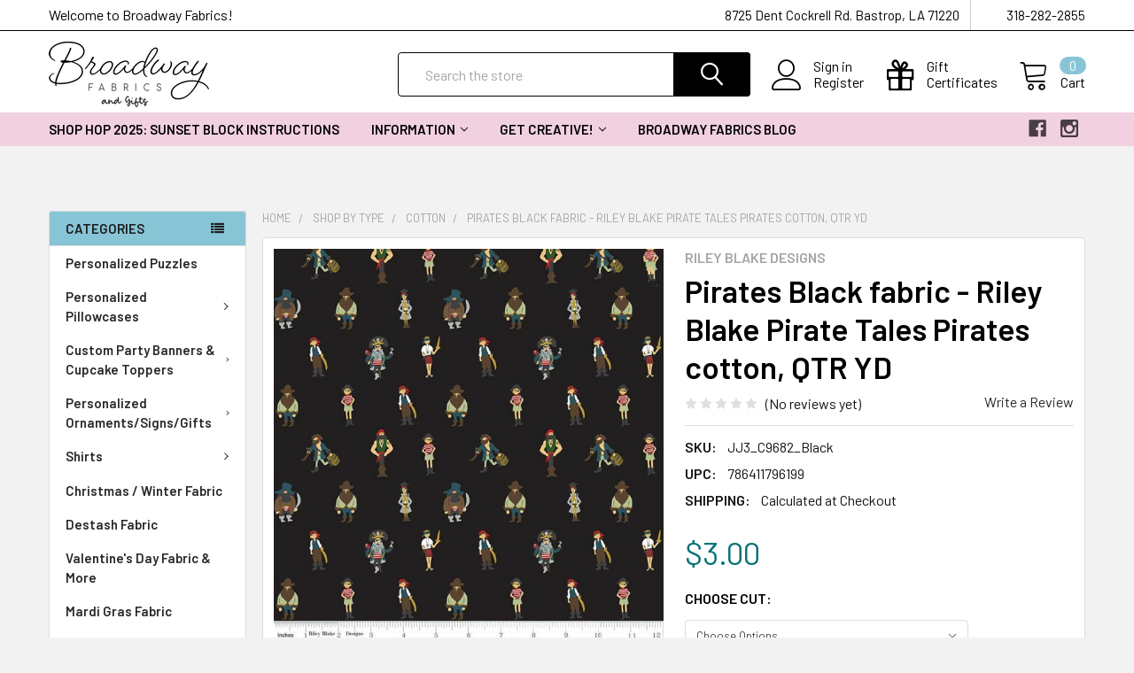

--- FILE ---
content_type: text/html; charset=UTF-8
request_url: https://broadwayfabrics.com/pirates-black-fabric-riley-blake-pirate-tales-pirates-cotton-qtr-yd/
body_size: 33636
content:
        <!DOCTYPE html>
<html class="no-js" lang="en">
    <head>
        <title>Pirates Black fabric | Riley Blake Design - Broadway Fabrics</title>
        <link rel="dns-prefetch preconnect" href="https://cdn11.bigcommerce.com/s-t5i1z" crossorigin><link rel="dns-prefetch preconnect" href="https://fonts.googleapis.com/" crossorigin><link rel="dns-prefetch preconnect" href="https://fonts.gstatic.com/" crossorigin>
        <meta property="product:price:amount" content="3" /><meta property="product:price:currency" content="USD" /><meta property="og:url" content="https://broadwayfabrics.com/pirates-black-fabric-riley-blake-pirate-tales-pirates-cotton-qtr-yd/" /><meta property="og:site_name" content="Broadway Fabrics" /><meta name="keywords" content="halloween fabric, orange fabric, pumpkin fabric, riley blake fabric, fall fabric"><meta name="description" content="Designed by Echo Park Paper Co., Pirates Black fabric is a 100% cotton Pirate Tales collection Pirates in black print at Broadway Fabrics. "><link rel='canonical' href='https://broadwayfabrics.com/pirates-black-fabric-riley-blake-pirate-tales-pirates-cotton-qtr-yd/' /><meta name='platform' content='bigcommerce.stencil' /><meta property="og:type" content="product" />
<meta property="og:title" content="Pirates Black fabric - Riley Blake Pirate Tales Pirates cotton, QTR YD" />
<meta property="og:description" content="Designed by Echo Park Paper Co., Pirates Black fabric is a 100% cotton Pirate Tales collection Pirates in black print at Broadway Fabrics. " />
<meta property="og:image" content="https://cdn11.bigcommerce.com/s-t5i1z/products/2306/images/8244/Pirates_Black_cotton_fabrics_design__87491.1642537236.500.500.jpg?c=2" />
<meta property="og:availability" content="instock" />
<meta property="pinterest:richpins" content="enabled" />
        
         

        <link href="https://cdn11.bigcommerce.com/s-t5i1z/product_images/Black%20scissors-2.png?t=1559337677" rel="shortcut icon">
        <meta name="viewport" content="width=device-width, initial-scale=1, maximum-scale=1">

        <script>
            document.documentElement.className = document.documentElement.className.replace('no-js', 'js');
        </script>

        <script>
    function browserSupportsAllFeatures() {
        return window.Promise
            && window.fetch
            && window.URL
            && window.URLSearchParams
            && window.WeakMap
            // object-fit support
            && ('objectFit' in document.documentElement.style);
    }

    function loadScript(src) {
        var js = document.createElement('script');
        js.src = src;
        js.onerror = function () {
            console.error('Failed to load polyfill script ' + src);
        };
        document.head.appendChild(js);
    }

    if (!browserSupportsAllFeatures()) {
        loadScript('https://cdn11.bigcommerce.com/s-t5i1z/stencil/997e25c0-5fa5-0139-d02b-669da5c4c38d/e/4330c3c0-cb97-0139-5e2e-42e154778417/dist/theme-bundle.polyfills.js');
    }
</script>
        
        <script>
            window.lazySizesConfig = window.lazySizesConfig || {};
            window.lazySizesConfig.loadMode = 1;
        </script>
        <script async src="https://cdn11.bigcommerce.com/s-t5i1z/stencil/997e25c0-5fa5-0139-d02b-669da5c4c38d/e/4330c3c0-cb97-0139-5e2e-42e154778417/dist/theme-bundle.head_async.js"></script>

            <link href="https://fonts.googleapis.com/css?family=Barlow:600,400%7CQuicksand:400&display=swap" rel="stylesheet">
            <link data-stencil-stylesheet href="https://cdn11.bigcommerce.com/s-t5i1z/stencil/997e25c0-5fa5-0139-d02b-669da5c4c38d/e/4330c3c0-cb97-0139-5e2e-42e154778417/css/theme-23d9def0-c08b-013c-5c84-621b7143eb3c.css" rel="stylesheet">
                
        <!-- Start Tracking Code for analytics_facebook -->

<script>
!function(f,b,e,v,n,t,s){if(f.fbq)return;n=f.fbq=function(){n.callMethod?n.callMethod.apply(n,arguments):n.queue.push(arguments)};if(!f._fbq)f._fbq=n;n.push=n;n.loaded=!0;n.version='2.0';n.queue=[];t=b.createElement(e);t.async=!0;t.src=v;s=b.getElementsByTagName(e)[0];s.parentNode.insertBefore(t,s)}(window,document,'script','https://connect.facebook.net/en_US/fbevents.js');

fbq('set', 'autoConfig', 'false', '142187486328974');
fbq('dataProcessingOptions', ['LDU'], 0, 0);
fbq('init', '142187486328974', {"external_id":"753e636f-a4e0-4b43-835c-ddb5d9563bc1"});
fbq('set', 'agent', 'bigcommerce', '142187486328974');

function trackEvents() {
    var pathName = window.location.pathname;

    fbq('track', 'PageView', {}, "");

    // Search events start -- only fire if the shopper lands on the /search.php page
    if (pathName.indexOf('/search.php') === 0 && getUrlParameter('search_query')) {
        fbq('track', 'Search', {
            content_type: 'product_group',
            content_ids: [],
            search_string: getUrlParameter('search_query')
        });
    }
    // Search events end

    // Wishlist events start -- only fire if the shopper attempts to add an item to their wishlist
    if (pathName.indexOf('/wishlist.php') === 0 && getUrlParameter('added_product_id')) {
        fbq('track', 'AddToWishlist', {
            content_type: 'product_group',
            content_ids: []
        });
    }
    // Wishlist events end

    // Lead events start -- only fire if the shopper subscribes to newsletter
    if (pathName.indexOf('/subscribe.php') === 0 && getUrlParameter('result') === 'success') {
        fbq('track', 'Lead', {});
    }
    // Lead events end

    // Registration events start -- only fire if the shopper registers an account
    if (pathName.indexOf('/login.php') === 0 && getUrlParameter('action') === 'account_created') {
        fbq('track', 'CompleteRegistration', {}, "");
    }
    // Registration events end

    

    function getUrlParameter(name) {
        var cleanName = name.replace(/[\[]/, '\[').replace(/[\]]/, '\]');
        var regex = new RegExp('[\?&]' + cleanName + '=([^&#]*)');
        var results = regex.exec(window.location.search);
        return results === null ? '' : decodeURIComponent(results[1].replace(/\+/g, ' '));
    }
}

if (window.addEventListener) {
    window.addEventListener("load", trackEvents, false)
}
</script>
<noscript><img height="1" width="1" style="display:none" alt="null" src="https://www.facebook.com/tr?id=142187486328974&ev=PageView&noscript=1&a=plbigcommerce1.2&eid="/></noscript>

<!-- End Tracking Code for analytics_facebook -->

<!-- Start Tracking Code for analytics_googleanalytics -->

<meta name="google-site-verification" content="yx6c21gECYFTpuM27FlBMRMIAUl0cAkKXRm4lFv4WHQ" />

<script>
  (function(i,s,o,g,r,a,m){i['GoogleAnalyticsObject']=r;i[r]=i[r]||function(){
  (i[r].q=i[r].q||[]).push(arguments)},i[r].l=1*new Date();a=s.createElement(o),
  m=s.getElementsByTagName(o)[0];a.async=1;a.src=g;m.parentNode.insertBefore(a,m)
  })(window,document,'script','//www.google-analytics.com/analytics.js','ga');

  ga
('create', 'UA-72408716-1', 'auto');
  ga('send', 'pageview');
</script>
<!-- Facebook Pixel Code -->
<script>
!function(f,b,e,v,n,t,s){if(f.fbq)return;n=f.fbq=function(){n.callMethod?
n.callMethod.apply(n,arguments):n.queue.push(arguments)};if(!f._fbq)f._fbq=n;
n.push=n;n.loaded=!0;n.version='2.0';n.queue=[];t=b.createElement(e);t.async=!0;
t.src=v;s=b.getElementsByTagName(e)[0];s.parentNode.insertBefore(t,s)}(window,
document,'script','https://connect.facebook.net/en_US/fbevents.js');
fbq('init', '142187486328974'); // Insert your pixel ID here.
fbq('track', 'PageView');
</script>
<noscript><img height="1" width="1" style="display:none"
src="https://www.facebook.com/tr?id=142187486328974&ev=PageView&noscript=1"
/></noscript>
<!-- DO NOT MODIFY -->
<!-- End Facebook Pixel Code -->


<!-- Global site tag (gtag.js) - Google Ads: 960723709 -->
<script async src="https://www.googletagmanager.com/gtag/js?id=AW-960723709"></script>
<script>
  window.dataLayer = window.dataLayer || [];
  function gtag(){dataLayer.push(arguments);}
  gtag('js', new Date());

  gtag('config', 'AW-960723709');
</script>


<!-- End Tracking Code for analytics_googleanalytics -->

<!-- Start Tracking Code for analytics_siteverification -->

<meta name="google-site-verification" content="h7amg2CFLk4hfxuHDE0XUXOw0En5WknDg4ABQrAh6_Y" />

<!-- End Tracking Code for analytics_siteverification -->


<script type="text/javascript" src="https://checkout-sdk.bigcommerce.com/v1/loader.js" defer ></script>
<script type="text/javascript">
var BCData = {"product_attributes":{"sku":"JJ3_C9682_Black","upc":"786411796199","mpn":null,"gtin":null,"weight":null,"base":true,"image":null,"price":{"without_tax":{"formatted":"$3.00","value":3,"currency":"USD"},"tax_label":"Sales Tax"},"out_of_stock_behavior":"label_option","out_of_stock_message":"Out of stock","available_modifier_values":[191],"in_stock_attributes":[191],"stock":45,"instock":true,"stock_message":null,"purchasable":true,"purchasing_message":null,"call_for_price_message":null}};
</script>
<script src="https://ajax.googleapis.com/ajax/libs/jquery/3.5.1/jquery.min.js"></script> 

<script nonce="">
(function () {
    var xmlHttp = new XMLHttpRequest();

    xmlHttp.open('POST', 'https://bes.gcp.data.bigcommerce.com/nobot');
    xmlHttp.setRequestHeader('Content-Type', 'application/json');
    xmlHttp.send('{"store_id":"775286","timezone_offset":"-6.0","timestamp":"2026-01-24T04:51:48.16178100Z","visit_id":"553e64b9-9c7b-4e30-a483-1c226fb099b3","channel_id":1}');
})();
</script>


        <link rel="preload" href="https://cdn11.bigcommerce.com/s-t5i1z/stencil/997e25c0-5fa5-0139-d02b-669da5c4c38d/e/4330c3c0-cb97-0139-5e2e-42e154778417/dist/theme-bundle.main.js" as="script">
        <link rel="preload" href="https://cdn11.bigcommerce.com/s-t5i1z/stencil/997e25c0-5fa5-0139-d02b-669da5c4c38d/e/4330c3c0-cb97-0139-5e2e-42e154778417/dist/theme-bundle.chunk.vendors.js" as="script">
        <!-- snippet location htmlhead -->
    </head>
    <body class="csscolumns papaSupermarket-layout--left-sidebar 
        papaSupermarket-style--modern
        papaSupermarket-pageType--product 
        papaSupermarket-page--pages-product 
        emthemesModez-productUniform
        
        
        
        
        
        
        
        
        " id="topOfPage">


        <!-- snippet location header -->
        <svg data-src="https://cdn11.bigcommerce.com/s-t5i1z/stencil/997e25c0-5fa5-0139-d02b-669da5c4c38d/e/4330c3c0-cb97-0139-5e2e-42e154778417/img/icon-sprite.svg" class="icons-svg-sprite"></svg>

            <div data-emthemesmodez-remote-banner="emthemesModezBannersBlockAdvTopHeader"></div>
<header class="header" role="banner" >
    <a href="#" class="mobileMenu-toggle" data-mobile-menu-toggle="menu">
        <span class="mobileMenu-toggleIcon">Toggle menu</span>
    </a>

    <div class="emthemesModez-header-topSection">
        <div class="container">
            <nav class="navUser navUser--storeInfo">
    <ul class="navUser-section">
        <li class="navUser-item">
            <span>Welcome to Broadway Fabrics!</span>
        </li>
    </ul>
</nav>

<nav class="navUser">


    
    <ul class="navUser-section">
        
        <li class="navUser-item">
            <span class="navUser-action">
                <span class="navUser-item-icon emthemesModez-icon-linear-map-marker"></span>
                <span>8725 Dent Cockrell Rd.
Bastrop, LA 71220</span>
            </span>
        </li>

        <li class="navUser-item">
            <a class="navUser-action" href="tel:318-282-2855">
                <span class="navUser-item-icon emthemesModez-icon-linear-phone-handset"></span>
                <span>318-282-2855</span>
            </a>
        </li>

    </ul>
</nav>        </div>
    </div>

    <div class="emthemesModez-header-userSection emthemesModez-header-userSection--logo-left" data-stickymenu>
        <div class="container">
            <nav class="navUser">
    
    <ul class="navUser-section navUser-section--alt">

            <li class="navUser-item navUser-item--account">
                    <span class="navUser-item-icon navUser-item-accountIcon emthemesModez-icon-linear-user"></span>
                    <div class="navUser-actions">
                        <a class="navUser-action" href="/login.php">
                            <span class="navUser-item-loginLabel">Sign in</span>
                        </a>
                            <a class="navUser-action" href="/login.php?action=create_account">Register</a>
                    </div>
            </li>
        

        <li class="navUser-item navUser-item--compare">
            <a class="navUser-action navUser-action--compare" href="/compare" data-compare-nav>Compare <span class="countPill countPill--positive countPill--alt"></span></a>
        </li>
        
            <li class="navUser-item">
                <a class="navUser-action navUser-action--giftCert" href="/giftcertificates.php">
                    <span class="navUser-item-icon navUser-item-giftCertIcon emthemesModez-icon-gift"></span>
                    <span class="navUser-item-giftCertLabel"><span class='firstword'>Gift </span>Certificates</span>
                </a>
            </li>
        <li class="navUser-item navUser-item--cart">

            <a
                class="navUser-action navUser-action--cart"
                data-cart-preview
                data-dropdown="cart-preview-dropdown"
                data-options="align:right"
                href="/cart.php"
                title="Cart">
                <span class="navUser-item-icon navUser-item-cartIcon emthemesModez-icon-linear-cart"></span>
                <span class="navUser-item-cartLabel">Cart</span> <span class="countPill cart-quantity"></span>
            </a>

            <div class="dropdown-menu" id="cart-preview-dropdown" data-dropdown-content aria-hidden="true"></div>
        </li>
    </ul>
</nav>

                <div class="header-logo header-logo--left">
                    <a href="https://broadwayfabrics.com/" data-instantload='{"page":"home"}'>
            <div class="header-logo-image-container">
                <img class="header-logo-image" src="https://cdn11.bigcommerce.com/s-t5i1z/images/stencil/370x74/new_logo_1667049097__06598.original.png" srcset="https://cdn11.bigcommerce.com/s-t5i1z/images/stencil/370x74/new_logo_1667049097__06598.original.png 1x, https://cdn11.bigcommerce.com/s-t5i1z/images/stencil/740w/new_logo_1667049097__06598.original.png 2x" alt="Broadwayfabrics" title="Broadwayfabrics">
            </div>
</a>
                </div>

            <div class="emthemesModez-quickSearch" data-prevent-quick-search-close>
    <!-- snippet location forms_search -->
    <form class="form" action="/search.php">
        <fieldset class="form-fieldset">
            <div class="form-field">
                <label class="is-srOnly" for="search_query">Search</label>
                <div class="form-prefixPostfix wrap">
                    <input class="form-input" data-search-quick name="search_query" id="search_query" data-error-message="Search field cannot be empty." placeholder="Search the store" autocomplete="off">
                    <input type="submit" class="button button--primary form-prefixPostfix-button--postfix" value="Search" />
                </div>
            </div>
        </fieldset>
    </form>
</div>        </div>
    </div>

    <div class="navPages-container navPages-container--bg" id="menu" data-menu>
        <div class="container">
            <nav class="navPages">

        <div class="emthemesModez-navPages-verticalCategories-container">
            <a class="navPages-action has-subMenu" data-collapsible="emthemesModez-verticalCategories"
                data-collapsible-disabled-breakpoint="medium"
                data-collapsible-disabled-state="open"
                data-collapsible-enabled-state="closed">Categories</a>
            <div class="emthemesModez-verticalCategories " id="emthemesModez-verticalCategories" data-emthemesmodez-fix-height="emthemesModez-section1-container" aria-hidden="true" tabindex="-1">
                <ul class="navPages-list navPages-list--categories">

                            <li class="navPages-item">
                                <a class="navPages-action" href="https://broadwayfabrics.com/personalized-puzzles/" data-instantload >Personalized Puzzles</a>
                            </li>
                            <li class="navPages-item">
                                <a class="navPages-action has-subMenu " href="https://broadwayfabrics.com/personalized-pillowcases/"
    data-instantload
    
    data-collapsible="navPages-498"
    data-collapsible-disabled-breakpoint="medium"
    data-collapsible-disabled-state="open"
    data-collapsible-enabled-state="closed">
    Personalized Pillowcases <i class="icon navPages-action-moreIcon" aria-hidden="true"><svg><use xlink:href="#icon-chevron-down" /></svg></i>
</a>
<div class="navPage-subMenu
    " id="navPages-498" aria-hidden="true" tabindex="-1">
    <ul class="navPage-subMenu-list">
        <li class="navPage-subMenu-item">
            <a class="navPage-subMenu-action navPages-action" href="https://broadwayfabrics.com/personalized-pillowcases/" data-instantload>All Personalized Pillowcases</a>
        </li>
            <li class="navPage-subMenu-item">
                    <a class="navPage-subMenu-action navPages-action" href="https://broadwayfabrics.com/disney-pillowcases/" data-instantload >Disney Pillowcases</a>
            </li>
            <li class="navPage-subMenu-item">
                    <a class="navPage-subMenu-action navPages-action" href="https://broadwayfabrics.com/pillowcases-for-anyone/" data-instantload >Pillowcases for Anyone</a>
            </li>
            <li class="navPage-subMenu-item">
                    <a class="navPage-subMenu-action navPages-action" href="https://broadwayfabrics.com/pillowcases-for-boys/" data-instantload >Pillowcases for Boys</a>
            </li>
            <li class="navPage-subMenu-item">
                    <a class="navPage-subMenu-action navPages-action" href="https://broadwayfabrics.com/pillowcases-for-girls/" data-instantload >Pillowcases for Girls</a>
            </li>
    </ul>
</div>
                            </li>
                            <li class="navPages-item">
                                <a class="navPages-action has-subMenu " href="https://broadwayfabrics.com/custom-party-banners-cupcake-toppers/"
    data-instantload
    
    data-collapsible="navPages-568"
    data-collapsible-disabled-breakpoint="medium"
    data-collapsible-disabled-state="open"
    data-collapsible-enabled-state="closed">
    Custom Party Banners &amp; Cupcake Toppers <i class="icon navPages-action-moreIcon" aria-hidden="true"><svg><use xlink:href="#icon-chevron-down" /></svg></i>
</a>
<div class="navPage-subMenu
    " id="navPages-568" aria-hidden="true" tabindex="-1">
    <ul class="navPage-subMenu-list">
        <li class="navPage-subMenu-item">
            <a class="navPage-subMenu-action navPages-action" href="https://broadwayfabrics.com/custom-party-banners-cupcake-toppers/" data-instantload>All Custom Party Banners &amp; Cupcake Toppers</a>
        </li>
            <li class="navPage-subMenu-item">
                    <a class="navPage-subMenu-action navPages-action" href="https://broadwayfabrics.com/cupcake-toppers/" data-instantload >Cupcake Toppers</a>
            </li>
            <li class="navPage-subMenu-item">
                    <a class="navPage-subMenu-action navPages-action" href="https://broadwayfabrics.com/party-banners/" data-instantload >Party Banners</a>
            </li>
    </ul>
</div>
                            </li>
                            <li class="navPages-item">
                                <a class="navPages-action has-subMenu " href="https://broadwayfabrics.com/personalized-ornaments-signs-gifts/"
    data-instantload
    
    data-collapsible="navPages-588"
    data-collapsible-disabled-breakpoint="medium"
    data-collapsible-disabled-state="open"
    data-collapsible-enabled-state="closed">
    Personalized Ornaments/Signs/Gifts <i class="icon navPages-action-moreIcon" aria-hidden="true"><svg><use xlink:href="#icon-chevron-down" /></svg></i>
</a>
<div class="navPage-subMenu
    " id="navPages-588" aria-hidden="true" tabindex="-1">
    <ul class="navPage-subMenu-list">
        <li class="navPage-subMenu-item">
            <a class="navPage-subMenu-action navPages-action" href="https://broadwayfabrics.com/personalized-ornaments-signs-gifts/" data-instantload>All Personalized Ornaments/Signs/Gifts</a>
        </li>
            <li class="navPage-subMenu-item">
                    <a class="navPage-subMenu-action navPages-action" href="https://broadwayfabrics.com/baby-announcement-signs/" data-instantload >Baby Announcement Signs</a>
            </li>
            <li class="navPage-subMenu-item">
                    <a
                        class="navPage-subMenu-action navPages-action has-subMenu"
                        href="https://broadwayfabrics.com/canvas-totes/"
                        data-instantload
                        
                        data-collapsible="navPages-559"
                        data-collapsible-disabled-breakpoint="medium"
                        data-collapsible-disabled-state="open"
                        data-collapsible-enabled-state="closed">
                        Canvas Totes <i class="icon navPages-action-moreIcon" aria-hidden="true"><svg><use xlink:href="#icon-chevron-down" /></svg></i>
                    </a>
                    <ul class="navPage-childList" id="navPages-559">
                        <li class="navPage-childList-item">
                            <a class="navPage-childList-action navPages-action" href="https://broadwayfabrics.com/canvas-totes/" data-instantload>All Canvas Totes</a>
                        </li>
                        <li class="navPage-childList-item">
                                <a class="navPage-childList-action navPages-action" data-instantload href="https://broadwayfabrics.com/kids-easter-totes/" >Kids Easter Totes</a>
                        </li>
                        <li class="navPage-childList-item">
                                <a class="navPage-childList-action navPages-action" data-instantload href="https://broadwayfabrics.com/sewing-totes/" >Sewing Totes</a>
                        </li>
                    </ul>
            </li>
            <li class="navPage-subMenu-item">
                    <a class="navPage-subMenu-action navPages-action" href="https://broadwayfabrics.com/car-charms/" data-instantload >Car Charms</a>
            </li>
            <li class="navPage-subMenu-item">
                    <a class="navPage-subMenu-action navPages-action" href="https://broadwayfabrics.com/gifts-for-the-crafter/" data-instantload >Gifts for the Crafter</a>
            </li>
            <li class="navPage-subMenu-item">
                    <a class="navPage-subMenu-action navPages-action" href="https://broadwayfabrics.com/personalized-aprons/" data-instantload >Personalized Aprons</a>
            </li>
            <li class="navPage-subMenu-item">
                    <a
                        class="navPage-subMenu-action navPages-action has-subMenu"
                        href="https://broadwayfabrics.com/personalized-gift-basket-tags/"
                        data-instantload
                        
                        data-collapsible="navPages-551"
                        data-collapsible-disabled-breakpoint="medium"
                        data-collapsible-disabled-state="open"
                        data-collapsible-enabled-state="closed">
                        Personalized Gift Basket Tags <i class="icon navPages-action-moreIcon" aria-hidden="true"><svg><use xlink:href="#icon-chevron-down" /></svg></i>
                    </a>
                    <ul class="navPage-childList" id="navPages-551">
                        <li class="navPage-childList-item">
                            <a class="navPage-childList-action navPages-action" href="https://broadwayfabrics.com/personalized-gift-basket-tags/" data-instantload>All Personalized Gift Basket Tags</a>
                        </li>
                        <li class="navPage-childList-item">
                                <a class="navPage-childList-action navPages-action" data-instantload href="https://broadwayfabrics.com/valentine-days-gift-tags/" >Valentine Day&#x27;s Gift Tags</a>
                        </li>
                    </ul>
            </li>
            <li class="navPage-subMenu-item">
                    <a class="navPage-subMenu-action navPages-action" href="https://broadwayfabrics.com/personalized-keychains-bag-charms/" data-instantload >Personalized Keychains/Bag Charms</a>
            </li>
            <li class="navPage-subMenu-item">
                    <a class="navPage-subMenu-action navPages-action" href="https://broadwayfabrics.com/personalized-ornaments/" data-instantload >Personalized Ornaments</a>
            </li>
    </ul>
</div>
                            </li>
                            <li class="navPages-item">
                                <a class="navPages-action has-subMenu " href="https://broadwayfabrics.com/modern-shirts/"
    data-instantload
    
    data-collapsible="navPages-521"
    data-collapsible-disabled-breakpoint="medium"
    data-collapsible-disabled-state="open"
    data-collapsible-enabled-state="closed">
    Shirts <i class="icon navPages-action-moreIcon" aria-hidden="true"><svg><use xlink:href="#icon-chevron-down" /></svg></i>
</a>
<div class="navPage-subMenu
    " id="navPages-521" aria-hidden="true" tabindex="-1">
    <ul class="navPage-subMenu-list">
        <li class="navPage-subMenu-item">
            <a class="navPage-subMenu-action navPages-action" href="https://broadwayfabrics.com/modern-shirts/" data-instantload>All Shirts</a>
        </li>
            <li class="navPage-subMenu-item">
                    <a class="navPage-subMenu-action navPages-action" href="https://broadwayfabrics.com/easter-shirts/" data-instantload >Easter/Spring Shirts</a>
            </li>
            <li class="navPage-subMenu-item">
                    <a class="navPage-subMenu-action navPages-action" href="https://broadwayfabrics.com/fall-shirts/" data-instantload >Fall Shirts</a>
            </li>
            <li class="navPage-subMenu-item">
                    <a class="navPage-subMenu-action navPages-action" href="https://broadwayfabrics.com/farm-shirts/" data-instantload >Farm Shirts</a>
            </li>
            <li class="navPage-subMenu-item">
                    <a class="navPage-subMenu-action navPages-action" href="https://broadwayfabrics.com/inspirational-shirts/" data-instantload >Inspirational Shirts</a>
            </li>
            <li class="navPage-subMenu-item">
                    <a class="navPage-subMenu-action navPages-action" href="https://broadwayfabrics.com/kids-shirts/" data-instantload >Kids Shirts</a>
            </li>
            <li class="navPage-subMenu-item">
                    <a class="navPage-subMenu-action navPages-action" href="https://broadwayfabrics.com/shop-apparel/" data-instantload >Sewing Shirts</a>
            </li>
            <li class="navPage-subMenu-item">
                    <a class="navPage-subMenu-action navPages-action" href="https://broadwayfabrics.com/valentines-day-shirts/" data-instantload >Valentine&#x27;s Day shirts</a>
            </li>
            <li class="navPage-subMenu-item">
                    <a class="navPage-subMenu-action navPages-action" href="https://broadwayfabrics.com/christmas-shirts/" data-instantload >Christmas Shirts</a>
            </li>
            <li class="navPage-subMenu-item">
                    <a class="navPage-subMenu-action navPages-action" href="https://broadwayfabrics.com/dr-seuss-reading-across-america-week-shirts/" data-instantload >Dr Seuss / Reading Across America Week Shirts</a>
            </li>
    </ul>
</div>
                            </li>
                            <li class="navPages-item">
                                <a class="navPages-action" href="https://broadwayfabrics.com/christmas-winter-fabric/" data-instantload >Christmas / Winter Fabric</a>
                            </li>
                            <li class="navPages-item">
                                <a class="navPages-action" href="https://broadwayfabrics.com/destash-fabric/" data-instantload >Destash Fabric</a>
                            </li>
                            <li class="navPages-item">
                                <a class="navPages-action" href="https://broadwayfabrics.com/valentines-day-fabric-more/" data-instantload >Valentine&#x27;s Day Fabric &amp; More</a>
                            </li>
                            <li class="navPages-item">
                                <a class="navPages-action" href="https://broadwayfabrics.com/mardi-gras-fabric/" data-instantload >Mardi Gras Fabric</a>
                            </li>
                            <li class="navPages-item">
                                <a class="navPages-action" href="https://broadwayfabrics.com/easter-fabric-more/" data-instantload >Easter Fabric &amp; More</a>
                            </li>
                            <li class="navPages-item">
                                <a class="navPages-action" href="https://broadwayfabrics.com/summer-fabric/" data-instantload >Summer Fabric</a>
                            </li>
                            <li class="navPages-item">
                                <a class="navPages-action" href="https://broadwayfabrics.com/fall-halloween/" data-instantload >Fall / Halloween Fabric</a>
                            </li>
                            <li class="navPages-item">
                                <a class="navPages-action has-subMenu " href="https://broadwayfabrics.com/holiday-fabric-1/"
    data-instantload
    
    data-collapsible="navPages-454"
    data-collapsible-disabled-breakpoint="medium"
    data-collapsible-disabled-state="open"
    data-collapsible-enabled-state="closed">
    Shop Holidays &amp; Special Occasions <i class="icon navPages-action-moreIcon" aria-hidden="true"><svg><use xlink:href="#icon-chevron-down" /></svg></i>
</a>
<div class="navPage-subMenu
    " id="navPages-454" aria-hidden="true" tabindex="-1">
    <ul class="navPage-subMenu-list">
        <li class="navPage-subMenu-item">
            <a class="navPage-subMenu-action navPages-action" href="https://broadwayfabrics.com/holiday-fabric-1/" data-instantload>All Shop Holidays &amp; Special Occasions</a>
        </li>
            <li class="navPage-subMenu-item">
                    <a class="navPage-subMenu-action navPages-action" href="https://broadwayfabrics.com/mothers-day-fabrics-gifts/" data-instantload >Mother&#x27;s Day Fabrics &amp; Gifts</a>
            </li>
            <li class="navPage-subMenu-item">
                    <a class="navPage-subMenu-action navPages-action" href="https://broadwayfabrics.com/christmas-gift-items-decor/" data-instantload >Christmas Gift Items &amp; Decor</a>
            </li>
    </ul>
</div>
                            </li>
                            <li class="navPages-item">
                                <a class="navPages-action" href="https://broadwayfabrics.com/shop-fabric-bundles/" data-instantload >Fabric Bundles</a>
                            </li>
                            <li class="navPages-item">
                                <a class="navPages-action" href="https://broadwayfabrics.com/shop-quilt-kits/" data-instantload >Quilt Kits</a>
                            </li>
                            <li class="navPages-item">
                                <a class="navPages-action has-subMenu " href="https://broadwayfabrics.com/shop-by-season/"
    data-instantload
    
    data-collapsible="navPages-88"
    data-collapsible-disabled-breakpoint="medium"
    data-collapsible-disabled-state="open"
    data-collapsible-enabled-state="closed">
    Seasonal Fabric <i class="icon navPages-action-moreIcon" aria-hidden="true"><svg><use xlink:href="#icon-chevron-down" /></svg></i>
</a>
<div class="navPage-subMenu
    " id="navPages-88" aria-hidden="true" tabindex="-1">
    <ul class="navPage-subMenu-list">
        <li class="navPage-subMenu-item">
            <a class="navPage-subMenu-action navPages-action" href="https://broadwayfabrics.com/shop-by-season/" data-instantload>All Seasonal Fabric</a>
        </li>
            <li class="navPage-subMenu-item">
                    <a class="navPage-subMenu-action navPages-action" href="https://broadwayfabrics.com/spring-fabric/" data-instantload >Spring Fabric</a>
            </li>
            <li class="navPage-subMenu-item">
                    <a class="navPage-subMenu-action navPages-action" href="https://broadwayfabrics.com/winter/" data-instantload >Winter Fabric</a>
            </li>
            <li class="navPage-subMenu-item">
                    <a class="navPage-subMenu-action navPages-action" href="https://broadwayfabrics.com/fall/" data-instantload >Fall Fabric</a>
            </li>
    </ul>
</div>
                            </li>
                            <li class="navPages-item">
                                <a class="navPages-action has-subMenu " href="https://broadwayfabrics.com/notions-supplies/"
    data-instantload
    
    data-collapsible="navPages-103"
    data-collapsible-disabled-breakpoint="medium"
    data-collapsible-disabled-state="open"
    data-collapsible-enabled-state="closed">
    Notions &amp; Supplies <i class="icon navPages-action-moreIcon" aria-hidden="true"><svg><use xlink:href="#icon-chevron-down" /></svg></i>
</a>
<div class="navPage-subMenu
    " id="navPages-103" aria-hidden="true" tabindex="-1">
    <ul class="navPage-subMenu-list">
        <li class="navPage-subMenu-item">
            <a class="navPage-subMenu-action navPages-action" href="https://broadwayfabrics.com/notions-supplies/" data-instantload>All Notions &amp; Supplies</a>
        </li>
            <li class="navPage-subMenu-item">
                    <a class="navPage-subMenu-action navPages-action" href="https://broadwayfabrics.com/cutting-tools/" data-instantload >Cutting Tools</a>
            </li>
            <li class="navPage-subMenu-item">
                    <a class="navPage-subMenu-action navPages-action" href="https://broadwayfabrics.com/marking-tools-pins/" data-instantload >Marking Tools &amp; Pins</a>
            </li>
            <li class="navPage-subMenu-item">
                    <a class="navPage-subMenu-action navPages-action" href="https://broadwayfabrics.com/measuring-tools/" data-instantload >Measuring Tools</a>
            </li>
            <li class="navPage-subMenu-item">
                    <a class="navPage-subMenu-action navPages-action" href="https://broadwayfabrics.com/zippers/" data-instantload >Zippers</a>
            </li>
            <li class="navPage-subMenu-item">
                    <a class="navPage-subMenu-action navPages-action" href="https://broadwayfabrics.com/quilt-patterns/" data-instantload >Quilt Patterns</a>
            </li>
            <li class="navPage-subMenu-item">
                    <a class="navPage-subMenu-action navPages-action" href="https://broadwayfabrics.com/sewing-patterns/" data-instantload >Sewing Patterns</a>
            </li>
            <li class="navPage-subMenu-item">
                    <a class="navPage-subMenu-action navPages-action" href="https://broadwayfabrics.com/threads/" data-instantload >Threads</a>
            </li>
    </ul>
</div>
                            </li>
                            <li class="navPages-item">
                                <a class="navPages-action has-subMenu " href="https://broadwayfabrics.com/shop-fabric-panels/"
    data-instantload
    
    data-collapsible="navPages-348"
    data-collapsible-disabled-breakpoint="medium"
    data-collapsible-disabled-state="open"
    data-collapsible-enabled-state="closed">
    Fabric Panels <i class="icon navPages-action-moreIcon" aria-hidden="true"><svg><use xlink:href="#icon-chevron-down" /></svg></i>
</a>
<div class="navPage-subMenu
    " id="navPages-348" aria-hidden="true" tabindex="-1">
    <ul class="navPage-subMenu-list">
        <li class="navPage-subMenu-item">
            <a class="navPage-subMenu-action navPages-action" href="https://broadwayfabrics.com/shop-fabric-panels/" data-instantload>All Fabric Panels</a>
        </li>
            <li class="navPage-subMenu-item">
                    <a class="navPage-subMenu-action navPages-action" href="https://broadwayfabrics.com/alphabet-fabric-panels/" data-instantload >Alphabet Fabric Panels</a>
            </li>
            <li class="navPage-subMenu-item">
                    <a class="navPage-subMenu-action navPages-action" href="https://broadwayfabrics.com/animals-fabric-panels/" data-instantload >Animals Fabric Panels</a>
            </li>
            <li class="navPage-subMenu-item">
                    <a class="navPage-subMenu-action navPages-action" href="https://broadwayfabrics.com/face-mask-fabric-panels/" data-instantload >Face Mask Fabric Panels</a>
            </li>
    </ul>
</div>
                            </li>
                            <li class="navPages-item">
                                <a class="navPages-action" href="https://broadwayfabrics.com/sewing-supplies/" data-instantload >Sewing Supplies</a>
                            </li>
                            <li class="navPages-item">
                                <a class="navPages-action" href="https://broadwayfabrics.com/project-box-kits/" data-instantload >Project Box Kits</a>
                            </li>
                            <li class="navPages-item">
                                <a class="navPages-action has-subMenu " href="https://broadwayfabrics.com/kids-fabric/"
    data-instantload
    
    data-collapsible="navPages-496"
    data-collapsible-disabled-breakpoint="medium"
    data-collapsible-disabled-state="open"
    data-collapsible-enabled-state="closed">
    Kids Fabric <i class="icon navPages-action-moreIcon" aria-hidden="true"><svg><use xlink:href="#icon-chevron-down" /></svg></i>
</a>
<div class="navPage-subMenu
    " id="navPages-496" aria-hidden="true" tabindex="-1">
    <ul class="navPage-subMenu-list">
        <li class="navPage-subMenu-item">
            <a class="navPage-subMenu-action navPages-action" href="https://broadwayfabrics.com/kids-fabric/" data-instantload>All Kids Fabric</a>
        </li>
            <li class="navPage-subMenu-item">
                    <a class="navPage-subMenu-action navPages-action" href="https://broadwayfabrics.com/shop-girl-fabric/" data-instantload >Girl Fabric</a>
            </li>
            <li class="navPage-subMenu-item">
                    <a class="navPage-subMenu-action navPages-action" href="https://broadwayfabrics.com/shop-boy-fabric/" data-instantload >Boy Fabric</a>
            </li>
            <li class="navPage-subMenu-item">
                    <a class="navPage-subMenu-action navPages-action" href="https://broadwayfabrics.com/shop-gender-neutral/" data-instantload >Shop Gender Neutral</a>
            </li>
    </ul>
</div>
                            </li>
                            <li class="navPages-item">
                                <a class="navPages-action has-subMenu " href="https://broadwayfabrics.com/shop-all-fabric/"
    data-instantload
    
    data-collapsible="navPages-23"
    data-collapsible-disabled-breakpoint="medium"
    data-collapsible-disabled-state="open"
    data-collapsible-enabled-state="closed">
    Shop All Fabric <i class="icon navPages-action-moreIcon" aria-hidden="true"><svg><use xlink:href="#icon-chevron-down" /></svg></i>
</a>
<div class="navPage-subMenu
    " id="navPages-23" aria-hidden="true" tabindex="-1">
    <ul class="navPage-subMenu-list">
        <li class="navPage-subMenu-item">
            <a class="navPage-subMenu-action navPages-action" href="https://broadwayfabrics.com/shop-all-fabric/" data-instantload>All Shop All Fabric</a>
        </li>
            <li class="navPage-subMenu-item">
                    <a class="navPage-subMenu-action navPages-action" href="https://broadwayfabrics.com/shop-new-arrivals/" data-instantload >Shop New Arrivals</a>
            </li>
    </ul>
</div>
                            </li>
                            <li class="navPages-item">
                                <a class="navPages-action" href="https://broadwayfabrics.com/quilting-fabric/" data-instantload >Quilting Fabric</a>
                            </li>
                            <li class="navPages-item">
                                <a class="navPages-action has-subMenu " href="https://broadwayfabrics.com/shop-by-manufacturer/"
    data-instantload
    
    data-collapsible="navPages-36"
    data-collapsible-disabled-breakpoint="medium"
    data-collapsible-disabled-state="open"
    data-collapsible-enabled-state="closed">
    Shop by Manufacturer <i class="icon navPages-action-moreIcon" aria-hidden="true"><svg><use xlink:href="#icon-chevron-down" /></svg></i>
</a>
<div class="navPage-subMenu
    " id="navPages-36" aria-hidden="true" tabindex="-1">
    <ul class="navPage-subMenu-list">
        <li class="navPage-subMenu-item">
            <a class="navPage-subMenu-action navPages-action" href="https://broadwayfabrics.com/shop-by-manufacturer/" data-instantload>All Shop by Manufacturer</a>
        </li>
            <li class="navPage-subMenu-item">
                    <a
                        class="navPage-subMenu-action navPages-action has-subMenu"
                        href="https://broadwayfabrics.com/art-gallery-fabrics/"
                        data-instantload
                        
                        data-collapsible="navPages-29"
                        data-collapsible-disabled-breakpoint="medium"
                        data-collapsible-disabled-state="open"
                        data-collapsible-enabled-state="closed">
                        Art Gallery Fabrics <i class="icon navPages-action-moreIcon" aria-hidden="true"><svg><use xlink:href="#icon-chevron-down" /></svg></i>
                    </a>
                    <ul class="navPage-childList" id="navPages-29">
                        <li class="navPage-childList-item">
                            <a class="navPage-childList-action navPages-action" href="https://broadwayfabrics.com/art-gallery-fabrics/" data-instantload>All Art Gallery Fabrics</a>
                        </li>
                        <li class="navPage-childList-item">
                                <a class="navPage-childList-action navPages-action" data-instantload href="https://broadwayfabrics.com/365-fifth-avenue/" >365 Fifth Avenue</a>
                        </li>
                        <li class="navPage-childList-item">
                                <a class="navPage-childList-action navPages-action" data-instantload href="https://broadwayfabrics.com/christmas-in-the-cabin/" >Christmas in the Cabin</a>
                        </li>
                        <li class="navPage-childList-item">
                                <a class="navPage-childList-action navPages-action" data-instantload href="https://broadwayfabrics.com/christmas-in-the-city/" >Christmas in the City</a>
                        </li>
                        <li class="navPage-childList-item">
                                <a class="navPage-childList-action navPages-action" data-instantload href="https://broadwayfabrics.com/cottage-grove/" >Cottage Grove</a>
                        </li>
                        <li class="navPage-childList-item">
                                <a class="navPage-childList-action navPages-action" data-instantload href="https://broadwayfabrics.com/eerie/" >Eerie</a>
                        </li>
                        <li class="navPage-childList-item">
                                <a class="navPage-childList-action navPages-action" data-instantload href="https://broadwayfabrics.com/flower-bloom/" >Flower Bloom</a>
                        </li>
                        <li class="navPage-childList-item">
                                <a class="navPage-childList-action navPages-action" data-instantload href="https://broadwayfabrics.com/gayle-loraine/" >Gayle Loraine</a>
                        </li>
                        <li class="navPage-childList-item">
                                <a class="navPage-childList-action navPages-action" data-instantload href="https://broadwayfabrics.com/haven/" >Haven</a>
                        </li>
                        <li class="navPage-childList-item">
                                <a class="navPage-childList-action navPages-action" data-instantload href="https://broadwayfabrics.com/hazelwood/" >Hazelwood</a>
                        </li>
                        <li class="navPage-childList-item">
                                <a class="navPage-childList-action navPages-action" data-instantload href="https://broadwayfabrics.com/listen-to-your-heart/" >Listen To Your Heart</a>
                        </li>
                        <li class="navPage-childList-item">
                                <a class="navPage-childList-action navPages-action" data-instantload href="https://broadwayfabrics.com/love-struck/" >Love Struck</a>
                        </li>
                        <li class="navPage-childList-item">
                                <a class="navPage-childList-action navPages-action" data-instantload href="https://broadwayfabrics.com/lullabee/" >LullaBee</a>
                        </li>
                        <li class="navPage-childList-item">
                                <a class="navPage-childList-action navPages-action" data-instantload href="https://broadwayfabrics.com/monsterville/" >MonsterVille</a>
                        </li>
                        <li class="navPage-childList-item">
                                <a class="navPage-childList-action navPages-action" data-instantload href="https://broadwayfabrics.com/roots-of-nature/" >Roots of Nature</a>
                        </li>
                        <li class="navPage-childList-item">
                                <a class="navPage-childList-action navPages-action" data-instantload href="https://broadwayfabrics.com/season-and-spice/" >Season and Spice</a>
                        </li>
                        <li class="navPage-childList-item">
                                <a class="navPage-childList-action navPages-action" data-instantload href="https://broadwayfabrics.com/spooky-n-witchy/" >Spooky &#x27;N Witchy</a>
                        </li>
                        <li class="navPage-childList-item">
                                <a class="navPage-childList-action navPages-action" data-instantload href="https://broadwayfabrics.com/spring-equinox/" >Spring Equinox</a>
                        </li>
                        <li class="navPage-childList-item">
                                <a class="navPage-childList-action navPages-action" data-instantload href="https://broadwayfabrics.com/sweet-spookier/" >Sweet &amp; Spookier</a>
                        </li>
                        <li class="navPage-childList-item">
                                <a class="navPage-childList-action navPages-action" data-instantload href="https://broadwayfabrics.com/wintertale/" >Wintertale</a>
                        </li>
                        <li class="navPage-childList-item">
                                <a class="navPage-childList-action navPages-action" data-instantload href="https://broadwayfabrics.com/woodland-keeper/" >Woodland Keeper</a>
                        </li>
                        <li class="navPage-childList-item">
                                <a class="navPage-childList-action navPages-action" data-instantload href="https://broadwayfabrics.com/new-category-3/" >Autumn Vibes</a>
                        </li>
                        <li class="navPage-childList-item">
                                <a class="navPage-childList-action navPages-action" data-instantload href="https://broadwayfabrics.com/arizona/" >Arizona</a>
                        </li>
                        <li class="navPage-childList-item">
                                <a class="navPage-childList-action navPages-action" data-instantload href="https://broadwayfabrics.com/blusg/" >Blush</a>
                        </li>
                        <li class="navPage-childList-item">
                                <a class="navPage-childList-action navPages-action" data-instantload href="https://broadwayfabrics.com/boardwalk-delight/" >Boardwalk Delight</a>
                        </li>
                        <li class="navPage-childList-item">
                                <a class="navPage-childList-action navPages-action" data-instantload href="https://broadwayfabrics.com/bookish/" >Bookish</a>
                        </li>
                        <li class="navPage-childList-item">
                                <a class="navPage-childList-action navPages-action" data-instantload href="https://broadwayfabrics.com/campsite/" >Campsite</a>
                        </li>
                        <li class="navPage-childList-item">
                                <a class="navPage-childList-action navPages-action" data-instantload href="https://broadwayfabrics.com/catch-release/" >Catch &amp; Release</a>
                        </li>
                        <li class="navPage-childList-item">
                                <a class="navPage-childList-action navPages-action" data-instantload href="https://broadwayfabrics.com/chalk-paint/" >Chalk &amp; Paint</a>
                        </li>
                        <li class="navPage-childList-item">
                                <a class="navPage-childList-action navPages-action" data-instantload href="https://broadwayfabrics.com/charleston/" >Charleston</a>
                        </li>
                        <li class="navPage-childList-item">
                                <a class="navPage-childList-action navPages-action" data-instantload href="https://broadwayfabrics.com/coastline/" >Coastline</a>
                        </li>
                        <li class="navPage-childList-item">
                                <a class="navPage-childList-action navPages-action" data-instantload href="https://broadwayfabrics.com/cozy-joyful/" >Cozy &amp; Joyful</a>
                        </li>
                        <li class="navPage-childList-item">
                                <a class="navPage-childList-action navPages-action" data-instantload href="https://broadwayfabrics.com/cozy-magical/" >Cozy &amp; Magical</a>
                        </li>
                        <li class="navPage-childList-item">
                                <a class="navPage-childList-action navPages-action" data-instantload href="https://broadwayfabrics.com/daydream/" >Daydream</a>
                        </li>
                        <li class="navPage-childList-item">
                                <a class="navPage-childList-action navPages-action" data-instantload href="https://broadwayfabrics.com/day-trip/" >Day Trip</a>
                        </li>
                        <li class="navPage-childList-item">
                                <a class="navPage-childList-action navPages-action" data-instantload href="https://broadwayfabrics.com/decadence/" >Decadence</a>
                        </li>
                        <li class="navPage-childList-item">
                                <a class="navPage-childList-action navPages-action" data-instantload href="https://broadwayfabrics.com/dew-moss/" >Dew &amp; Moss</a>
                        </li>
                        <li class="navPage-childList-item">
                                <a class="navPage-childList-action navPages-action" data-instantload href="https://broadwayfabrics.com/earthen/" >Earthen</a>
                        </li>
                        <li class="navPage-childList-item">
                                <a class="navPage-childList-action navPages-action" data-instantload href="https://broadwayfabrics.com/enchanted-voyage/" >Enchanted Voyage</a>
                        </li>
                        <li class="navPage-childList-item">
                                <a class="navPage-childList-action navPages-action" data-instantload href="https://broadwayfabrics.com/esoterra/" >Esoterra</a>
                        </li>
                        <li class="navPage-childList-item">
                                <a class="navPage-childList-action navPages-action" data-instantload href="https://broadwayfabrics.com/everlasting/" >Everlasting</a>
                        </li>
                        <li class="navPage-childList-item">
                                <a class="navPage-childList-action navPages-action" data-instantload href="https://broadwayfabrics.com/fiesta-fun/" >Fiesta Fun</a>
                        </li>
                        <li class="navPage-childList-item">
                                <a class="navPage-childList-action navPages-action" data-instantload href="https://broadwayfabrics.com/fleet-flourish/" >Fleet &amp; Flourish</a>
                        </li>
                        <li class="navPage-childList-item">
                                <a class="navPage-childList-action navPages-action" data-instantload href="https://broadwayfabrics.com/floralish/" >Floralish</a>
                        </li>
                        <li class="navPage-childList-item">
                                <a class="navPage-childList-action navPages-action" data-instantload href="https://broadwayfabrics.com/the-flower-society/" >The Flower Society</a>
                        </li>
                        <li class="navPage-childList-item">
                                <a class="navPage-childList-action navPages-action" data-instantload href="https://broadwayfabrics.com/foresta-fusion/" >Foresta Fusion</a>
                        </li>
                        <li class="navPage-childList-item">
                                <a class="navPage-childList-action navPages-action" data-instantload href="https://broadwayfabrics.com/flower-child/" >Flower Child</a>
                        </li>
                        <li class="navPage-childList-item">
                                <a class="navPage-childList-action navPages-action" data-instantload href="https://broadwayfabrics.com/garden-dreamer/" >Garden Dreamer</a>
                        </li>
                        <li class="navPage-childList-item">
                                <a class="navPage-childList-action navPages-action" data-instantload href="https://broadwayfabrics.com/gathered/" >Gathered</a>
                        </li>
                        <li class="navPage-childList-item">
                                <a class="navPage-childList-action navPages-action" data-instantload href="https://broadwayfabrics.com/grow-harvest/" >Grow &amp; Harvest</a>
                        </li>
                        <li class="navPage-childList-item">
                                <a class="navPage-childList-action navPages-action" data-instantload href="https://broadwayfabrics.com/hello-sunshine/" >Hello Sunshine</a>
                        </li>
                        <li class="navPage-childList-item">
                                <a class="navPage-childList-action navPages-action" data-instantload href="https://broadwayfabrics.com/hello-bear/" >Hello, Bear</a>
                        </li>
                        <li class="navPage-childList-item">
                                <a class="navPage-childList-action navPages-action" data-instantload href="https://broadwayfabrics.com/hello-ollie/" >Hello, Ollie</a>
                        </li>
                        <li class="navPage-childList-item">
                                <a class="navPage-childList-action navPages-action" data-instantload href="https://broadwayfabrics.com/her-history/" >Her &amp; History</a>
                        </li>
                        <li class="navPage-childList-item">
                                <a class="navPage-childList-action navPages-action" data-instantload href="https://broadwayfabrics.com/hooked/" >Hooked</a>
                        </li>
                        <li class="navPage-childList-item">
                                <a class="navPage-childList-action navPages-action" data-instantload href="https://broadwayfabrics.com/homebody/" >Homebody</a>
                        </li>
                        <li class="navPage-childList-item">
                                <a class="navPage-childList-action navPages-action" data-instantload href="https://broadwayfabrics.com/indian-summer/" >Indian Summer</a>
                        </li>
                        <li class="navPage-childList-item">
                                <a class="navPage-childList-action navPages-action" data-instantload href="https://broadwayfabrics.com/indie-boheme/" >Indie Boheme</a>
                        </li>
                        <li class="navPage-childList-item">
                                <a class="navPage-childList-action navPages-action" data-instantload href="https://broadwayfabrics.com/kismet-1/" >Kismet</a>
                        </li>
                        <li class="navPage-childList-item">
                                <a class="navPage-childList-action navPages-action" data-instantload href="https://broadwayfabrics.com/kushukuru/" >Kushukuru</a>
                        </li>
                        <li class="navPage-childList-item">
                                <a class="navPage-childList-action navPages-action" data-instantload href="https://broadwayfabrics.com/lambkin/" >Lambkin</a>
                        </li>
                        <li class="navPage-childList-item">
                                <a class="navPage-childList-action navPages-action" data-instantload href="https://broadwayfabrics.com/lilliput/" >Lilliput</a>
                        </li>
                        <li class="navPage-childList-item">
                                <a class="navPage-childList-action navPages-action" data-instantload href="https://broadwayfabrics.com/little-clementine/" >Little Clementine</a>
                        </li>
                        <li class="navPage-childList-item">
                                <a class="navPage-childList-action navPages-action" data-instantload href="https://broadwayfabrics.com/little-forester-fusion/" >Little Forester Fusion</a>
                        </li>
                        <li class="navPage-childList-item">
                                <a class="navPage-childList-action navPages-action" data-instantload href="https://broadwayfabrics.com/little-town/" >Little Town</a>
                        </li>
                        <li class="navPage-childList-item">
                                <a class="navPage-childList-action navPages-action" data-instantload href="https://broadwayfabrics.com/love-story/" >Love Story</a>
                        </li>
                        <li class="navPage-childList-item">
                                <a class="navPage-childList-action navPages-action" data-instantload href="https://broadwayfabrics.com/lower-the-volume/" >Lower the Volume</a>
                        </li>
                        <li class="navPage-childList-item">
                                <a class="navPage-childList-action navPages-action" data-instantload href="https://broadwayfabrics.com/luna-laurel/" >Luna &amp; Laurel</a>
                        </li>
                        <li class="navPage-childList-item">
                                <a class="navPage-childList-action navPages-action" data-instantload href="https://broadwayfabrics.com/mayfair/" >Mayfair</a>
                        </li>
                        <li class="navPage-childList-item">
                                <a class="navPage-childList-action navPages-action" data-instantload href="https://broadwayfabrics.com/meadow/" >Meadow</a>
                        </li>
                        <li class="navPage-childList-item">
                                <a class="navPage-childList-action navPages-action" data-instantload href="https://broadwayfabrics.com/meriwether/" >Meriwether</a>
                        </li>
                        <li class="navPage-childList-item">
                                <a class="navPage-childList-action navPages-action" data-instantload href="https://broadwayfabrics.com/morning-walk/" >Morning Walk</a>
                        </li>
                        <li class="navPage-childList-item">
                                <a class="navPage-childList-action navPages-action" data-instantload href="https://broadwayfabrics.com/mystical-land/" >Mystical Land</a>
                        </li>
                        <li class="navPage-childList-item">
                                <a class="navPage-childList-action navPages-action" data-instantload href="https://broadwayfabrics.com/nightfall/" >Nightfall</a>
                        </li>
                        <li class="navPage-childList-item">
                                <a class="navPage-childList-action navPages-action" data-instantload href="https://broadwayfabrics.com/oh-woof/" >Oh, Woof!</a>
                        </li>
                        <li class="navPage-childList-item">
                                <a class="navPage-childList-action navPages-action" data-instantload href="https://broadwayfabrics.com/onward-upward/" >Onward + Upward</a>
                        </li>
                        <li class="navPage-childList-item">
                                <a class="navPage-childList-action navPages-action" data-instantload href="https://broadwayfabrics.com/open-heart/" >Open Heart</a>
                        </li>
                        <li class="navPage-childList-item">
                                <a class="navPage-childList-action navPages-action" data-instantload href="https://broadwayfabrics.com/pacha/" >Pacha</a>
                        </li>
                        <li class="navPage-childList-item">
                                <a class="navPage-childList-action navPages-action" data-instantload href="https://broadwayfabrics.com/paperie/" >Paperie</a>
                        </li>
                        <li class="navPage-childList-item">
                                <a class="navPage-childList-action navPages-action" data-instantload href="https://broadwayfabrics.com/petite-circus/" >Petite Circus</a>
                        </li>
                        <li class="navPage-childList-item">
                                <a class="navPage-childList-action navPages-action" data-instantload href="https://broadwayfabrics.com/pine-lullaby/" >Pine Lullaby</a>
                        </li>
                        <li class="navPage-childList-item">
                                <a class="navPage-childList-action navPages-action" data-instantload href="https://broadwayfabrics.com/plaid-of-my-dreams/" >Plaid of My Dreams</a>
                        </li>
                        <li class="navPage-childList-item">
                                <a class="navPage-childList-action navPages-action" data-instantload href="https://broadwayfabrics.com/playroom/" >Playroom</a>
                        </li>
                        <li class="navPage-childList-item">
                                <a class="navPage-childList-action navPages-action" data-instantload href="https://broadwayfabrics.com/prisma-elements/" >Prisma Elements</a>
                        </li>
                        <li class="navPage-childList-item">
                                <a class="navPage-childList-action navPages-action" data-instantload href="https://broadwayfabrics.com/pure-solids/" >Pure Solids</a>
                        </li>
                        <li class="navPage-childList-item">
                                <a class="navPage-childList-action navPages-action" data-instantload href="https://broadwayfabrics.com/selva/" >Selva</a>
                        </li>
                        <li class="navPage-childList-item">
                                <a class="navPage-childList-action navPages-action" data-instantload href="https://broadwayfabrics.com/serenity-fusion/" >Serenity Fusion</a>
                        </li>
                        <li class="navPage-childList-item">
                                <a class="navPage-childList-action navPages-action" data-instantload href="https://broadwayfabrics.com/shine-on/" >Shine On</a>
                        </li>
                        <li class="navPage-childList-item">
                                <a class="navPage-childList-action navPages-action" data-instantload href="https://broadwayfabrics.com/sirena/" >Sirena</a>
                        </li>
                        <li class="navPage-childList-item">
                                <a class="navPage-childList-action navPages-action" data-instantload href="https://broadwayfabrics.com/snow-day/" >Snow Day</a>
                        </li>
                        <li class="navPage-childList-item">
                                <a class="navPage-childList-action navPages-action" data-instantload href="https://broadwayfabrics.com/soften-the-volume/" >Soften the Volume</a>
                        </li>
                        <li class="navPage-childList-item">
                                <a class="navPage-childList-action navPages-action" data-instantload href="https://broadwayfabrics.com/spirited/" >Spirited</a>
                        </li>
                        <li class="navPage-childList-item">
                                <a class="navPage-childList-action navPages-action" data-instantload href="https://broadwayfabrics.com/spooky-n-sweet/" >Spooky &#x27;n Sweet</a>
                        </li>
                        <li class="navPage-childList-item">
                                <a class="navPage-childList-action navPages-action" data-instantload href="https://broadwayfabrics.com/spooky-n-sweeter/" >Spooky &#x27;n Sweeter</a>
                        </li>
                        <li class="navPage-childList-item">
                                <a class="navPage-childList-action navPages-action" data-instantload href="https://broadwayfabrics.com/stargazer/" >Stargazer</a>
                        </li>
                        <li class="navPage-childList-item">
                                <a class="navPage-childList-action navPages-action" data-instantload href="https://broadwayfabrics.com/summer-side/" >Summer Side</a>
                        </li>
                        <li class="navPage-childList-item">
                                <a class="navPage-childList-action navPages-action" data-instantload href="https://broadwayfabrics.com/sunburst/" >Sunburst</a>
                        </li>
                        <li class="navPage-childList-item">
                                <a class="navPage-childList-action navPages-action" data-instantload href="https://broadwayfabrics.com/sweet-as-honey/" >Sweet as Honey</a>
                        </li>
                        <li class="navPage-childList-item">
                                <a class="navPage-childList-action navPages-action" data-instantload href="https://broadwayfabrics.com/terra-kotta/" >Terra Kotta</a>
                        </li>
                        <li class="navPage-childList-item">
                                <a class="navPage-childList-action navPages-action" data-instantload href="https://broadwayfabrics.com/the-open-road/" >The Open Road</a>
                        </li>
                        <li class="navPage-childList-item">
                                <a class="navPage-childList-action navPages-action" data-instantload href="https://broadwayfabrics.com/trouvaille/" >Trouvaille</a>
                        </li>
                        <li class="navPage-childList-item">
                                <a class="navPage-childList-action navPages-action" data-instantload href="https://broadwayfabrics.com/tule/" >Tule</a>
                        </li>
                        <li class="navPage-childList-item">
                                <a class="navPage-childList-action navPages-action" data-instantload href="https://broadwayfabrics.com/velvet/" >Velvet</a>
                        </li>
                        <li class="navPage-childList-item">
                                <a class="navPage-childList-action navPages-action" data-instantload href="https://broadwayfabrics.com/wanderer/" >Wanderer</a>
                        </li>
                        <li class="navPage-childList-item">
                                <a class="navPage-childList-action navPages-action" data-instantload href="https://broadwayfabrics.com/west-palm/" >West Palm</a>
                        </li>
                        <li class="navPage-childList-item">
                                <a class="navPage-childList-action navPages-action" data-instantload href="https://broadwayfabrics.com/wild-bloom/" >Wild Bloom</a>
                        </li>
                        <li class="navPage-childList-item">
                                <a class="navPage-childList-action navPages-action" data-instantload href="https://broadwayfabrics.com/wild-forgotten/" >Wild Forgotten </a>
                        </li>
                        <li class="navPage-childList-item">
                                <a class="navPage-childList-action navPages-action" data-instantload href="https://broadwayfabrics.com/wild-free/" >Wild &amp; Free</a>
                        </li>
                        <li class="navPage-childList-item">
                                <a class="navPage-childList-action navPages-action" data-instantload href="https://broadwayfabrics.com/willow/" >Willow</a>
                        </li>
                        <li class="navPage-childList-item">
                                <a class="navPage-childList-action navPages-action" data-instantload href="https://broadwayfabrics.com/winged/" >Winged</a>
                        </li>
                        <li class="navPage-childList-item">
                                <a class="navPage-childList-action navPages-action" data-instantload href="https://broadwayfabrics.com/wonderful-things/" >Wonderful Things</a>
                        </li>
                    </ul>
            </li>
            <li class="navPage-subMenu-item">
                    <a class="navPage-subMenu-action navPages-action" href="https://broadwayfabrics.com/birch-fabrics/" data-instantload >Birch Fabrics</a>
            </li>
            <li class="navPage-subMenu-item">
                    <a
                        class="navPage-subMenu-action navPages-action has-subMenu"
                        href="https://broadwayfabrics.com/cloud-9-fabrics/"
                        data-instantload
                        
                        data-collapsible="navPages-22"
                        data-collapsible-disabled-breakpoint="medium"
                        data-collapsible-disabled-state="open"
                        data-collapsible-enabled-state="closed">
                        Cloud 9 Fabrics <i class="icon navPages-action-moreIcon" aria-hidden="true"><svg><use xlink:href="#icon-chevron-down" /></svg></i>
                    </a>
                    <ul class="navPage-childList" id="navPages-22">
                        <li class="navPage-childList-item">
                            <a class="navPage-childList-action navPages-action" href="https://broadwayfabrics.com/cloud-9-fabrics/" data-instantload>All Cloud 9 Fabrics</a>
                        </li>
                        <li class="navPage-childList-item">
                                <a class="navPage-childList-action navPages-action" data-instantload href="https://broadwayfabrics.com/creatures-great-small/" >Creatures Great &amp; Small</a>
                        </li>
                        <li class="navPage-childList-item">
                                <a class="navPage-childList-action navPages-action" data-instantload href="https://broadwayfabrics.com/garden-of-eden/" >Garden of Eden</a>
                        </li>
                        <li class="navPage-childList-item">
                                <a class="navPage-childList-action navPages-action" data-instantload href="https://broadwayfabrics.com/grasslands/" >Grasslands</a>
                        </li>
                        <li class="navPage-childList-item">
                                <a class="navPage-childList-action navPages-action" data-instantload href="https://broadwayfabrics.com/into-the-woods/" >Into the Woods</a>
                        </li>
                        <li class="navPage-childList-item">
                                <a class="navPage-childList-action navPages-action" data-instantload href="https://broadwayfabrics.com/perennial-1/" >Perennial</a>
                        </li>
                        <li class="navPage-childList-item">
                                <a class="navPage-childList-action navPages-action" data-instantload href="https://broadwayfabrics.com/tinsel/" >Tinsel</a>
                        </li>
                        <li class="navPage-childList-item">
                                <a class="navPage-childList-action navPages-action" data-instantload href="https://broadwayfabrics.com/wildflower/" >Wildflower</a>
                        </li>
                    </ul>
            </li>
            <li class="navPage-subMenu-item">
                    <a
                        class="navPage-subMenu-action navPages-action has-subMenu"
                        href="https://broadwayfabrics.com/cotton-steel/"
                        data-instantload
                        
                        data-collapsible="navPages-98"
                        data-collapsible-disabled-breakpoint="medium"
                        data-collapsible-disabled-state="open"
                        data-collapsible-enabled-state="closed">
                        Cotton + Steel Fabrics <i class="icon navPages-action-moreIcon" aria-hidden="true"><svg><use xlink:href="#icon-chevron-down" /></svg></i>
                    </a>
                    <ul class="navPage-childList" id="navPages-98">
                        <li class="navPage-childList-item">
                            <a class="navPage-childList-action navPages-action" href="https://broadwayfabrics.com/cotton-steel/" data-instantload>All Cotton + Steel Fabrics</a>
                        </li>
                        <li class="navPage-childList-item">
                                <a class="navPage-childList-action navPages-action" data-instantload href="https://broadwayfabrics.com/bring-your-own-boos/" >Bring Your Own Boos</a>
                        </li>
                        <li class="navPage-childList-item">
                                <a class="navPage-childList-action navPages-action" data-instantload href="https://broadwayfabrics.com/chill-out/" >Chill Out</a>
                        </li>
                        <li class="navPage-childList-item">
                                <a class="navPage-childList-action navPages-action" data-instantload href="https://broadwayfabrics.com/earth-magic/" >Earth Magic</a>
                        </li>
                        <li class="navPage-childList-item">
                                <a class="navPage-childList-action navPages-action" data-instantload href="https://broadwayfabrics.com/in-the-woods/" >In the Woods</a>
                        </li>
                        <li class="navPage-childList-item">
                                <a class="navPage-childList-action navPages-action" data-instantload href="https://broadwayfabrics.com/summer-in-the-cotswolds/" >Summer in the Cotswolds</a>
                        </li>
                        <li class="navPage-childList-item">
                                <a class="navPage-childList-action navPages-action" data-instantload href="https://broadwayfabrics.com/the-badlands/" >The Badlands</a>
                        </li>
                        <li class="navPage-childList-item">
                                <a class="navPage-childList-action navPages-action" data-instantload href="https://broadwayfabrics.com/under-the-apple-tree/" >Under the Apple Tree</a>
                        </li>
                        <li class="navPage-childList-item">
                                <a class="navPage-childList-action navPages-action" data-instantload href="https://broadwayfabrics.com/wildwood-1/" >Wildwood</a>
                        </li>
                    </ul>
            </li>
            <li class="navPage-subMenu-item">
                    <a
                        class="navPage-subMenu-action navPages-action has-subMenu"
                        href="https://broadwayfabrics.com/dashwood-studio-by-quiltex/"
                        data-instantload
                        
                        data-collapsible="navPages-353"
                        data-collapsible-disabled-breakpoint="medium"
                        data-collapsible-disabled-state="open"
                        data-collapsible-enabled-state="closed">
                        Dashwood Studio by Quiltex <i class="icon navPages-action-moreIcon" aria-hidden="true"><svg><use xlink:href="#icon-chevron-down" /></svg></i>
                    </a>
                    <ul class="navPage-childList" id="navPages-353">
                        <li class="navPage-childList-item">
                            <a class="navPage-childList-action navPages-action" href="https://broadwayfabrics.com/dashwood-studio-by-quiltex/" data-instantload>All Dashwood Studio by Quiltex</a>
                        </li>
                        <li class="navPage-childList-item">
                                <a class="navPage-childList-action navPages-action" data-instantload href="https://broadwayfabrics.com/habitat/" >Habitat</a>
                        </li>
                        <li class="navPage-childList-item">
                                <a class="navPage-childList-action navPages-action" data-instantload href="https://broadwayfabrics.com/hobbies/" >Hobbies</a>
                        </li>
                        <li class="navPage-childList-item">
                                <a class="navPage-childList-action navPages-action" data-instantload href="https://broadwayfabrics.com/into-the-blue/" >Into the Blue</a>
                        </li>
                        <li class="navPage-childList-item">
                                <a class="navPage-childList-action navPages-action" data-instantload href="https://broadwayfabrics.com/lazy-days/" >Lazy Days</a>
                        </li>
                        <li class="navPage-childList-item">
                                <a class="navPage-childList-action navPages-action" data-instantload href="https://broadwayfabrics.com/snow-much-fun/" >Snow Much Fun</a>
                        </li>
                    </ul>
            </li>
            <li class="navPage-subMenu-item">
                    <a
                        class="navPage-subMenu-action navPages-action has-subMenu"
                        href="https://broadwayfabrics.com/dear-stella/"
                        data-instantload
                        
                        data-collapsible="navPages-80"
                        data-collapsible-disabled-breakpoint="medium"
                        data-collapsible-disabled-state="open"
                        data-collapsible-enabled-state="closed">
                        Dear Stella Fabric <i class="icon navPages-action-moreIcon" aria-hidden="true"><svg><use xlink:href="#icon-chevron-down" /></svg></i>
                    </a>
                    <ul class="navPage-childList" id="navPages-80">
                        <li class="navPage-childList-item">
                            <a class="navPage-childList-action navPages-action" href="https://broadwayfabrics.com/dear-stella/" data-instantload>All Dear Stella Fabric</a>
                        </li>
                        <li class="navPage-childList-item">
                                <a class="navPage-childList-action navPages-action" data-instantload href="https://broadwayfabrics.com/aloha/" >Aloha</a>
                        </li>
                        <li class="navPage-childList-item">
                                <a class="navPage-childList-action navPages-action" data-instantload href="https://broadwayfabrics.com/brave-enough-to-dream/" >Brave Enough to Dream</a>
                        </li>
                        <li class="navPage-childList-item">
                                <a class="navPage-childList-action navPages-action" data-instantload href="https://broadwayfabrics.com/chefs-table/" >Chef&#x27;s Table</a>
                        </li>
                        <li class="navPage-childList-item">
                                <a class="navPage-childList-action navPages-action" data-instantload href="https://broadwayfabrics.com/chop-it-like-its-hot/" >Chop It Like Its Hot</a>
                        </li>
                        <li class="navPage-childList-item">
                                <a class="navPage-childList-action navPages-action" data-instantload href="https://broadwayfabrics.com/country-mouse/" >Country Mouse</a>
                        </li>
                        <li class="navPage-childList-item">
                                <a class="navPage-childList-action navPages-action" data-instantload href="https://broadwayfabrics.com/croc-my-world/" >Croc My World</a>
                        </li>
                        <li class="navPage-childList-item">
                                <a class="navPage-childList-action navPages-action" data-instantload href="https://broadwayfabrics.com/desert-bloom/" >Desert Bloom</a>
                        </li>
                        <li class="navPage-childList-item">
                                <a class="navPage-childList-action navPages-action" data-instantload href="https://broadwayfabrics.com/fawned-of-you/" >Fawned of You</a>
                        </li>
                        <li class="navPage-childList-item">
                                <a class="navPage-childList-action navPages-action" data-instantload href="https://broadwayfabrics.com/fifty-shades-of-hay/" >Fifty Shades of Hay</a>
                        </li>
                        <li class="navPage-childList-item">
                                <a class="navPage-childList-action navPages-action" data-instantload href="https://broadwayfabrics.com/flockstar/" >Flockstar</a>
                        </li>
                        <li class="navPage-childList-item">
                                <a class="navPage-childList-action navPages-action" data-instantload href="https://broadwayfabrics.com/get-loaded/" >Get Loaded</a>
                        </li>
                        <li class="navPage-childList-item">
                                <a class="navPage-childList-action navPages-action" data-instantload href="https://broadwayfabrics.com/girls-just-wanna-have-sun/" >Girls Just Wanna Have Sun</a>
                        </li>
                        <li class="navPage-childList-item">
                                <a class="navPage-childList-action navPages-action" data-instantload href="https://broadwayfabrics.com/gone-camping/" >Gone Camping</a>
                        </li>
                        <li class="navPage-childList-item">
                                <a class="navPage-childList-action navPages-action" data-instantload href="https://broadwayfabrics.com/honey-bee/" >Honey Bee</a>
                        </li>
                        <li class="navPage-childList-item">
                                <a class="navPage-childList-action navPages-action" data-instantload href="https://broadwayfabrics.com/hook-line-and-sinker/" >Hook, Line and Sinker</a>
                        </li>
                        <li class="navPage-childList-item">
                                <a class="navPage-childList-action navPages-action" data-instantload href="https://broadwayfabrics.com/hooked-on-a-feeling/" >Hooked on a Feeling</a>
                        </li>
                        <li class="navPage-childList-item">
                                <a class="navPage-childList-action navPages-action" data-instantload href="https://broadwayfabrics.com/lets-dig-it/" >Let&#x27;s Dig It</a>
                        </li>
                        <li class="navPage-childList-item">
                                <a class="navPage-childList-action navPages-action" data-instantload href="https://broadwayfabrics.com/little-fawn-friends/" >Little Fawn &amp; Friends</a>
                        </li>
                        <li class="navPage-childList-item">
                                <a class="navPage-childList-action navPages-action" data-instantload href="https://broadwayfabrics.com/mardi-gras/" >Mardi Gras</a>
                        </li>
                        <li class="navPage-childList-item">
                                <a class="navPage-childList-action navPages-action" data-instantload href="https://broadwayfabrics.com/meet-me-at-the-barre/" >Meet Me at the Barre</a>
                        </li>
                        <li class="navPage-childList-item">
                                <a class="navPage-childList-action navPages-action" data-instantload href="https://broadwayfabrics.com/nailed-it/" >Nailed It</a>
                        </li>
                        <li class="navPage-childList-item">
                                <a class="navPage-childList-action navPages-action" data-instantload href="https://broadwayfabrics.com/poppy-prairie/" >Poppy Prairie</a>
                        </li>
                        <li class="navPage-childList-item">
                                <a class="navPage-childList-action navPages-action" data-instantload href="https://broadwayfabrics.com/raise-the-roof/" >Raise the Roof</a>
                        </li>
                        <li class="navPage-childList-item">
                                <a class="navPage-childList-action navPages-action" data-instantload href="https://broadwayfabrics.com/sew-on-sew-forth/" >Sew On &amp; Sew Forth</a>
                        </li>
                        <li class="navPage-childList-item">
                                <a class="navPage-childList-action navPages-action" data-instantload href="https://broadwayfabrics.com/shell-we-dance/" >Shell We Dance</a>
                        </li>
                        <li class="navPage-childList-item">
                                <a class="navPage-childList-action navPages-action" data-instantload href="https://broadwayfabrics.com/shimmer/" >Shimmer</a>
                        </li>
                        <li class="navPage-childList-item">
                                <a class="navPage-childList-action navPages-action" data-instantload href="https://broadwayfabrics.com/sparkle-all-the-way/" >Sparkle All the Way</a>
                        </li>
                        <li class="navPage-childList-item">
                                <a class="navPage-childList-action navPages-action" data-instantload href="https://broadwayfabrics.com/spring-it-on/" >Spring It On</a>
                        </li>
                        <li class="navPage-childList-item">
                                <a class="navPage-childList-action navPages-action" data-instantload href="https://broadwayfabrics.com/starstuff/" >Starstuff</a>
                        </li>
                        <li class="navPage-childList-item">
                                <a class="navPage-childList-action navPages-action" data-instantload href="https://broadwayfabrics.com/strawberry-jam/" >Strawberry Jam</a>
                        </li>
                        <li class="navPage-childList-item">
                                <a class="navPage-childList-action navPages-action" data-instantload href="https://broadwayfabrics.com/summer-lovin/" >Summer Lovin&#x27;</a>
                        </li>
                        <li class="navPage-childList-item">
                                <a class="navPage-childList-action navPages-action" data-instantload href="https://broadwayfabrics.com/sweet-on-you/" >Sweet on You</a>
                        </li>
                        <li class="navPage-childList-item">
                                <a class="navPage-childList-action navPages-action" data-instantload href="https://broadwayfabrics.com/the-big-chill/" >The Big Chill</a>
                        </li>
                        <li class="navPage-childList-item">
                                <a class="navPage-childList-action navPages-action" data-instantload href="https://broadwayfabrics.com/toucan-do-it/" >Toucan Do It</a>
                        </li>
                        <li class="navPage-childList-item">
                                <a class="navPage-childList-action navPages-action" data-instantload href="https://broadwayfabrics.com/treehouse/" >Treehouse</a>
                        </li>
                        <li class="navPage-childList-item">
                                <a class="navPage-childList-action navPages-action" data-instantload href="https://broadwayfabrics.com/vanity-fur/" >Vanity Fur</a>
                        </li>
                        <li class="navPage-childList-item">
                                <a class="navPage-childList-action navPages-action" data-instantload href="https://broadwayfabrics.com/you-me-and-the-sea/" >You, Me and the Sea</a>
                        </li>
                    </ul>
            </li>
            <li class="navPage-subMenu-item">
                    <a
                        class="navPage-subMenu-action navPages-action has-subMenu"
                        href="https://broadwayfabrics.com/figo-fabrics/"
                        data-instantload
                        
                        data-collapsible="navPages-200"
                        data-collapsible-disabled-breakpoint="medium"
                        data-collapsible-disabled-state="open"
                        data-collapsible-enabled-state="closed">
                        Figo Fabrics <i class="icon navPages-action-moreIcon" aria-hidden="true"><svg><use xlink:href="#icon-chevron-down" /></svg></i>
                    </a>
                    <ul class="navPage-childList" id="navPages-200">
                        <li class="navPage-childList-item">
                            <a class="navPage-childList-action navPages-action" href="https://broadwayfabrics.com/figo-fabrics/" data-instantload>All Figo Fabrics</a>
                        </li>
                        <li class="navPage-childList-item">
                                <a class="navPage-childList-action navPages-action" data-instantload href="https://broadwayfabrics.com/american-road-trip/" >American Road Trip</a>
                        </li>
                        <li class="navPage-childList-item">
                                <a class="navPage-childList-action navPages-action" data-instantload href="https://broadwayfabrics.com/around-the-campfire/" >Around the Campfire</a>
                        </li>
                        <li class="navPage-childList-item">
                                <a class="navPage-childList-action navPages-action" data-instantload href="https://broadwayfabrics.com/band-practice/" >Band Practice</a>
                        </li>
                        <li class="navPage-childList-item">
                                <a class="navPage-childList-action navPages-action" data-instantload href="https://broadwayfabrics.com/best-friend/" >Best Friend</a>
                        </li>
                        <li class="navPage-childList-item">
                                <a class="navPage-childList-action navPages-action" data-instantload href="https://broadwayfabrics.com/book-club/" >Book Club</a>
                        </li>
                        <li class="navPage-childList-item">
                                <a class="navPage-childList-action navPages-action" data-instantload href="https://broadwayfabrics.com/forage/" >Forage</a>
                        </li>
                        <li class="navPage-childList-item">
                                <a class="navPage-childList-action navPages-action" data-instantload href="https://broadwayfabrics.com/forest-fable/" >Forest Fable</a>
                        </li>
                        <li class="navPage-childList-item">
                                <a class="navPage-childList-action navPages-action" data-instantload href="https://broadwayfabrics.com/grow/" >Grow</a>
                        </li>
                        <li class="navPage-childList-item">
                                <a class="navPage-childList-action navPages-action" data-instantload href="https://broadwayfabrics.com/oasis/" >Oasis</a>
                        </li>
                        <li class="navPage-childList-item">
                                <a class="navPage-childList-action navPages-action" data-instantload href="https://broadwayfabrics.com/peppermint/" >Peppermint</a>
                        </li>
                        <li class="navPage-childList-item">
                                <a class="navPage-childList-action navPages-action" data-instantload href="https://broadwayfabrics.com/perfect-day/" >Perfect Day</a>
                        </li>
                        <li class="navPage-childList-item">
                                <a class="navPage-childList-action navPages-action" data-instantload href="https://broadwayfabrics.com/polar-magic/" >Polar Magic</a>
                        </li>
                        <li class="navPage-childList-item">
                                <a class="navPage-childList-action navPages-action" data-instantload href="https://broadwayfabrics.com/rollakan/" >Rollakan</a>
                        </li>
                        <li class="navPage-childList-item">
                                <a class="navPage-childList-action navPages-action" data-instantload href="https://broadwayfabrics.com/rolling-pin/" >Rolling Pin</a>
                        </li>
                        <li class="navPage-childList-item">
                                <a class="navPage-childList-action navPages-action" data-instantload href="https://broadwayfabrics.com/savanna-sunset/" >Savanna Sunset</a>
                        </li>
                        <li class="navPage-childList-item">
                                <a class="navPage-childList-action navPages-action" data-instantload href="https://broadwayfabrics.com/sea-botanica/" >Sea Botanica</a>
                        </li>
                        <li class="navPage-childList-item">
                                <a class="navPage-childList-action navPages-action" data-instantload href="https://broadwayfabrics.com/serenity-basics/" >Serenity Basics</a>
                        </li>
                        <li class="navPage-childList-item">
                                <a class="navPage-childList-action navPages-action" data-instantload href="https://broadwayfabrics.com/simple-pleasure/" >Simple Pleasure</a>
                        </li>
                        <li class="navPage-childList-item">
                                <a class="navPage-childList-action navPages-action" data-instantload href="https://broadwayfabrics.com/squeeze/" >Squeeze</a>
                        </li>
                        <li class="navPage-childList-item">
                                <a class="navPage-childList-action navPages-action" data-instantload href="https://broadwayfabrics.com/sunkissed/" >Sunkissed</a>
                        </li>
                        <li class="navPage-childList-item">
                                <a class="navPage-childList-action navPages-action" data-instantload href="https://broadwayfabrics.com/treehouse-1/" >Treehouse</a>
                        </li>
                        <li class="navPage-childList-item">
                                <a class="navPage-childList-action navPages-action" data-instantload href="https://broadwayfabrics.com/tropical-jammin/" >Tropical Jammin&#x27;</a>
                        </li>
                        <li class="navPage-childList-item">
                                <a class="navPage-childList-action navPages-action" data-instantload href="https://broadwayfabrics.com/winter-frost/" >Winter Frost</a>
                        </li>
                    </ul>
            </li>
            <li class="navPage-subMenu-item">
                    <a
                        class="navPage-subMenu-action navPages-action has-subMenu"
                        href="https://broadwayfabrics.com/michael-miller-fabrics/"
                        data-instantload
                        
                        data-collapsible="navPages-30"
                        data-collapsible-disabled-breakpoint="medium"
                        data-collapsible-disabled-state="open"
                        data-collapsible-enabled-state="closed">
                        Michael Miller Fabrics <i class="icon navPages-action-moreIcon" aria-hidden="true"><svg><use xlink:href="#icon-chevron-down" /></svg></i>
                    </a>
                    <ul class="navPage-childList" id="navPages-30">
                        <li class="navPage-childList-item">
                            <a class="navPage-childList-action navPages-action" href="https://broadwayfabrics.com/michael-miller-fabrics/" data-instantload>All Michael Miller Fabrics</a>
                        </li>
                        <li class="navPage-childList-item">
                                <a class="navPage-childList-action navPages-action" data-instantload href="https://broadwayfabrics.com/carnival-fun/" >Carnival Fun</a>
                        </li>
                        <li class="navPage-childList-item">
                                <a class="navPage-childList-action navPages-action" data-instantload href="https://broadwayfabrics.com/lola-dutch/" >Lola Dutch</a>
                        </li>
                        <li class="navPage-childList-item">
                                <a class="navPage-childList-action navPages-action" data-instantload href="https://broadwayfabrics.com/magic/" >Magic</a>
                        </li>
                        <li class="navPage-childList-item">
                                <a class="navPage-childList-action navPages-action" data-instantload href="https://broadwayfabrics.com/peter-pan/" >Peter Pan</a>
                        </li>
                        <li class="navPage-childList-item">
                                <a class="navPage-childList-action navPages-action" data-instantload href="https://broadwayfabrics.com/the-best-of-sarah-jane/" >The Best of Sarah Jane</a>
                        </li>
                        <li class="navPage-childList-item">
                                <a class="navPage-childList-action navPages-action" data-instantload href="https://broadwayfabrics.com/wonderful-world/" >Wonderful World</a>
                        </li>
                    </ul>
            </li>
            <li class="navPage-subMenu-item">
                    <a
                        class="navPage-subMenu-action navPages-action has-subMenu"
                        href="https://broadwayfabrics.com/moda-fabrics/"
                        data-instantload
                        
                        data-collapsible="navPages-105"
                        data-collapsible-disabled-breakpoint="medium"
                        data-collapsible-disabled-state="open"
                        data-collapsible-enabled-state="closed">
                        Moda Fabrics <i class="icon navPages-action-moreIcon" aria-hidden="true"><svg><use xlink:href="#icon-chevron-down" /></svg></i>
                    </a>
                    <ul class="navPage-childList" id="navPages-105">
                        <li class="navPage-childList-item">
                            <a class="navPage-childList-action navPages-action" href="https://broadwayfabrics.com/moda-fabrics/" data-instantload>All Moda Fabrics</a>
                        </li>
                        <li class="navPage-childList-item">
                                <a class="navPage-childList-action navPages-action" data-instantload href="https://broadwayfabrics.com/all-american/" >All American</a>
                        </li>
                        <li class="navPage-childList-item">
                                <a class="navPage-childList-action navPages-action" data-instantload href="https://broadwayfabrics.com/christmas-collections/" >Christmas collections</a>
                        </li>
                        <li class="navPage-childList-item">
                                <a class="navPage-childList-action navPages-action" data-instantload href="https://broadwayfabrics.com/grunge/" >Grunge</a>
                        </li>
                        <li class="navPage-childList-item">
                                <a class="navPage-childList-action navPages-action" data-instantload href="https://broadwayfabrics.com/holiday-christmas/" >Holiday Christmas</a>
                        </li>
                        <li class="navPage-childList-item">
                                <a class="navPage-childList-action navPages-action" data-instantload href="https://broadwayfabrics.com/holiday-halloween/" >Holiday Halloween</a>
                        </li>
                        <li class="navPage-childList-item">
                                <a class="navPage-childList-action navPages-action" data-instantload href="https://broadwayfabrics.com/holiday-love/" >Holiday Love</a>
                        </li>
                        <li class="navPage-childList-item">
                                <a class="navPage-childList-action navPages-action" data-instantload href="https://broadwayfabrics.com/make-time/" >Make Time</a>
                        </li>
                        <li class="navPage-childList-item">
                                <a class="navPage-childList-action navPages-action" data-instantload href="https://broadwayfabrics.com/nocturnal/" >Nocturnal</a>
                        </li>
                        <li class="navPage-childList-item">
                                <a class="navPage-childList-action navPages-action" data-instantload href="https://broadwayfabrics.com/outdoorsy/" >Outdoorsy</a>
                        </li>
                        <li class="navPage-childList-item">
                                <a class="navPage-childList-action navPages-action" data-instantload href="https://broadwayfabrics.com/sincerely-yours/" >Sincerely Yours</a>
                        </li>
                        <li class="navPage-childList-item">
                                <a class="navPage-childList-action navPages-action" data-instantload href="https://broadwayfabrics.com/unruly-nature/" >Unruly Nature</a>
                        </li>
                    </ul>
            </li>
            <li class="navPage-subMenu-item">
                    <a
                        class="navPage-subMenu-action navPages-action has-subMenu"
                        href="https://broadwayfabrics.com/monaluna/"
                        data-instantload
                        
                        data-collapsible="navPages-153"
                        data-collapsible-disabled-breakpoint="medium"
                        data-collapsible-disabled-state="open"
                        data-collapsible-enabled-state="closed">
                        Monaluna <i class="icon navPages-action-moreIcon" aria-hidden="true"><svg><use xlink:href="#icon-chevron-down" /></svg></i>
                    </a>
                    <ul class="navPage-childList" id="navPages-153">
                        <li class="navPage-childList-item">
                            <a class="navPage-childList-action navPages-action" href="https://broadwayfabrics.com/monaluna/" data-instantload>All Monaluna</a>
                        </li>
                        <li class="navPage-childList-item">
                                <a class="navPage-childList-action navPages-action" data-instantload href="https://broadwayfabrics.com/saturday/" >Saturday</a>
                        </li>
                    </ul>
            </li>
            <li class="navPage-subMenu-item">
                    <a
                        class="navPage-subMenu-action navPages-action has-subMenu"
                        href="https://broadwayfabrics.com/northcott-fabric/"
                        data-instantload
                        
                        data-collapsible="navPages-331"
                        data-collapsible-disabled-breakpoint="medium"
                        data-collapsible-disabled-state="open"
                        data-collapsible-enabled-state="closed">
                        Northcott Fabric <i class="icon navPages-action-moreIcon" aria-hidden="true"><svg><use xlink:href="#icon-chevron-down" /></svg></i>
                    </a>
                    <ul class="navPage-childList" id="navPages-331">
                        <li class="navPage-childList-item">
                            <a class="navPage-childList-action navPages-action" href="https://broadwayfabrics.com/northcott-fabric/" data-instantload>All Northcott Fabric</a>
                        </li>
                        <li class="navPage-childList-item">
                                <a class="navPage-childList-action navPages-action" data-instantload href="https://broadwayfabrics.com/dreamland/" >Dreamland</a>
                        </li>
                        <li class="navPage-childList-item">
                                <a class="navPage-childList-action navPages-action" data-instantload href="https://broadwayfabrics.com/dublin/" >Dublin</a>
                        </li>
                        <li class="navPage-childList-item">
                                <a class="navPage-childList-action navPages-action" data-instantload href="https://broadwayfabrics.com/rollicking-robots/" >Rollicking Robots</a>
                        </li>
                        <li class="navPage-childList-item">
                                <a class="navPage-childList-action navPages-action" data-instantload href="https://broadwayfabrics.com/santa-paws/" >Santa Paws</a>
                        </li>
                        <li class="navPage-childList-item">
                                <a class="navPage-childList-action navPages-action" data-instantload href="https://broadwayfabrics.com/toscana/" >Toscana</a>
                        </li>
                    </ul>
            </li>
            <li class="navPage-subMenu-item">
                    <a
                        class="navPage-subMenu-action navPages-action has-subMenu"
                        href="https://broadwayfabrics.com/paintbrush-studio/"
                        data-instantload
                        
                        data-collapsible="navPages-217"
                        data-collapsible-disabled-breakpoint="medium"
                        data-collapsible-disabled-state="open"
                        data-collapsible-enabled-state="closed">
                        Paintbrush Studio <i class="icon navPages-action-moreIcon" aria-hidden="true"><svg><use xlink:href="#icon-chevron-down" /></svg></i>
                    </a>
                    <ul class="navPage-childList" id="navPages-217">
                        <li class="navPage-childList-item">
                            <a class="navPage-childList-action navPages-action" href="https://broadwayfabrics.com/paintbrush-studio/" data-instantload>All Paintbrush Studio</a>
                        </li>
                        <li class="navPage-childList-item">
                                <a class="navPage-childList-action navPages-action" data-instantload href="https://broadwayfabrics.com/animal-alphabet/" >Animal Alphabet</a>
                        </li>
                        <li class="navPage-childList-item">
                                <a class="navPage-childList-action navPages-action" data-instantload href="https://broadwayfabrics.com/animal-kingdon/" >Animal Kingdon</a>
                        </li>
                        <li class="navPage-childList-item">
                                <a class="navPage-childList-action navPages-action" data-instantload href="https://broadwayfabrics.com/autumn-girl/" >Autumn Girl</a>
                        </li>
                        <li class="navPage-childList-item">
                                <a class="navPage-childList-action navPages-action" data-instantload href="https://broadwayfabrics.com/best-in-show/" >Best In Show</a>
                        </li>
                        <li class="navPage-childList-item">
                                <a class="navPage-childList-action navPages-action" data-instantload href="https://broadwayfabrics.com/bunny-trail/" >Bunny Trail</a>
                        </li>
                        <li class="navPage-childList-item">
                                <a class="navPage-childList-action navPages-action" data-instantload href="https://broadwayfabrics.com/desert-horse/" >Desert Horse</a>
                        </li>
                        <li class="navPage-childList-item">
                                <a class="navPage-childList-action navPages-action" data-instantload href="https://broadwayfabrics.com/dinosaur-stories/" >Dinosaur Stories</a>
                        </li>
                        <li class="navPage-childList-item">
                                <a class="navPage-childList-action navPages-action" data-instantload href="https://broadwayfabrics.com/fall-harvest/" >Fall Harvest</a>
                        </li>
                        <li class="navPage-childList-item">
                                <a class="navPage-childList-action navPages-action" data-instantload href="https://broadwayfabrics.com/fishermans-village/" >Fishermans Village</a>
                        </li>
                        <li class="navPage-childList-item">
                                <a class="navPage-childList-action navPages-action" data-instantload href="https://broadwayfabrics.com/flamingo-christmas/" >Flamingo Christmas</a>
                        </li>
                        <li class="navPage-childList-item">
                                <a class="navPage-childList-action navPages-action" data-instantload href="https://broadwayfabrics.com/food-face/" >Food Face</a>
                        </li>
                        <li class="navPage-childList-item">
                                <a class="navPage-childList-action navPages-action" data-instantload href="https://broadwayfabrics.com/food-trucks/" >Food Trucks</a>
                        </li>
                        <li class="navPage-childList-item">
                                <a class="navPage-childList-action navPages-action" data-instantload href="https://broadwayfabrics.com/fruit-stand/" >Fruit Stand</a>
                        </li>
                        <li class="navPage-childList-item">
                                <a class="navPage-childList-action navPages-action" data-instantload href="https://broadwayfabrics.com/fruity/" >Fruity</a>
                        </li>
                        <li class="navPage-childList-item">
                                <a class="navPage-childList-action navPages-action" data-instantload href="https://broadwayfabrics.com/halloween-night/" >Halloween Night</a>
                        </li>
                        <li class="navPage-childList-item">
                                <a class="navPage-childList-action navPages-action" data-instantload href="https://broadwayfabrics.com/halloween-village/" >Halloween Village</a>
                        </li>
                        <li class="navPage-childList-item">
                                <a class="navPage-childList-action navPages-action" data-instantload href="https://broadwayfabrics.com/handmade-holiday/" >Handmade Holiday</a>
                        </li>
                        <li class="navPage-childList-item">
                                <a class="navPage-childList-action navPages-action" data-instantload href="https://broadwayfabrics.com/let-the-good-times-roll/" >Let the Good Times Roll</a>
                        </li>
                        <li class="navPage-childList-item">
                                <a class="navPage-childList-action navPages-action" data-instantload href="https://broadwayfabrics.com/mystical-manor/" >Mystical Manor</a>
                        </li>
                        <li class="navPage-childList-item">
                                <a class="navPage-childList-action navPages-action" data-instantload href="https://broadwayfabrics.com/night-of-the-nutcracker/" >Night of the Nutcracker</a>
                        </li>
                        <li class="navPage-childList-item">
                                <a class="navPage-childList-action navPages-action" data-instantload href="https://broadwayfabrics.com/over-the-rainbow/" >Over the Rainbow</a>
                        </li>
                        <li class="navPage-childList-item">
                                <a class="navPage-childList-action navPages-action" data-instantload href="https://broadwayfabrics.com/starlight-spooks/" >Starlight Spooks</a>
                        </li>
                        <li class="navPage-childList-item">
                                <a class="navPage-childList-action navPages-action" data-instantload href="https://broadwayfabrics.com/super-dinos/" >Super Dinos</a>
                        </li>
                        <li class="navPage-childList-item">
                                <a class="navPage-childList-action navPages-action" data-instantload href="https://broadwayfabrics.com/tricks-treats/" >Tricks &amp; Treats</a>
                        </li>
                        <li class="navPage-childList-item">
                                <a class="navPage-childList-action navPages-action" data-instantload href="https://broadwayfabrics.com/under-the-sea/" >Under the Sea</a>
                        </li>
                        <li class="navPage-childList-item">
                                <a class="navPage-childList-action navPages-action" data-instantload href="https://broadwayfabrics.com/vintage-camping/" >Vintage Camping</a>
                        </li>
                        <li class="navPage-childList-item">
                                <a class="navPage-childList-action navPages-action" data-instantload href="https://broadwayfabrics.com/working-wheels/" >Working Wheels</a>
                        </li>
                    </ul>
            </li>
            <li class="navPage-subMenu-item">
                    <a
                        class="navPage-subMenu-action navPages-action has-subMenu"
                        href="https://broadwayfabrics.com/rifle-paper-co/"
                        data-instantload
                        
                        data-collapsible="navPages-164"
                        data-collapsible-disabled-breakpoint="medium"
                        data-collapsible-disabled-state="open"
                        data-collapsible-enabled-state="closed">
                        Rifle Paper Co. <i class="icon navPages-action-moreIcon" aria-hidden="true"><svg><use xlink:href="#icon-chevron-down" /></svg></i>
                    </a>
                    <ul class="navPage-childList" id="navPages-164">
                        <li class="navPage-childList-item">
                            <a class="navPage-childList-action navPages-action" href="https://broadwayfabrics.com/rifle-paper-co/" data-instantload>All Rifle Paper Co.</a>
                        </li>
                        <li class="navPage-childList-item">
                                <a class="navPage-childList-action navPages-action" data-instantload href="https://broadwayfabrics.com/amalfi/" >Amalfi</a>
                        </li>
                        <li class="navPage-childList-item">
                                <a class="navPage-childList-action navPages-action" data-instantload href="https://broadwayfabrics.com/basics/" >Basics</a>
                        </li>
                        <li class="navPage-childList-item">
                                <a class="navPage-childList-action navPages-action" data-instantload href="https://broadwayfabrics.com/camont/" >Camont</a>
                        </li>
                        <li class="navPage-childList-item">
                                <a class="navPage-childList-action navPages-action" data-instantload href="https://broadwayfabrics.com/curio/" >Curio</a>
                        </li>
                        <li class="navPage-childList-item">
                                <a class="navPage-childList-action navPages-action" data-instantload href="https://broadwayfabrics.com/dahlia/" >Dahlia</a>
                        </li>
                        <li class="navPage-childList-item">
                                <a class="navPage-childList-action navPages-action" data-instantload href="https://broadwayfabrics.com/garden-party/" >Garden Party</a>
                        </li>
                        <li class="navPage-childList-item">
                                <a class="navPage-childList-action navPages-action" data-instantload href="https://broadwayfabrics.com/holiday-classics/" >Holiday Classics</a>
                        </li>
                        <li class="navPage-childList-item">
                                <a class="navPage-childList-action navPages-action" data-instantload href="https://broadwayfabrics.com/les-fleurs/" >Les Fleurs</a>
                        </li>
                        <li class="navPage-childList-item">
                                <a class="navPage-childList-action navPages-action" data-instantload href="https://broadwayfabrics.com/meadow-1/" >Meadow</a>
                        </li>
                        <li class="navPage-childList-item">
                                <a class="navPage-childList-action navPages-action" data-instantload href="https://broadwayfabrics.com/menagerie/" >Menagerie</a>
                        </li>
                        <li class="navPage-childList-item">
                                <a class="navPage-childList-action navPages-action" data-instantload href="https://broadwayfabrics.com/primavera/" >Primavera</a>
                        </li>
                        <li class="navPage-childList-item">
                                <a class="navPage-childList-action navPages-action" data-instantload href="https://broadwayfabrics.com/strawberry-fields/" >Strawberry Fields</a>
                        </li>
                        <li class="navPage-childList-item">
                                <a class="navPage-childList-action navPages-action" data-instantload href="https://broadwayfabrics.com/wildwood/" >Wildwood</a>
                        </li>
                    </ul>
            </li>
            <li class="navPage-subMenu-item">
                    <a
                        class="navPage-subMenu-action navPages-action has-subMenu"
                        href="https://broadwayfabrics.com/rjr-fabrics/"
                        data-instantload
                        
                        data-collapsible="navPages-170"
                        data-collapsible-disabled-breakpoint="medium"
                        data-collapsible-disabled-state="open"
                        data-collapsible-enabled-state="closed">
                        RJR Fabrics <i class="icon navPages-action-moreIcon" aria-hidden="true"><svg><use xlink:href="#icon-chevron-down" /></svg></i>
                    </a>
                    <ul class="navPage-childList" id="navPages-170">
                        <li class="navPage-childList-item">
                            <a class="navPage-childList-action navPages-action" href="https://broadwayfabrics.com/rjr-fabrics/" data-instantload>All RJR Fabrics</a>
                        </li>
                        <li class="navPage-childList-item">
                                <a class="navPage-childList-action navPages-action" data-instantload href="https://broadwayfabrics.com/camping-crew/" >Camping Crew</a>
                        </li>
                        <li class="navPage-childList-item">
                                <a class="navPage-childList-action navPages-action" data-instantload href="https://broadwayfabrics.com/day-on-a-farm/" >Day on a Farm</a>
                        </li>
                        <li class="navPage-childList-item">
                                <a class="navPage-childList-action navPages-action" data-instantload href="https://broadwayfabrics.com/magic-of-serengeti/" >Magic of Serengeti</a>
                        </li>
                        <li class="navPage-childList-item">
                                <a class="navPage-childList-action navPages-action" data-instantload href="https://broadwayfabrics.com/tied-with-a-bow/" >Tied with a Bow</a>
                        </li>
                    </ul>
            </li>
            <li class="navPage-subMenu-item">
                    <a
                        class="navPage-subMenu-action navPages-action has-subMenu"
                        href="https://broadwayfabrics.com/robert-kaufman-fabrics/"
                        data-instantload
                        
                        data-collapsible="navPages-251"
                        data-collapsible-disabled-breakpoint="medium"
                        data-collapsible-disabled-state="open"
                        data-collapsible-enabled-state="closed">
                        Robert Kaufman Fabrics <i class="icon navPages-action-moreIcon" aria-hidden="true"><svg><use xlink:href="#icon-chevron-down" /></svg></i>
                    </a>
                    <ul class="navPage-childList" id="navPages-251">
                        <li class="navPage-childList-item">
                            <a class="navPage-childList-action navPages-action" href="https://broadwayfabrics.com/robert-kaufman-fabrics/" data-instantload>All Robert Kaufman Fabrics</a>
                        </li>
                        <li class="navPage-childList-item">
                                <a class="navPage-childList-action navPages-action" data-instantload href="https://broadwayfabrics.com/essex-linens/" >Essex Linens</a>
                        </li>
                        <li class="navPage-childList-item">
                                <a class="navPage-childList-action navPages-action" data-instantload href="https://broadwayfabrics.com/essex-yarn-dyed/" >Essex Yarn Dyed</a>
                        </li>
                        <li class="navPage-childList-item">
                                <a class="navPage-childList-action navPages-action" data-instantload href="https://broadwayfabrics.com/london-calling-9/" >London Calling 9</a>
                        </li>
                        <li class="navPage-childList-item">
                                <a class="navPage-childList-action navPages-action" data-instantload href="https://broadwayfabrics.com/mammoth-flannel/" >Mammoth Flannel</a>
                        </li>
                        <li class="navPage-childList-item">
                                <a class="navPage-childList-action navPages-action" data-instantload href="https://broadwayfabrics.com/quarry-trail/" >Quarry Trail</a>
                        </li>
                    </ul>
            </li>
            <li class="navPage-subMenu-item">
                    <a
                        class="navPage-subMenu-action navPages-action has-subMenu"
                        href="https://broadwayfabrics.com/ruby-star-society/"
                        data-instantload
                        
                        data-collapsible="navPages-155"
                        data-collapsible-disabled-breakpoint="medium"
                        data-collapsible-disabled-state="open"
                        data-collapsible-enabled-state="closed">
                        Ruby Star Society <i class="icon navPages-action-moreIcon" aria-hidden="true"><svg><use xlink:href="#icon-chevron-down" /></svg></i>
                    </a>
                    <ul class="navPage-childList" id="navPages-155">
                        <li class="navPage-childList-item">
                            <a class="navPage-childList-action navPages-action" href="https://broadwayfabrics.com/ruby-star-society/" data-instantload>All Ruby Star Society</a>
                        </li>
                        <li class="navPage-childList-item">
                                <a class="navPage-childList-action navPages-action" data-instantload href="https://broadwayfabrics.com/camellia/" >Camellia</a>
                        </li>
                        <li class="navPage-childList-item">
                                <a class="navPage-childList-action navPages-action" data-instantload href="https://broadwayfabrics.com/darlings/" >Darlings</a>
                        </li>
                        <li class="navPage-childList-item">
                                <a class="navPage-childList-action navPages-action" data-instantload href="https://broadwayfabrics.com/firefly/" >Firefly</a>
                        </li>
                        <li class="navPage-childList-item">
                                <a class="navPage-childList-action navPages-action" data-instantload href="https://broadwayfabrics.com/floradora/" >Floradora</a>
                        </li>
                        <li class="navPage-childList-item">
                                <a class="navPage-childList-action navPages-action" data-instantload href="https://broadwayfabrics.com/food-group/" >Food Group</a>
                        </li>
                        <li class="navPage-childList-item">
                                <a class="navPage-childList-action navPages-action" data-instantload href="https://broadwayfabrics.com/grid/" >Grid</a>
                        </li>
                        <li class="navPage-childList-item">
                                <a class="navPage-childList-action navPages-action" data-instantload href="https://broadwayfabrics.com/pop/" >Pop</a>
                        </li>
                        <li class="navPage-childList-item">
                                <a class="navPage-childList-action navPages-action" data-instantload href="https://broadwayfabrics.com/rayon-1/" >Rayon</a>
                        </li>
                        <li class="navPage-childList-item">
                                <a class="navPage-childList-action navPages-action" data-instantload href="https://broadwayfabrics.com/rise/" >Rise</a>
                        </li>
                        <li class="navPage-childList-item">
                                <a class="navPage-childList-action navPages-action" data-instantload href="https://broadwayfabrics.com/smol/" >Smol</a>
                        </li>
                        <li class="navPage-childList-item">
                                <a class="navPage-childList-action navPages-action" data-instantload href="https://broadwayfabrics.com/social/" >Social</a>
                        </li>
                        <li class="navPage-childList-item">
                                <a class="navPage-childList-action navPages-action" data-instantload href="https://broadwayfabrics.com/speckled/" >Speckled</a>
                        </li>
                        <li class="navPage-childList-item">
                                <a class="navPage-childList-action navPages-action" data-instantload href="https://broadwayfabrics.com/stay-gold/" >Stay Gold</a>
                        </li>
                        <li class="navPage-childList-item">
                                <a class="navPage-childList-action navPages-action" data-instantload href="https://broadwayfabrics.com/unruly-nature-1/" >Unruly Nature</a>
                        </li>
                        <li class="navPage-childList-item">
                                <a class="navPage-childList-action navPages-action" data-instantload href="https://broadwayfabrics.com/warp-weft/" >Warp &amp; Weft</a>
                        </li>
                        <li class="navPage-childList-item">
                                <a class="navPage-childList-action navPages-action" data-instantload href="https://broadwayfabrics.com/whatnot/" >Whatnot</a>
                        </li>
                    </ul>
            </li>
            <li class="navPage-subMenu-item">
                    <a
                        class="navPage-subMenu-action navPages-action has-subMenu"
                        href="https://broadwayfabrics.com/riley-blake-designs-fabric/"
                        data-instantload
                        
                        data-collapsible="navPages-236"
                        data-collapsible-disabled-breakpoint="medium"
                        data-collapsible-disabled-state="open"
                        data-collapsible-enabled-state="closed">
                        Riley Blake Designs Fabric <i class="icon navPages-action-moreIcon" aria-hidden="true"><svg><use xlink:href="#icon-chevron-down" /></svg></i>
                    </a>
                    <ul class="navPage-childList" id="navPages-236">
                        <li class="navPage-childList-item">
                            <a class="navPage-childList-action navPages-action" href="https://broadwayfabrics.com/riley-blake-designs-fabric/" data-instantload>All Riley Blake Designs Fabric</a>
                        </li>
                        <li class="navPage-childList-item">
                                <a class="navPage-childList-action navPages-action" data-instantload href="https://broadwayfabrics.com/adel-in-autumn/" >Adel in Autumn</a>
                        </li>
                        <li class="navPage-childList-item">
                                <a class="navPage-childList-action navPages-action" data-instantload href="https://broadwayfabrics.com/beauty-and-the-beast/" >Beauty and The Beast</a>
                        </li>
                        <li class="navPage-childList-item">
                                <a class="navPage-childList-action navPages-action" data-instantload href="https://broadwayfabrics.com/camp-woodland/" >Camp Woodland</a>
                        </li>
                        <li class="navPage-childList-item">
                                <a class="navPage-childList-action navPages-action" data-instantload href="https://broadwayfabrics.com/easter-egg-hunt/" >Easter Egg Hunt</a>
                        </li>
                        <li class="navPage-childList-item">
                                <a class="navPage-childList-action navPages-action" data-instantload href="https://broadwayfabrics.com/gingham-gardens/" >Gingham Gardens</a>
                        </li>
                        <li class="navPage-childList-item">
                                <a class="navPage-childList-action navPages-action" data-instantload href="https://broadwayfabrics.com/hungry-animal-alphabet/" >Hungry Animal Alphabet</a>
                        </li>
                        <li class="navPage-childList-item">
                                <a class="navPage-childList-action navPages-action" data-instantload href="https://broadwayfabrics.com/tea-with-bea/" >Tea with Bea</a>
                        </li>
                        <li class="navPage-childList-item">
                                <a class="navPage-childList-action navPages-action" data-instantload href="https://broadwayfabrics.com/liberty-fabrics-flower-show-winter/" >Liberty Fabrics - Flower Show Winter</a>
                        </li>
                        <li class="navPage-childList-item">
                                <a class="navPage-childList-action navPages-action" data-instantload href="https://broadwayfabrics.com/pirate-tales/" >Pirate Tales</a>
                        </li>
                        <li class="navPage-childList-item">
                                <a class="navPage-childList-action navPages-action" data-instantload href="https://broadwayfabrics.com/santa-claus-lane/" >Santa Claus Lane</a>
                        </li>
                        <li class="navPage-childList-item">
                                <a class="navPage-childList-action navPages-action" data-instantload href="https://broadwayfabrics.com/scaredy-cat/" >Scaredy Cat</a>
                        </li>
                        <li class="navPage-childList-item">
                                <a class="navPage-childList-action navPages-action" data-instantload href="https://broadwayfabrics.com/yuletide/" >Yuletide</a>
                        </li>
                    </ul>
            </li>
            <li class="navPage-subMenu-item">
                    <a class="navPage-subMenu-action navPages-action" href="https://broadwayfabrics.com/the-warm-company/" data-instantload >The Warm Company</a>
            </li>
            <li class="navPage-subMenu-item">
                    <a class="navPage-subMenu-action navPages-action" href="https://broadwayfabrics.com/shannon-fabrics/" data-instantload >Shannon Fabrics</a>
            </li>
            <li class="navPage-subMenu-item">
                    <a
                        class="navPage-subMenu-action navPages-action has-subMenu"
                        href="https://broadwayfabrics.com/windham-fabrics/"
                        data-instantload
                        
                        data-collapsible="navPages-57"
                        data-collapsible-disabled-breakpoint="medium"
                        data-collapsible-disabled-state="open"
                        data-collapsible-enabled-state="closed">
                        Windham Fabrics <i class="icon navPages-action-moreIcon" aria-hidden="true"><svg><use xlink:href="#icon-chevron-down" /></svg></i>
                    </a>
                    <ul class="navPage-childList" id="navPages-57">
                        <li class="navPage-childList-item">
                            <a class="navPage-childList-action navPages-action" href="https://broadwayfabrics.com/windham-fabrics/" data-instantload>All Windham Fabrics</a>
                        </li>
                        <li class="navPage-childList-item">
                                <a class="navPage-childList-action navPages-action" data-instantload href="https://broadwayfabrics.com/a-to-zoo/" >A to Zoo</a>
                        </li>
                        <li class="navPage-childList-item">
                                <a class="navPage-childList-action navPages-action" data-instantload href="https://broadwayfabrics.com/american-road-trip-1/" >American Road Trip</a>
                        </li>
                        <li class="navPage-childList-item">
                                <a class="navPage-childList-action navPages-action" data-instantload href="https://broadwayfabrics.com/around-town/" >Around Town</a>
                        </li>
                        <li class="navPage-childList-item">
                                <a class="navPage-childList-action navPages-action" data-instantload href="https://broadwayfabrics.com/bearcamp/" >Bearcamp</a>
                        </li>
                        <li class="navPage-childList-item">
                                <a class="navPage-childList-action navPages-action" data-instantload href="https://broadwayfabrics.com/bungalow/" >Bungalow</a>
                        </li>
                        <li class="navPage-childList-item">
                                <a class="navPage-childList-action navPages-action" data-instantload href="https://broadwayfabrics.com/heather-ross-20th-anniversary/" >Heather Ross 20th Anniversary</a>
                        </li>
                        <li class="navPage-childList-item">
                                <a class="navPage-childList-action navPages-action" data-instantload href="https://broadwayfabrics.com/homestead/" >Homestead</a>
                        </li>
                        <li class="navPage-childList-item">
                                <a class="navPage-childList-action navPages-action" data-instantload href="https://broadwayfabrics.com/kinder/" >Kinder</a>
                        </li>
                        <li class="navPage-childList-item">
                                <a class="navPage-childList-action navPages-action" data-instantload href="https://broadwayfabrics.com/malibu/" >Malibu</a>
                        </li>
                        <li class="navPage-childList-item">
                                <a class="navPage-childList-action navPages-action" data-instantload href="https://broadwayfabrics.com/state-fair/" >State Fair</a>
                        </li>
                        <li class="navPage-childList-item">
                                <a class="navPage-childList-action navPages-action" data-instantload href="https://broadwayfabrics.com/work-zone/" >Work Zone</a>
                        </li>
                    </ul>
            </li>
    </ul>
</div>
                            </li>
                            <li class="navPages-item">
                                <a class="navPages-action has-subMenu " href="https://broadwayfabrics.com/shop-by-color/"
    data-instantload
    
    data-collapsible="navPages-59"
    data-collapsible-disabled-breakpoint="medium"
    data-collapsible-disabled-state="open"
    data-collapsible-enabled-state="closed">
    Shop by Color <i class="icon navPages-action-moreIcon" aria-hidden="true"><svg><use xlink:href="#icon-chevron-down" /></svg></i>
</a>
<div class="navPage-subMenu
    " id="navPages-59" aria-hidden="true" tabindex="-1">
    <ul class="navPage-subMenu-list">
        <li class="navPage-subMenu-item">
            <a class="navPage-subMenu-action navPages-action" href="https://broadwayfabrics.com/shop-by-color/" data-instantload>All Shop by Color</a>
        </li>
            <li class="navPage-subMenu-item">
                    <a class="navPage-subMenu-action navPages-action" href="https://broadwayfabrics.com/aqua/" data-instantload >Aqua</a>
            </li>
            <li class="navPage-subMenu-item">
                    <a class="navPage-subMenu-action navPages-action" href="https://broadwayfabrics.com/black-white/" data-instantload >Black &amp; White</a>
            </li>
            <li class="navPage-subMenu-item">
                    <a class="navPage-subMenu-action navPages-action" href="https://broadwayfabrics.com/brown/" data-instantload >Brown</a>
            </li>
            <li class="navPage-subMenu-item">
                    <a class="navPage-subMenu-action navPages-action" href="https://broadwayfabrics.com/greens-blues/" data-instantload >Greens &amp; Blues</a>
            </li>
            <li class="navPage-subMenu-item">
                    <a class="navPage-subMenu-action navPages-action" href="https://broadwayfabrics.com/mint/" data-instantload >Mint</a>
            </li>
            <li class="navPage-subMenu-item">
                    <a class="navPage-subMenu-action navPages-action" href="https://broadwayfabrics.com/coral/" data-instantload >Coral</a>
            </li>
            <li class="navPage-subMenu-item">
                    <a class="navPage-subMenu-action navPages-action" href="https://broadwayfabrics.com/gray/" data-instantload >Gray</a>
            </li>
            <li class="navPage-subMenu-item">
                    <a class="navPage-subMenu-action navPages-action" href="https://broadwayfabrics.com/multi-colored/" data-instantload >Multi-Colored</a>
            </li>
            <li class="navPage-subMenu-item">
                    <a class="navPage-subMenu-action navPages-action" href="https://broadwayfabrics.com/navy/" data-instantload >Navy</a>
            </li>
            <li class="navPage-subMenu-item">
                    <a class="navPage-subMenu-action navPages-action" href="https://broadwayfabrics.com/orange/" data-instantload >Orange</a>
            </li>
            <li class="navPage-subMenu-item">
                    <a class="navPage-subMenu-action navPages-action" href="https://broadwayfabrics.com/pink/" data-instantload >Pink</a>
            </li>
            <li class="navPage-subMenu-item">
                    <a class="navPage-subMenu-action navPages-action" href="https://broadwayfabrics.com/purple/" data-instantload >Purple</a>
            </li>
            <li class="navPage-subMenu-item">
                    <a class="navPage-subMenu-action navPages-action" href="https://broadwayfabrics.com/red/" data-instantload >Red</a>
            </li>
            <li class="navPage-subMenu-item">
                    <a class="navPage-subMenu-action navPages-action" href="https://broadwayfabrics.com/yellow/" data-instantload >Yellow</a>
            </li>
    </ul>
</div>
                            </li>
                            <li class="navPages-item">
                                <a class="navPages-action has-subMenu " href="https://broadwayfabrics.com/shop-by-type/"
    data-instantload
    
    data-collapsible="navPages-41"
    data-collapsible-disabled-breakpoint="medium"
    data-collapsible-disabled-state="open"
    data-collapsible-enabled-state="closed">
    Shop by Type <i class="icon navPages-action-moreIcon" aria-hidden="true"><svg><use xlink:href="#icon-chevron-down" /></svg></i>
</a>
<div class="navPage-subMenu
    " id="navPages-41" aria-hidden="true" tabindex="-1">
    <ul class="navPage-subMenu-list">
        <li class="navPage-subMenu-item">
            <a class="navPage-subMenu-action navPages-action" href="https://broadwayfabrics.com/shop-by-type/" data-instantload>All Shop by Type</a>
        </li>
            <li class="navPage-subMenu-item">
                    <a class="navPage-subMenu-action navPages-action" href="https://broadwayfabrics.com/cotton/" data-instantload >Cotton</a>
            </li>
            <li class="navPage-subMenu-item">
                    <a class="navPage-subMenu-action navPages-action" href="https://broadwayfabrics.com/cotton-lawn/" data-instantload >Cotton Lawn</a>
            </li>
            <li class="navPage-subMenu-item">
                    <a class="navPage-subMenu-action navPages-action" href="https://broadwayfabrics.com/cotton-sateen/" data-instantload >Cotton Sateen</a>
            </li>
            <li class="navPage-subMenu-item">
                    <a class="navPage-subMenu-action navPages-action" href="https://broadwayfabrics.com/cotton-solids/" data-instantload >Cotton Solids</a>
            </li>
            <li class="navPage-subMenu-item">
                    <a class="navPage-subMenu-action navPages-action" href="https://broadwayfabrics.com/dimple-dot-minky/" data-instantload >Dimple Dot Minky</a>
            </li>
            <li class="navPage-subMenu-item">
                    <a class="navPage-subMenu-action navPages-action" href="https://broadwayfabrics.com/flannel/" data-instantload >Flannel</a>
            </li>
            <li class="navPage-subMenu-item">
                    <a class="navPage-subMenu-action navPages-action" href="https://broadwayfabrics.com/linen/" data-instantload >Linen</a>
            </li>
            <li class="navPage-subMenu-item">
                    <a class="navPage-subMenu-action navPages-action" href="https://broadwayfabrics.com/luxe-cuddle-minky/" data-instantload >Luxe Cuddle Minky</a>
            </li>
            <li class="navPage-subMenu-item">
                    <a class="navPage-subMenu-action navPages-action" href="https://broadwayfabrics.com/quilt-batting/" data-instantload >Quilt Batting</a>
            </li>
            <li class="navPage-subMenu-item">
                    <a class="navPage-subMenu-action navPages-action" href="https://broadwayfabrics.com/rayon/" data-instantload >Rayon</a>
            </li>
            <li class="navPage-subMenu-item">
                    <a class="navPage-subMenu-action navPages-action" href="https://broadwayfabrics.com/organic-knit/" data-instantload >Organic Knit</a>
            </li>
            <li class="navPage-subMenu-item">
                    <a class="navPage-subMenu-action navPages-action" href="https://broadwayfabrics.com/knit/" data-instantload >Knit</a>
            </li>
            <li class="navPage-subMenu-item">
                    <a class="navPage-subMenu-action navPages-action" href="https://broadwayfabrics.com/canvas/" data-instantload >Canvas</a>
            </li>
            <li class="navPage-subMenu-item">
                    <a class="navPage-subMenu-action navPages-action" href="https://broadwayfabrics.com/organic-cotton/" data-instantload >Organic Cotton</a>
            </li>
    </ul>
</div>
                            </li>
                            <li class="navPages-item">
                                <a class="navPages-action has-subMenu " href="https://broadwayfabrics.com/shop-by-theme/"
    data-instantload
    
    data-collapsible="navPages-42"
    data-collapsible-disabled-breakpoint="medium"
    data-collapsible-disabled-state="open"
    data-collapsible-enabled-state="closed">
    Shop by Theme <i class="icon navPages-action-moreIcon" aria-hidden="true"><svg><use xlink:href="#icon-chevron-down" /></svg></i>
</a>
<div class="navPage-subMenu
    " id="navPages-42" aria-hidden="true" tabindex="-1">
    <ul class="navPage-subMenu-list">
        <li class="navPage-subMenu-item">
            <a class="navPage-subMenu-action navPages-action" href="https://broadwayfabrics.com/shop-by-theme/" data-instantload>All Shop by Theme</a>
        </li>
            <li class="navPage-subMenu-item">
                    <a class="navPage-subMenu-action navPages-action" href="https://broadwayfabrics.com/aztec-fabric/" data-instantload >Aztec Fabric</a>
            </li>
            <li class="navPage-subMenu-item">
                    <a class="navPage-subMenu-action navPages-action" href="https://broadwayfabrics.com/nautical-fabric/" data-instantload >Nautical Fabric</a>
            </li>
            <li class="navPage-subMenu-item">
                    <a class="navPage-subMenu-action navPages-action" href="https://broadwayfabrics.com/tribal-fabric/" data-instantload >Tribal Fabric</a>
            </li>
            <li class="navPage-subMenu-item">
                    <a class="navPage-subMenu-action navPages-action" href="https://broadwayfabrics.com/unicorn-fabric/" data-instantload >Unicorn Fabric</a>
            </li>
            <li class="navPage-subMenu-item">
                    <a class="navPage-subMenu-action navPages-action" href="https://broadwayfabrics.com/ballet-dance/" data-instantload >Ballet/Dance Fabric</a>
            </li>
            <li class="navPage-subMenu-item">
                    <a class="navPage-subMenu-action navPages-action" href="https://broadwayfabrics.com/bohemian/" data-instantload >Bohemian Fabric</a>
            </li>
            <li class="navPage-subMenu-item">
                    <a class="navPage-subMenu-action navPages-action" href="https://broadwayfabrics.com/circus-carnival/" data-instantload >Circus/carnival Fabric</a>
            </li>
            <li class="navPage-subMenu-item">
                    <a class="navPage-subMenu-action navPages-action" href="https://broadwayfabrics.com/food/" data-instantload >Food Fabric</a>
            </li>
            <li class="navPage-subMenu-item">
                    <a class="navPage-subMenu-action navPages-action" href="https://broadwayfabrics.com/rainbows/" data-instantload >Rainbow Fabric</a>
            </li>
            <li class="navPage-subMenu-item">
                    <a class="navPage-subMenu-action navPages-action" href="https://broadwayfabrics.com/school-kids-fabric/" data-instantload >School/Kids Fabric</a>
            </li>
            <li class="navPage-subMenu-item">
                    <a class="navPage-subMenu-action navPages-action" href="https://broadwayfabrics.com/words-fabrics/" data-instantload >Words Fabrics</a>
            </li>
            <li class="navPage-subMenu-item">
                    <a class="navPage-subMenu-action navPages-action" href="https://broadwayfabrics.com/moon-stars/" data-instantload >Moon/Stars Fabric</a>
            </li>
            <li class="navPage-subMenu-item">
                    <a class="navPage-subMenu-action navPages-action" href="https://broadwayfabrics.com/arrows-tribal/" data-instantload >Arrows/Tribal Fabric</a>
            </li>
            <li class="navPage-subMenu-item">
                    <a class="navPage-subMenu-action navPages-action" href="https://broadwayfabrics.com/mermaid-fabric/" data-instantload >Mermaid Fabric</a>
            </li>
            <li class="navPage-subMenu-item">
                    <a class="navPage-subMenu-action navPages-action" href="https://broadwayfabrics.com/beach-nautical/" data-instantload >Beach/Nautical</a>
            </li>
            <li class="navPage-subMenu-item">
                    <a class="navPage-subMenu-action navPages-action" href="https://broadwayfabrics.com/camping-forest/" data-instantload >Camping Fabric</a>
            </li>
            <li class="navPage-subMenu-item">
                    <a class="navPage-subMenu-action navPages-action" href="https://broadwayfabrics.com/fiesta/" data-instantload >Fiesta!</a>
            </li>
            <li class="navPage-subMenu-item">
                    <a class="navPage-subMenu-action navPages-action" href="https://broadwayfabrics.com/floral/" data-instantload >Floral</a>
            </li>
            <li class="navPage-subMenu-item">
                    <a
                        class="navPage-subMenu-action navPages-action has-subMenu"
                        href="https://broadwayfabrics.com/animal-fabric/"
                        data-instantload
                        
                        data-collapsible="navPages-106"
                        data-collapsible-disabled-breakpoint="medium"
                        data-collapsible-disabled-state="open"
                        data-collapsible-enabled-state="closed">
                        Animal Fabric <i class="icon navPages-action-moreIcon" aria-hidden="true"><svg><use xlink:href="#icon-chevron-down" /></svg></i>
                    </a>
                    <ul class="navPage-childList" id="navPages-106">
                        <li class="navPage-childList-item">
                            <a class="navPage-childList-action navPages-action" href="https://broadwayfabrics.com/animal-fabric/" data-instantload>All Animal Fabric</a>
                        </li>
                        <li class="navPage-childList-item">
                                <a class="navPage-childList-action navPages-action" data-instantload href="https://broadwayfabrics.com/bugs-amphibians/" >Bugs/Amphibians</a>
                        </li>
                        <li class="navPage-childList-item">
                                <a class="navPage-childList-action navPages-action" data-instantload href="https://broadwayfabrics.com/bee-fabric/" >Bee Fabric</a>
                        </li>
                        <li class="navPage-childList-item">
                                <a class="navPage-childList-action navPages-action" data-instantload href="https://broadwayfabrics.com/bird-fabric/" >Bird Fabric</a>
                        </li>
                        <li class="navPage-childList-item">
                                <a class="navPage-childList-action navPages-action" data-instantload href="https://broadwayfabrics.com/dinosaurs/" >Dinosaurs Fabric</a>
                        </li>
                        <li class="navPage-childList-item">
                                <a class="navPage-childList-action navPages-action" data-instantload href="https://broadwayfabrics.com/dog-cat-fabric/" >Dog &amp; Cat Fabric</a>
                        </li>
                        <li class="navPage-childList-item">
                                <a class="navPage-childList-action navPages-action" data-instantload href="https://broadwayfabrics.com/farm-animals/" >Farm Animals</a>
                        </li>
                        <li class="navPage-childList-item">
                                <a class="navPage-childList-action navPages-action" data-instantload href="https://broadwayfabrics.com/fish-fabric/" >Fish Fabric</a>
                        </li>
                        <li class="navPage-childList-item">
                                <a class="navPage-childList-action navPages-action" data-instantload href="https://broadwayfabrics.com/jungle-animal-fabric/" >Jungle Animal Fabric</a>
                        </li>
                        <li class="navPage-childList-item">
                                <a class="navPage-childList-action navPages-action" data-instantload href="https://broadwayfabrics.com/Llamas-FabricII/" >Llama Fabric</a>
                        </li>
                        <li class="navPage-childList-item">
                                <a class="navPage-childList-action navPages-action" data-instantload href="https://broadwayfabrics.com/mystical-imaginary-animals/" >Mystical/Imaginary Animals</a>
                        </li>
                        <li class="navPage-childList-item">
                                <a class="navPage-childList-action navPages-action" data-instantload href="https://broadwayfabrics.com/owl-fabric/" >Owl Fabric</a>
                        </li>
                        <li class="navPage-childList-item">
                                <a class="navPage-childList-action navPages-action" data-instantload href="https://broadwayfabrics.com/sea-animal-fabric/" >Sea Animal Fabric</a>
                        </li>
                        <li class="navPage-childList-item">
                                <a class="navPage-childList-action navPages-action" data-instantload href="https://broadwayfabrics.com/tropical-animals/" >Tropical Animals</a>
                        </li>
                        <li class="navPage-childList-item">
                                <a class="navPage-childList-action navPages-action" data-instantload href="https://broadwayfabrics.com/woodland-animals/" >Woodland Animal Fabric</a>
                        </li>
                        <li class="navPage-childList-item">
                                <a class="navPage-childList-action navPages-action" data-instantload href="https://broadwayfabrics.com/zoo-animals/" >Safari/Zoo Animal Fabric</a>
                        </li>
                    </ul>
            </li>
            <li class="navPage-subMenu-item">
                    <a
                        class="navPage-subMenu-action navPages-action has-subMenu"
                        href="https://broadwayfabrics.com/fruit/"
                        data-instantload
                        
                        data-collapsible="navPages-95"
                        data-collapsible-disabled-breakpoint="medium"
                        data-collapsible-disabled-state="open"
                        data-collapsible-enabled-state="closed">
                        Fruit <i class="icon navPages-action-moreIcon" aria-hidden="true"><svg><use xlink:href="#icon-chevron-down" /></svg></i>
                    </a>
                    <ul class="navPage-childList" id="navPages-95">
                        <li class="navPage-childList-item">
                            <a class="navPage-childList-action navPages-action" href="https://broadwayfabrics.com/fruit/" data-instantload>All Fruit</a>
                        </li>
                        <li class="navPage-childList-item">
                                <a class="navPage-childList-action navPages-action" data-instantload href="https://broadwayfabrics.com/strawberry-fabric/" >Strawberry Fabric</a>
                        </li>
                    </ul>
            </li>
            <li class="navPage-subMenu-item">
                    <a class="navPage-subMenu-action navPages-action" href="https://broadwayfabrics.com/all-things-plaid/" data-instantload >Plaid Fabric </a>
            </li>
            <li class="navPage-subMenu-item">
                    <a
                        class="navPage-subMenu-action navPages-action has-subMenu"
                        href="https://broadwayfabrics.com/holiday-fabric/"
                        data-instantload
                        
                        data-collapsible="navPages-85"
                        data-collapsible-disabled-breakpoint="medium"
                        data-collapsible-disabled-state="open"
                        data-collapsible-enabled-state="closed">
                        Holidays/Seasonal <i class="icon navPages-action-moreIcon" aria-hidden="true"><svg><use xlink:href="#icon-chevron-down" /></svg></i>
                    </a>
                    <ul class="navPage-childList" id="navPages-85">
                        <li class="navPage-childList-item">
                            <a class="navPage-childList-action navPages-action" href="https://broadwayfabrics.com/holiday-fabric/" data-instantload>All Holidays/Seasonal</a>
                        </li>
                        <li class="navPage-childList-item">
                                <a class="navPage-childList-action navPages-action" data-instantload href="https://broadwayfabrics.com/christmas/" >Christmas</a>
                        </li>
                    </ul>
            </li>
            <li class="navPage-subMenu-item">
                    <a class="navPage-subMenu-action navPages-action" href="https://broadwayfabrics.com/modern-designs/" data-instantload >Modern Designs</a>
            </li>
            <li class="navPage-subMenu-item">
                    <a class="navPage-subMenu-action navPages-action" href="https://broadwayfabrics.com/transportation-things-that-go/" data-instantload >Transportation: &quot;Things that Go&quot;</a>
            </li>
    </ul>
</div>
                            </li>
                            <li class="navPages-item">
                                <a class="navPages-action" href="https://broadwayfabrics.com/clearance-fabric/" data-instantload >Clearance Fabric</a>
                            </li>
                            <li class="navPages-item">
                                <a class="navPages-action has-subMenu " href="https://broadwayfabrics.com/extras/"
    data-instantload
    
    data-collapsible="navPages-104"
    data-collapsible-disabled-breakpoint="medium"
    data-collapsible-disabled-state="open"
    data-collapsible-enabled-state="closed">
    Extras <i class="icon navPages-action-moreIcon" aria-hidden="true"><svg><use xlink:href="#icon-chevron-down" /></svg></i>
</a>
<div class="navPage-subMenu
    " id="navPages-104" aria-hidden="true" tabindex="-1">
    <ul class="navPage-subMenu-list">
        <li class="navPage-subMenu-item">
            <a class="navPage-subMenu-action navPages-action" href="https://broadwayfabrics.com/extras/" data-instantload>All Extras</a>
        </li>
            <li class="navPage-subMenu-item">
                    <a
                        class="navPage-subMenu-action navPages-action has-subMenu"
                        href="https://broadwayfabrics.com/baby-goods/"
                        data-instantload
                        
                        data-collapsible="navPages-71"
                        data-collapsible-disabled-breakpoint="medium"
                        data-collapsible-disabled-state="open"
                        data-collapsible-enabled-state="closed">
                        Baby Goods <i class="icon navPages-action-moreIcon" aria-hidden="true"><svg><use xlink:href="#icon-chevron-down" /></svg></i>
                    </a>
                    <ul class="navPage-childList" id="navPages-71">
                        <li class="navPage-childList-item">
                            <a class="navPage-childList-action navPages-action" href="https://broadwayfabrics.com/baby-goods/" data-instantload>All Baby Goods</a>
                        </li>
                        <li class="navPage-childList-item">
                                <a class="navPage-childList-action navPages-action" data-instantload href="https://broadwayfabrics.com/tie-knot-baby-hats/" >Tie Knot Baby Hats</a>
                        </li>
                        <li class="navPage-childList-item">
                                <a class="navPage-childList-action navPages-action" data-instantload href="https://broadwayfabrics.com/diaper-bags/" >Diaper Bags</a>
                        </li>
                        <li class="navPage-childList-item">
                                <a class="navPage-childList-action navPages-action" data-instantload href="https://broadwayfabrics.com/fringe-bandana-scarf/" >Fringe Bandana Scarf</a>
                        </li>
                        <li class="navPage-childList-item">
                                <a class="navPage-childList-action navPages-action" data-instantload href="https://broadwayfabrics.com/travel-changing-pad/" >Travel Changing Pad</a>
                        </li>
                        <li class="navPage-childList-item">
                                <a class="navPage-childList-action navPages-action" data-instantload href="https://broadwayfabrics.com/bandana-bibs/" >Bandana Scarf Bib</a>
                        </li>
                    </ul>
            </li>
            <li class="navPage-subMenu-item">
                    <a class="navPage-subMenu-action navPages-action" href="https://broadwayfabrics.com/how-much-do-i-need/" data-instantload >How Much Do I Need?</a>
            </li>
            <li class="navPage-subMenu-item">
                    <a class="navPage-subMenu-action navPages-action" href="https://broadwayfabrics.com/fabric-guide/" data-instantload >Fabric Guide</a>
            </li>
    </ul>
</div>
                            </li>
                    
                </ul>
            </div>
        </div>
    
    
        <ul class="navPages-list">
                <li class="navPages-item">
                    <a class="navPages-action" data-instantload href="https://broadwayfabrics.com/shop-hop-2025-sunset-block-instructions/">Shop Hop 2025: Sunset Block Instructions</a>
                </li>
                <li class="navPages-item">
                    <a class="navPages-action has-subMenu" href="https://broadwayfabrics.com/info/" 
    data-instantload
    data-collapsible="navPages-page-1"
    data-collapsible-disabled-breakpoint="medium"
    data-collapsible-disabled-state="open"
    data-collapsible-enabled-state="closed">
    Information <i class="icon navPages-action-moreIcon" aria-hidden="true"><svg><use xlink:href="#icon-chevron-down" /></svg></i>
</a>
<div class="navPage-subMenu navPage-subMenu--standard" id="navPages-page-1" aria-hidden="true" tabindex="-1">
    <ul class="navPage-subMenu-list">
        <li class="navPage-subMenu-item">
            <a class="navPage-subMenu-action navPages-action" data-instantload href="https://broadwayfabrics.com/info/">Information</a>
        </li>
            <li class="navPage-subMenu-item">
                    <a class="navPage-subMenu-action navPages-action" data-instantload href="https://broadwayfabrics.com/fabric-measurement-chart/">Fabric Measurement Chart</a>
            </li>
            <li class="navPage-subMenu-item">
                    <a class="navPage-subMenu-action navPages-action" data-instantload href="https://broadwayfabrics.com/shipping-returns/">Store Policies</a>
            </li>
            <li class="navPage-subMenu-item">
                    <a class="navPage-subMenu-action navPages-action" data-instantload href="https://broadwayfabrics.com/about-us/">About Us</a>
            </li>
            <li class="navPage-subMenu-item">
                    <a class="navPage-subMenu-action navPages-action" data-instantload href="https://broadwayfabrics.com/faq/">FAQ</a>
            </li>
    </ul>
</div>
                </li>
                <li class="navPages-item">
                    <a class="navPages-action has-subMenu" href="https://broadwayfabrics.com/pages.php?pageid=10" 
    data-instantload
    data-collapsible="navPages-page-2"
    data-collapsible-disabled-breakpoint="medium"
    data-collapsible-disabled-state="open"
    data-collapsible-enabled-state="closed">
    Get Creative! <i class="icon navPages-action-moreIcon" aria-hidden="true"><svg><use xlink:href="#icon-chevron-down" /></svg></i>
</a>
<div class="navPage-subMenu navPage-subMenu--standard" id="navPages-page-2" aria-hidden="true" tabindex="-1">
    <ul class="navPage-subMenu-list">
        <li class="navPage-subMenu-item">
            <a class="navPage-subMenu-action navPages-action" data-instantload href="https://broadwayfabrics.com/pages.php?pageid=10">Get Creative!</a>
        </li>
            <li class="navPage-subMenu-item">
                    <a class="navPage-subMenu-action navPages-action" data-instantload href="https://broadwayfabrics.com/free-patterns-michelles-favorite-projects/">FREE Patterns: Michelle&#x27;s Favorite Projects!</a>
            </li>
    </ul>
</div>
                </li>
                <li class="navPages-item">
                    <a class="navPages-action" data-instantload href="https://broadwayfabrics.com/blog/">Broadway Fabrics Blog</a>
                </li>
        </ul>
    <ul class="navPages-list navPages-list--user">
            <li class="navPages-item">
                <a class="navPages-action" href="/giftcertificates.php">Gift Certificates</a>
            </li>
            <li class="navPages-item">
                <a class="navPages-action" href="/login.php">Sign in</a>
                    <a class="navPages-action" href="/login.php?action=create_account">Register</a>
            </li>
    </ul>

    <div class="navPages-socials">
            <ul class="socialLinks socialLinks--dark">
            <li class="socialLinks-item">
                <a class="icon icon--facebook" href="https://www.facebook.com/RyderandRemi/" target="_blank" rel="noopener">
                    <svg><use xlink:href="#icon-facebook" /></svg>
                </a>
            </li>
            <li class="socialLinks-item">
                <a class="icon icon--instagram" href="https://www.instagram.com/broadway_fabrics/?hl=en" target="_blank" rel="noopener">
                    <svg><use xlink:href="#icon-instagram" /></svg>
                </a>
            </li>
    </ul>
    </div>
</nav>
        </div>
    </div>

</header>

<div class="emthemesModez-quickSearch emthemesModez-quickSearch--mobileOnly" data-prevent-quick-search-close>
    <!-- snippet location forms_search -->
    <form class="form" action="/search.php">
        <fieldset class="form-fieldset">
            <div class="form-field">
                <label class="is-srOnly" for="search_query_mobile">Search</label>
                <div class="form-prefixPostfix wrap">
                    <input class="form-input" data-search-quick name="search_query" id="search_query_mobile" data-error-message="Search field cannot be empty." placeholder="Search the store" autocomplete="off">
                    <input type="submit" class="button button--primary form-prefixPostfix-button--postfix" value="Search" />
                </div>
            </div>
        </fieldset>
    </form>
</div>
<div class="dropdown dropdown--quickSearch" id="quickSearch" aria-hidden="true" tabindex="-1" data-prevent-quick-search-close>
    <div class="container">
        <section class="quickSearchResults" data-bind="html: results"></section>
    </div>
</div>
<div class="emthemesModez-overlay"></div>

<div data-content-region="header_bottom--global"><div data-layout-id="47c0d21b-2cad-4274-9ee4-87ed064a4153">       <div data-sub-layout-container="4fdfdcd9-7b61-481d-887e-f226dcf1b929" data-layout-name="Layout">
    <style data-container-styling="4fdfdcd9-7b61-481d-887e-f226dcf1b929">
        [data-sub-layout-container="4fdfdcd9-7b61-481d-887e-f226dcf1b929"] {
            box-sizing: border-box;
            display: flex;
            flex-wrap: wrap;
            z-index: 0;
            position: relative;
            height: ;
            padding-top: 0px;
            padding-right: 0px;
            padding-bottom: 0px;
            padding-left: 0px;
            margin-top: 0px;
            margin-right: 0px;
            margin-bottom: 0px;
            margin-left: 0px;
            border-width: 0px;
            border-style: solid;
            border-color: #333333;
        }

        [data-sub-layout-container="4fdfdcd9-7b61-481d-887e-f226dcf1b929"]:after {
            display: block;
            position: absolute;
            top: 0;
            left: 0;
            bottom: 0;
            right: 0;
            background-size: cover;
            z-index: auto;
        }
    </style>

    <div data-sub-layout="5862b8cc-e58a-409b-8119-d7d66995bd15">
        <style data-column-styling="5862b8cc-e58a-409b-8119-d7d66995bd15">
            [data-sub-layout="5862b8cc-e58a-409b-8119-d7d66995bd15"] {
                display: flex;
                flex-direction: column;
                box-sizing: border-box;
                flex-basis: 100%;
                max-width: 100%;
                z-index: 0;
                position: relative;
                height: ;
                padding-top: 0px;
                padding-right: 10.5px;
                padding-bottom: 0px;
                padding-left: 10.5px;
                margin-top: 0px;
                margin-right: 0px;
                margin-bottom: 0px;
                margin-left: 0px;
                border-width: 0px;
                border-style: solid;
                border-color: #333333;
                justify-content: center;
            }
            [data-sub-layout="5862b8cc-e58a-409b-8119-d7d66995bd15"]:after {
                display: block;
                position: absolute;
                top: 0;
                left: 0;
                bottom: 0;
                right: 0;
                background-size: cover;
                z-index: auto;
            }
            @media only screen and (max-width: 700px) {
                [data-sub-layout="5862b8cc-e58a-409b-8119-d7d66995bd15"] {
                    flex-basis: 100%;
                    max-width: 100%;
                }
            }
        </style>
        <div data-widget-id="c32ed33c-3ac7-41c4-b164-69b26144dc4c" data-placement-id="2c49f3e8-a3bd-4762-a6d6-30f2b3261f30" data-placement-status="ACTIVE"><style>
    .sd-simple-text-c32ed33c-3ac7-41c4-b164-69b26144dc4c {
      padding-top: 0px;
      padding-right: 0px;
      padding-bottom: 0px;
      padding-left: 0px;

      margin-top: 0px;
      margin-right: 0px;
      margin-bottom: 0px;
      margin-left: 0px;

    }

    .sd-simple-text-c32ed33c-3ac7-41c4-b164-69b26144dc4c * {
      margin: 0;
      padding: 0;

        color: #333333;
        font-family: inherit;
        font-weight: 500;
        font-size: 24px;
        min-height: 24px;

    }

    .sd-simple-text-c32ed33c-3ac7-41c4-b164-69b26144dc4c {
        text-align: center;
    }

    #sd-simple-text-editable-c32ed33c-3ac7-41c4-b164-69b26144dc4c {
      min-width: 14px;
      line-height: 1.5;
      display: inline-block;
    }

    #sd-simple-text-editable-c32ed33c-3ac7-41c4-b164-69b26144dc4c[data-edit-mode="true"]:hover,
    #sd-simple-text-editable-c32ed33c-3ac7-41c4-b164-69b26144dc4c[data-edit-mode="true"]:active,
    #sd-simple-text-editable-c32ed33c-3ac7-41c4-b164-69b26144dc4c[data-edit-mode="true"]:focus {
      outline: 1px dashed #3C64F4;
    }

    #sd-simple-text-editable-c32ed33c-3ac7-41c4-b164-69b26144dc4c strong,
    #sd-simple-text-editable-c32ed33c-3ac7-41c4-b164-69b26144dc4c strong * {
      font-weight: bold;
    }

    #sd-simple-text-editable-c32ed33c-3ac7-41c4-b164-69b26144dc4c a {
      color: inherit;
    }

    @supports (color: color-mix(in srgb, #000 50%, #fff 50%)) {
      #sd-simple-text-editable-c32ed33c-3ac7-41c4-b164-69b26144dc4c a:hover,
      #sd-simple-text-editable-c32ed33c-3ac7-41c4-b164-69b26144dc4c a:active,
      #sd-simple-text-editable-c32ed33c-3ac7-41c4-b164-69b26144dc4c a:focus {
        color: color-mix(in srgb, currentColor 68%, white 32%);
      }
    }

    @supports not (color: color-mix(in srgb, #000 50%, #fff 50%)) {
      #sd-simple-text-editable-c32ed33c-3ac7-41c4-b164-69b26144dc4c a:hover,
      #sd-simple-text-editable-c32ed33c-3ac7-41c4-b164-69b26144dc4c a:active,
      #sd-simple-text-editable-c32ed33c-3ac7-41c4-b164-69b26144dc4c a:focus {
        filter: brightness(2);
      }
    }
</style>

<div class="sd-simple-text-c32ed33c-3ac7-41c4-b164-69b26144dc4c ">
  <div id="sd-simple-text-editable-c32ed33c-3ac7-41c4-b164-69b26144dc4c" data-edit-mode="">
    
  </div>
</div>

</div>
    </div>
</div>

       <div data-sub-layout-container="4b350f01-0f8e-46f4-98b1-1d3aa9407894" data-layout-name="Layout">
    <style data-container-styling="4b350f01-0f8e-46f4-98b1-1d3aa9407894">
        [data-sub-layout-container="4b350f01-0f8e-46f4-98b1-1d3aa9407894"] {
            box-sizing: border-box;
            display: flex;
            flex-wrap: wrap;
            z-index: 0;
            position: relative;
            height: ;
            padding-top: 0px;
            padding-right: 0px;
            padding-bottom: 0px;
            padding-left: 0px;
            margin-top: 0px;
            margin-right: 0px;
            margin-bottom: 0px;
            margin-left: 0px;
            border-width: 0px;
            border-style: solid;
            border-color: #333333;
        }

        [data-sub-layout-container="4b350f01-0f8e-46f4-98b1-1d3aa9407894"]:after {
            display: block;
            position: absolute;
            top: 0;
            left: 0;
            bottom: 0;
            right: 0;
            background-size: cover;
            z-index: auto;
        }
    </style>

    <div data-sub-layout="15dcf61f-185d-4039-a1a3-89cc24ff977e">
        <style data-column-styling="15dcf61f-185d-4039-a1a3-89cc24ff977e">
            [data-sub-layout="15dcf61f-185d-4039-a1a3-89cc24ff977e"] {
                display: flex;
                flex-direction: column;
                box-sizing: border-box;
                flex-basis: 100%;
                max-width: 100%;
                z-index: 0;
                position: relative;
                height: ;
                padding-top: 0px;
                padding-right: 10.5px;
                padding-bottom: 0px;
                padding-left: 10.5px;
                margin-top: 0px;
                margin-right: 0px;
                margin-bottom: 0px;
                margin-left: 0px;
                border-width: 0px;
                border-style: solid;
                border-color: #333333;
                justify-content: center;
            }
            [data-sub-layout="15dcf61f-185d-4039-a1a3-89cc24ff977e"]:after {
                display: block;
                position: absolute;
                top: 0;
                left: 0;
                bottom: 0;
                right: 0;
                background-size: cover;
                z-index: auto;
            }
            @media only screen and (max-width: 700px) {
                [data-sub-layout="15dcf61f-185d-4039-a1a3-89cc24ff977e"] {
                    flex-basis: 100%;
                    max-width: 100%;
                }
            }
        </style>
    </div>
</div>

       <div data-sub-layout-container="8cebea85-7547-4edb-b669-3765bee503e3" data-layout-name="Layout">
    <style data-container-styling="8cebea85-7547-4edb-b669-3765bee503e3">
        [data-sub-layout-container="8cebea85-7547-4edb-b669-3765bee503e3"] {
            box-sizing: border-box;
            display: flex;
            flex-wrap: wrap;
            z-index: 0;
            position: relative;
            height: ;
            padding-top: 0px;
            padding-right: 0px;
            padding-bottom: 0px;
            padding-left: 0px;
            margin-top: 0px;
            margin-right: 0px;
            margin-bottom: 0px;
            margin-left: 0px;
            border-width: 0px;
            border-style: solid;
            border-color: #333333;
        }

        [data-sub-layout-container="8cebea85-7547-4edb-b669-3765bee503e3"]:after {
            display: block;
            position: absolute;
            top: 0;
            left: 0;
            bottom: 0;
            right: 0;
            background-size: cover;
            z-index: auto;
        }
    </style>

    <div data-sub-layout="c1af71c4-f2db-44d3-8112-63738b249442">
        <style data-column-styling="c1af71c4-f2db-44d3-8112-63738b249442">
            [data-sub-layout="c1af71c4-f2db-44d3-8112-63738b249442"] {
                display: flex;
                flex-direction: column;
                box-sizing: border-box;
                flex-basis: 100%;
                max-width: 100%;
                z-index: 0;
                position: relative;
                height: ;
                padding-top: 0px;
                padding-right: 10.5px;
                padding-bottom: 0px;
                padding-left: 10.5px;
                margin-top: 0px;
                margin-right: 0px;
                margin-bottom: 0px;
                margin-left: 0px;
                border-width: 0px;
                border-style: solid;
                border-color: #333333;
                justify-content: center;
            }
            [data-sub-layout="c1af71c4-f2db-44d3-8112-63738b249442"]:after {
                display: block;
                position: absolute;
                top: 0;
                left: 0;
                bottom: 0;
                right: 0;
                background-size: cover;
                z-index: auto;
            }
            @media only screen and (max-width: 700px) {
                [data-sub-layout="c1af71c4-f2db-44d3-8112-63738b249442"] {
                    flex-basis: 100%;
                    max-width: 100%;
                }
            }
        </style>
    </div>
</div>

       <div data-sub-layout-container="1b4f7e8e-9a7c-4a25-a15c-4887190ba76f" data-layout-name="Layout">
    <style data-container-styling="1b4f7e8e-9a7c-4a25-a15c-4887190ba76f">
        [data-sub-layout-container="1b4f7e8e-9a7c-4a25-a15c-4887190ba76f"] {
            box-sizing: border-box;
            display: flex;
            flex-wrap: wrap;
            z-index: 0;
            position: relative;
            height: ;
            padding-top: 0px;
            padding-right: 0px;
            padding-bottom: 0px;
            padding-left: 0px;
            margin-top: 0px;
            margin-right: 0px;
            margin-bottom: 0px;
            margin-left: 0px;
            border-width: 0px;
            border-style: solid;
            border-color: #333333;
        }

        [data-sub-layout-container="1b4f7e8e-9a7c-4a25-a15c-4887190ba76f"]:after {
            display: block;
            position: absolute;
            top: 0;
            left: 0;
            bottom: 0;
            right: 0;
            background-size: cover;
            z-index: auto;
        }
    </style>

    <div data-sub-layout="c12cbb30-6e00-481d-a1bb-fb6d2cf8c4f4">
        <style data-column-styling="c12cbb30-6e00-481d-a1bb-fb6d2cf8c4f4">
            [data-sub-layout="c12cbb30-6e00-481d-a1bb-fb6d2cf8c4f4"] {
                display: flex;
                flex-direction: column;
                box-sizing: border-box;
                flex-basis: 100%;
                max-width: 100%;
                z-index: 0;
                position: relative;
                height: ;
                padding-top: 0px;
                padding-right: 10.5px;
                padding-bottom: 0px;
                padding-left: 10.5px;
                margin-top: 0px;
                margin-right: 0px;
                margin-bottom: 0px;
                margin-left: 0px;
                border-width: 0px;
                border-style: solid;
                border-color: #333333;
                justify-content: center;
            }
            [data-sub-layout="c12cbb30-6e00-481d-a1bb-fb6d2cf8c4f4"]:after {
                display: block;
                position: absolute;
                top: 0;
                left: 0;
                bottom: 0;
                right: 0;
                background-size: cover;
                z-index: auto;
            }
            @media only screen and (max-width: 700px) {
                [data-sub-layout="c12cbb30-6e00-481d-a1bb-fb6d2cf8c4f4"] {
                    flex-basis: 100%;
                    max-width: 100%;
                }
            }
        </style>
        <div data-widget-id="d5adec59-c63d-4b25-ae45-ae7e0dfd0b7b" data-placement-id="5451b92d-b693-4e3d-a48d-2edbf9ddef69" data-placement-status="ACTIVE"><style>
    .sd-simple-text-d5adec59-c63d-4b25-ae45-ae7e0dfd0b7b {
      padding-top: 0px;
      padding-right: 0px;
      padding-bottom: 0px;
      padding-left: 0px;

      margin-top: 0px;
      margin-right: 0px;
      margin-bottom: 0px;
      margin-left: 0px;

    }

    .sd-simple-text-d5adec59-c63d-4b25-ae45-ae7e0dfd0b7b * {
      margin: 0;
      padding: 0;

        color: #333333;
        font-family: inherit;
        font-weight: 500;
        font-size: 24px;
        min-height: 24px;

    }

    .sd-simple-text-d5adec59-c63d-4b25-ae45-ae7e0dfd0b7b {
        text-align: center;
    }

    #sd-simple-text-editable-d5adec59-c63d-4b25-ae45-ae7e0dfd0b7b {
      min-width: 14px;
      line-height: 1.5;
      display: inline-block;
    }

    #sd-simple-text-editable-d5adec59-c63d-4b25-ae45-ae7e0dfd0b7b[data-edit-mode="true"]:hover,
    #sd-simple-text-editable-d5adec59-c63d-4b25-ae45-ae7e0dfd0b7b[data-edit-mode="true"]:active,
    #sd-simple-text-editable-d5adec59-c63d-4b25-ae45-ae7e0dfd0b7b[data-edit-mode="true"]:focus {
      outline: 1px dashed #3C64F4;
    }

    #sd-simple-text-editable-d5adec59-c63d-4b25-ae45-ae7e0dfd0b7b strong,
    #sd-simple-text-editable-d5adec59-c63d-4b25-ae45-ae7e0dfd0b7b strong * {
      font-weight: bold;
    }

    #sd-simple-text-editable-d5adec59-c63d-4b25-ae45-ae7e0dfd0b7b a {
      color: inherit;
    }

    @supports (color: color-mix(in srgb, #000 50%, #fff 50%)) {
      #sd-simple-text-editable-d5adec59-c63d-4b25-ae45-ae7e0dfd0b7b a:hover,
      #sd-simple-text-editable-d5adec59-c63d-4b25-ae45-ae7e0dfd0b7b a:active,
      #sd-simple-text-editable-d5adec59-c63d-4b25-ae45-ae7e0dfd0b7b a:focus {
        color: color-mix(in srgb, currentColor 68%, white 32%);
      }
    }

    @supports not (color: color-mix(in srgb, #000 50%, #fff 50%)) {
      #sd-simple-text-editable-d5adec59-c63d-4b25-ae45-ae7e0dfd0b7b a:hover,
      #sd-simple-text-editable-d5adec59-c63d-4b25-ae45-ae7e0dfd0b7b a:active,
      #sd-simple-text-editable-d5adec59-c63d-4b25-ae45-ae7e0dfd0b7b a:focus {
        filter: brightness(2);
      }
    }
</style>

<div class="sd-simple-text-d5adec59-c63d-4b25-ae45-ae7e0dfd0b7b ">
  <div id="sd-simple-text-editable-d5adec59-c63d-4b25-ae45-ae7e0dfd0b7b" data-edit-mode="">
    
  </div>
</div>

</div>
    </div>
</div>

       <div data-sub-layout-container="c3ea8f56-e1e4-4d48-a5cf-3e57515cf27c" data-layout-name="Layout">
    <style data-container-styling="c3ea8f56-e1e4-4d48-a5cf-3e57515cf27c">
        [data-sub-layout-container="c3ea8f56-e1e4-4d48-a5cf-3e57515cf27c"] {
            box-sizing: border-box;
            display: flex;
            flex-wrap: wrap;
            z-index: 0;
            position: relative;
            height: ;
            padding-top: 0px;
            padding-right: 0px;
            padding-bottom: 0px;
            padding-left: 0px;
            margin-top: 0px;
            margin-right: 0px;
            margin-bottom: 0px;
            margin-left: 0px;
            border-width: 0px;
            border-style: solid;
            border-color: #333333;
        }

        [data-sub-layout-container="c3ea8f56-e1e4-4d48-a5cf-3e57515cf27c"]:after {
            display: block;
            position: absolute;
            top: 0;
            left: 0;
            bottom: 0;
            right: 0;
            background-size: cover;
            z-index: auto;
        }
    </style>

    <div data-sub-layout="0716ec59-cf5f-4565-b284-a8d29a6c853f">
        <style data-column-styling="0716ec59-cf5f-4565-b284-a8d29a6c853f">
            [data-sub-layout="0716ec59-cf5f-4565-b284-a8d29a6c853f"] {
                display: flex;
                flex-direction: column;
                box-sizing: border-box;
                flex-basis: 100%;
                max-width: 100%;
                z-index: 0;
                position: relative;
                height: ;
                padding-top: 0px;
                padding-right: 10.5px;
                padding-bottom: 0px;
                padding-left: 10.5px;
                margin-top: 0px;
                margin-right: 0px;
                margin-bottom: 0px;
                margin-left: 0px;
                border-width: 0px;
                border-style: solid;
                border-color: #333333;
                justify-content: center;
            }
            [data-sub-layout="0716ec59-cf5f-4565-b284-a8d29a6c853f"]:after {
                display: block;
                position: absolute;
                top: 0;
                left: 0;
                bottom: 0;
                right: 0;
                background-size: cover;
                z-index: auto;
            }
            @media only screen and (max-width: 700px) {
                [data-sub-layout="0716ec59-cf5f-4565-b284-a8d29a6c853f"] {
                    flex-basis: 100%;
                    max-width: 100%;
                }
            }
        </style>
    </div>
</div>

       <div data-sub-layout-container="5a31593e-f6ba-4fe1-9d53-99ba303c9998" data-layout-name="Layout">
    <style data-container-styling="5a31593e-f6ba-4fe1-9d53-99ba303c9998">
        [data-sub-layout-container="5a31593e-f6ba-4fe1-9d53-99ba303c9998"] {
            box-sizing: border-box;
            display: flex;
            flex-wrap: wrap;
            z-index: 0;
            position: relative;
            height: ;
            padding-top: 0px;
            padding-right: 0px;
            padding-bottom: 0px;
            padding-left: 0px;
            margin-top: 0px;
            margin-right: 0px;
            margin-bottom: 0px;
            margin-left: 0px;
            border-width: 0px;
            border-style: solid;
            border-color: #333333;
        }

        [data-sub-layout-container="5a31593e-f6ba-4fe1-9d53-99ba303c9998"]:after {
            display: block;
            position: absolute;
            top: 0;
            left: 0;
            bottom: 0;
            right: 0;
            background-size: cover;
            z-index: auto;
        }
    </style>

    <div data-sub-layout="cc40407c-4b3f-4989-8812-4b1a0e3902c3">
        <style data-column-styling="cc40407c-4b3f-4989-8812-4b1a0e3902c3">
            [data-sub-layout="cc40407c-4b3f-4989-8812-4b1a0e3902c3"] {
                display: flex;
                flex-direction: column;
                box-sizing: border-box;
                flex-basis: 50%;
                max-width: 50%;
                z-index: 0;
                position: relative;
                height: ;
                padding-top: 0px;
                padding-right: 10.5px;
                padding-bottom: 0px;
                padding-left: 10.5px;
                margin-top: 0px;
                margin-right: 0px;
                margin-bottom: 0px;
                margin-left: 0px;
                border-width: 0px;
                border-style: solid;
                border-color: #333333;
                justify-content: center;
            }
            [data-sub-layout="cc40407c-4b3f-4989-8812-4b1a0e3902c3"]:after {
                display: block;
                position: absolute;
                top: 0;
                left: 0;
                bottom: 0;
                right: 0;
                background-size: cover;
                z-index: auto;
            }
            @media only screen and (max-width: 700px) {
                [data-sub-layout="cc40407c-4b3f-4989-8812-4b1a0e3902c3"] {
                    flex-basis: 100%;
                    max-width: 100%;
                }
            }
        </style>
    </div>
    <div data-sub-layout="3895e94f-5e9c-498e-870e-fed73a873af7">
        <style data-column-styling="3895e94f-5e9c-498e-870e-fed73a873af7">
            [data-sub-layout="3895e94f-5e9c-498e-870e-fed73a873af7"] {
                display: flex;
                flex-direction: column;
                box-sizing: border-box;
                flex-basis: 50%;
                max-width: 50%;
                z-index: 0;
                position: relative;
                height: ;
                padding-top: 0px;
                padding-right: 10.5px;
                padding-bottom: 0px;
                padding-left: 10.5px;
                margin-top: 0px;
                margin-right: 0px;
                margin-bottom: 0px;
                margin-left: 0px;
                border-width: 0px;
                border-style: solid;
                border-color: #333333;
                justify-content: center;
            }
            [data-sub-layout="3895e94f-5e9c-498e-870e-fed73a873af7"]:after {
                display: block;
                position: absolute;
                top: 0;
                left: 0;
                bottom: 0;
                right: 0;
                background-size: cover;
                z-index: auto;
            }
            @media only screen and (max-width: 700px) {
                [data-sub-layout="3895e94f-5e9c-498e-870e-fed73a873af7"] {
                    flex-basis: 100%;
                    max-width: 100%;
                }
            }
        </style>
    </div>
</div>

</div></div>
<div data-content-region="header_bottom"></div>

        <div class="body" data-currency-code="USD">
     
    <div class="container">
        
        <div class="page">
            <div class="page-sidebar">
                <nav class="navList navList--aside">
    <div data-content-region="home_sidebar_top--global"><div data-layout-id="04012f5f-259b-49fa-9be9-7c5a5118fdb4">       <div data-sub-layout-container="4a094ad4-d9f4-43ed-9477-53811d002256" data-layout-name="Layout">
    <style data-container-styling="4a094ad4-d9f4-43ed-9477-53811d002256">
        [data-sub-layout-container="4a094ad4-d9f4-43ed-9477-53811d002256"] {
            box-sizing: border-box;
            display: flex;
            flex-wrap: wrap;
            z-index: 0;
            position: relative;
            height: ;
            padding-top: 0px;
            padding-right: 0px;
            padding-bottom: 0px;
            padding-left: 0px;
            margin-top: 0px;
            margin-right: 0px;
            margin-bottom: 0px;
            margin-left: 0px;
            border-width: 0px;
            border-style: solid;
            border-color: #333333;
        }

        [data-sub-layout-container="4a094ad4-d9f4-43ed-9477-53811d002256"]:after {
            display: block;
            position: absolute;
            top: 0;
            left: 0;
            bottom: 0;
            right: 0;
            background-size: cover;
            z-index: auto;
        }
    </style>

    <div data-sub-layout="d950a16f-8b6a-48d9-8bfd-36f7517ebe11">
        <style data-column-styling="d950a16f-8b6a-48d9-8bfd-36f7517ebe11">
            [data-sub-layout="d950a16f-8b6a-48d9-8bfd-36f7517ebe11"] {
                display: flex;
                flex-direction: column;
                box-sizing: border-box;
                flex-basis: 100%;
                max-width: 100%;
                z-index: 0;
                position: relative;
                height: ;
                padding-top: 0px;
                padding-right: 10.5px;
                padding-bottom: 0px;
                padding-left: 10.5px;
                margin-top: 0px;
                margin-right: 0px;
                margin-bottom: 0px;
                margin-left: 0px;
                border-width: 0px;
                border-style: solid;
                border-color: #333333;
                justify-content: center;
            }
            [data-sub-layout="d950a16f-8b6a-48d9-8bfd-36f7517ebe11"]:after {
                display: block;
                position: absolute;
                top: 0;
                left: 0;
                bottom: 0;
                right: 0;
                background-size: cover;
                z-index: auto;
            }
            @media only screen and (max-width: 700px) {
                [data-sub-layout="d950a16f-8b6a-48d9-8bfd-36f7517ebe11"] {
                    flex-basis: 100%;
                    max-width: 100%;
                }
            }
        </style>
    </div>
</div>

</div></div>
    <div data-content-region="home_sidebar_top"></div>

    <div class="sidebarBlock sidebarBlock--verticalCategories">
    <div class="emthemesModez-navPages-verticalCategories-container">
        <a class="navPages-action has-subMenu" data-collapsible="emthemesModez-verticalCategories-sidebar"
            data-collapsible-disabled-breakpoint="medium"
            data-collapsible-disabled-state="open"
            data-collapsible-enabled-state="closed">Categories</a>
        <div class="emthemesModez-verticalCategories emthemesModez-verticalCategories--open" id="emthemesModez-verticalCategories-sidebar" aria-hidden="false" tabindex="-1">
            <ul class="navPages-list navPages-list--categories">
                        <li class="navPages-item">
                            <a class="navPages-action" href="https://broadwayfabrics.com/personalized-puzzles/" data-instantload >Personalized Puzzles</a>
                        </li>
                        <li class="navPages-item">
                            <a class="navPages-action has-subMenu " href="https://broadwayfabrics.com/personalized-pillowcases/"
    data-instantload
    
    data-collapsible="navPages-498-sidebar"
    data-collapsible-disabled-breakpoint="medium"
    data-collapsible-disabled-state="open"
    data-collapsible-enabled-state="closed">
    Personalized Pillowcases <i class="icon navPages-action-moreIcon" aria-hidden="true"><svg><use xlink:href="#icon-chevron-down" /></svg></i>
</a>
<div class="navPage-subMenu
    " id="navPages-498-sidebar" aria-hidden="true" tabindex="-1">
    <ul class="navPage-subMenu-list">
        <li class="navPage-subMenu-item">
            <a class="navPage-subMenu-action navPages-action" href="https://broadwayfabrics.com/personalized-pillowcases/" data-instantload>All Personalized Pillowcases</a>
        </li>
            <li class="navPage-subMenu-item">
                    <a class="navPage-subMenu-action navPages-action" href="https://broadwayfabrics.com/disney-pillowcases/" data-instantload >Disney Pillowcases</a>
            </li>
            <li class="navPage-subMenu-item">
                    <a class="navPage-subMenu-action navPages-action" href="https://broadwayfabrics.com/pillowcases-for-anyone/" data-instantload >Pillowcases for Anyone</a>
            </li>
            <li class="navPage-subMenu-item">
                    <a class="navPage-subMenu-action navPages-action" href="https://broadwayfabrics.com/pillowcases-for-boys/" data-instantload >Pillowcases for Boys</a>
            </li>
            <li class="navPage-subMenu-item">
                    <a class="navPage-subMenu-action navPages-action" href="https://broadwayfabrics.com/pillowcases-for-girls/" data-instantload >Pillowcases for Girls</a>
            </li>
    </ul>
</div>
                        </li>
                        <li class="navPages-item">
                            <a class="navPages-action has-subMenu " href="https://broadwayfabrics.com/custom-party-banners-cupcake-toppers/"
    data-instantload
    
    data-collapsible="navPages-568-sidebar"
    data-collapsible-disabled-breakpoint="medium"
    data-collapsible-disabled-state="open"
    data-collapsible-enabled-state="closed">
    Custom Party Banners &amp; Cupcake Toppers <i class="icon navPages-action-moreIcon" aria-hidden="true"><svg><use xlink:href="#icon-chevron-down" /></svg></i>
</a>
<div class="navPage-subMenu
    " id="navPages-568-sidebar" aria-hidden="true" tabindex="-1">
    <ul class="navPage-subMenu-list">
        <li class="navPage-subMenu-item">
            <a class="navPage-subMenu-action navPages-action" href="https://broadwayfabrics.com/custom-party-banners-cupcake-toppers/" data-instantload>All Custom Party Banners &amp; Cupcake Toppers</a>
        </li>
            <li class="navPage-subMenu-item">
                    <a class="navPage-subMenu-action navPages-action" href="https://broadwayfabrics.com/cupcake-toppers/" data-instantload >Cupcake Toppers</a>
            </li>
            <li class="navPage-subMenu-item">
                    <a class="navPage-subMenu-action navPages-action" href="https://broadwayfabrics.com/party-banners/" data-instantload >Party Banners</a>
            </li>
    </ul>
</div>
                        </li>
                        <li class="navPages-item">
                            <a class="navPages-action has-subMenu " href="https://broadwayfabrics.com/personalized-ornaments-signs-gifts/"
    data-instantload
    
    data-collapsible="navPages-588-sidebar"
    data-collapsible-disabled-breakpoint="medium"
    data-collapsible-disabled-state="open"
    data-collapsible-enabled-state="closed">
    Personalized Ornaments/Signs/Gifts <i class="icon navPages-action-moreIcon" aria-hidden="true"><svg><use xlink:href="#icon-chevron-down" /></svg></i>
</a>
<div class="navPage-subMenu
    " id="navPages-588-sidebar" aria-hidden="true" tabindex="-1">
    <ul class="navPage-subMenu-list">
        <li class="navPage-subMenu-item">
            <a class="navPage-subMenu-action navPages-action" href="https://broadwayfabrics.com/personalized-ornaments-signs-gifts/" data-instantload>All Personalized Ornaments/Signs/Gifts</a>
        </li>
            <li class="navPage-subMenu-item">
                    <a class="navPage-subMenu-action navPages-action" href="https://broadwayfabrics.com/baby-announcement-signs/" data-instantload >Baby Announcement Signs</a>
            </li>
            <li class="navPage-subMenu-item">
                    <a
                        class="navPage-subMenu-action navPages-action has-subMenu"
                        href="https://broadwayfabrics.com/canvas-totes/"
                        data-instantload
                        
                        data-collapsible="navPages-559-sidebar"
                        data-collapsible-disabled-breakpoint="medium"
                        data-collapsible-disabled-state="open"
                        data-collapsible-enabled-state="closed">
                        Canvas Totes <i class="icon navPages-action-moreIcon" aria-hidden="true"><svg><use xlink:href="#icon-chevron-down" /></svg></i>
                    </a>
                    <ul class="navPage-childList" id="navPages-559-sidebar">
                        <li class="navPage-childList-item">
                            <a class="navPage-childList-action navPages-action" href="https://broadwayfabrics.com/canvas-totes/" data-instantload>All Canvas Totes</a>
                        </li>
                        <li class="navPage-childList-item">
                                <a class="navPage-childList-action navPages-action" data-instantload href="https://broadwayfabrics.com/kids-easter-totes/" >Kids Easter Totes</a>
                        </li>
                        <li class="navPage-childList-item">
                                <a class="navPage-childList-action navPages-action" data-instantload href="https://broadwayfabrics.com/sewing-totes/" >Sewing Totes</a>
                        </li>
                    </ul>
            </li>
            <li class="navPage-subMenu-item">
                    <a class="navPage-subMenu-action navPages-action" href="https://broadwayfabrics.com/car-charms/" data-instantload >Car Charms</a>
            </li>
            <li class="navPage-subMenu-item">
                    <a class="navPage-subMenu-action navPages-action" href="https://broadwayfabrics.com/gifts-for-the-crafter/" data-instantload >Gifts for the Crafter</a>
            </li>
            <li class="navPage-subMenu-item">
                    <a class="navPage-subMenu-action navPages-action" href="https://broadwayfabrics.com/personalized-aprons/" data-instantload >Personalized Aprons</a>
            </li>
            <li class="navPage-subMenu-item">
                    <a
                        class="navPage-subMenu-action navPages-action has-subMenu"
                        href="https://broadwayfabrics.com/personalized-gift-basket-tags/"
                        data-instantload
                        
                        data-collapsible="navPages-551-sidebar"
                        data-collapsible-disabled-breakpoint="medium"
                        data-collapsible-disabled-state="open"
                        data-collapsible-enabled-state="closed">
                        Personalized Gift Basket Tags <i class="icon navPages-action-moreIcon" aria-hidden="true"><svg><use xlink:href="#icon-chevron-down" /></svg></i>
                    </a>
                    <ul class="navPage-childList" id="navPages-551-sidebar">
                        <li class="navPage-childList-item">
                            <a class="navPage-childList-action navPages-action" href="https://broadwayfabrics.com/personalized-gift-basket-tags/" data-instantload>All Personalized Gift Basket Tags</a>
                        </li>
                        <li class="navPage-childList-item">
                                <a class="navPage-childList-action navPages-action" data-instantload href="https://broadwayfabrics.com/valentine-days-gift-tags/" >Valentine Day&#x27;s Gift Tags</a>
                        </li>
                    </ul>
            </li>
            <li class="navPage-subMenu-item">
                    <a class="navPage-subMenu-action navPages-action" href="https://broadwayfabrics.com/personalized-keychains-bag-charms/" data-instantload >Personalized Keychains/Bag Charms</a>
            </li>
            <li class="navPage-subMenu-item">
                    <a class="navPage-subMenu-action navPages-action" href="https://broadwayfabrics.com/personalized-ornaments/" data-instantload >Personalized Ornaments</a>
            </li>
    </ul>
</div>
                        </li>
                        <li class="navPages-item">
                            <a class="navPages-action has-subMenu " href="https://broadwayfabrics.com/modern-shirts/"
    data-instantload
    
    data-collapsible="navPages-521-sidebar"
    data-collapsible-disabled-breakpoint="medium"
    data-collapsible-disabled-state="open"
    data-collapsible-enabled-state="closed">
    Shirts <i class="icon navPages-action-moreIcon" aria-hidden="true"><svg><use xlink:href="#icon-chevron-down" /></svg></i>
</a>
<div class="navPage-subMenu
    " id="navPages-521-sidebar" aria-hidden="true" tabindex="-1">
    <ul class="navPage-subMenu-list">
        <li class="navPage-subMenu-item">
            <a class="navPage-subMenu-action navPages-action" href="https://broadwayfabrics.com/modern-shirts/" data-instantload>All Shirts</a>
        </li>
            <li class="navPage-subMenu-item">
                    <a class="navPage-subMenu-action navPages-action" href="https://broadwayfabrics.com/easter-shirts/" data-instantload >Easter/Spring Shirts</a>
            </li>
            <li class="navPage-subMenu-item">
                    <a class="navPage-subMenu-action navPages-action" href="https://broadwayfabrics.com/fall-shirts/" data-instantload >Fall Shirts</a>
            </li>
            <li class="navPage-subMenu-item">
                    <a class="navPage-subMenu-action navPages-action" href="https://broadwayfabrics.com/farm-shirts/" data-instantload >Farm Shirts</a>
            </li>
            <li class="navPage-subMenu-item">
                    <a class="navPage-subMenu-action navPages-action" href="https://broadwayfabrics.com/inspirational-shirts/" data-instantload >Inspirational Shirts</a>
            </li>
            <li class="navPage-subMenu-item">
                    <a class="navPage-subMenu-action navPages-action" href="https://broadwayfabrics.com/kids-shirts/" data-instantload >Kids Shirts</a>
            </li>
            <li class="navPage-subMenu-item">
                    <a class="navPage-subMenu-action navPages-action" href="https://broadwayfabrics.com/shop-apparel/" data-instantload >Sewing Shirts</a>
            </li>
            <li class="navPage-subMenu-item">
                    <a class="navPage-subMenu-action navPages-action" href="https://broadwayfabrics.com/valentines-day-shirts/" data-instantload >Valentine&#x27;s Day shirts</a>
            </li>
            <li class="navPage-subMenu-item">
                    <a class="navPage-subMenu-action navPages-action" href="https://broadwayfabrics.com/christmas-shirts/" data-instantload >Christmas Shirts</a>
            </li>
            <li class="navPage-subMenu-item">
                    <a class="navPage-subMenu-action navPages-action" href="https://broadwayfabrics.com/dr-seuss-reading-across-america-week-shirts/" data-instantload >Dr Seuss / Reading Across America Week Shirts</a>
            </li>
    </ul>
</div>
                        </li>
                        <li class="navPages-item">
                            <a class="navPages-action" href="https://broadwayfabrics.com/christmas-winter-fabric/" data-instantload >Christmas / Winter Fabric</a>
                        </li>
                        <li class="navPages-item">
                            <a class="navPages-action" href="https://broadwayfabrics.com/destash-fabric/" data-instantload >Destash Fabric</a>
                        </li>
                        <li class="navPages-item">
                            <a class="navPages-action" href="https://broadwayfabrics.com/valentines-day-fabric-more/" data-instantload >Valentine&#x27;s Day Fabric &amp; More</a>
                        </li>
                        <li class="navPages-item">
                            <a class="navPages-action" href="https://broadwayfabrics.com/mardi-gras-fabric/" data-instantload >Mardi Gras Fabric</a>
                        </li>
                        <li class="navPages-item">
                            <a class="navPages-action" href="https://broadwayfabrics.com/easter-fabric-more/" data-instantload >Easter Fabric &amp; More</a>
                        </li>
                        <li class="navPages-item">
                            <a class="navPages-action" href="https://broadwayfabrics.com/summer-fabric/" data-instantload >Summer Fabric</a>
                        </li>
                        <li class="navPages-item">
                            <a class="navPages-action" href="https://broadwayfabrics.com/fall-halloween/" data-instantload >Fall / Halloween Fabric</a>
                        </li>
                        <li class="navPages-item">
                            <a class="navPages-action has-subMenu " href="https://broadwayfabrics.com/holiday-fabric-1/"
    data-instantload
    
    data-collapsible="navPages-454-sidebar"
    data-collapsible-disabled-breakpoint="medium"
    data-collapsible-disabled-state="open"
    data-collapsible-enabled-state="closed">
    Shop Holidays &amp; Special Occasions <i class="icon navPages-action-moreIcon" aria-hidden="true"><svg><use xlink:href="#icon-chevron-down" /></svg></i>
</a>
<div class="navPage-subMenu
    " id="navPages-454-sidebar" aria-hidden="true" tabindex="-1">
    <ul class="navPage-subMenu-list">
        <li class="navPage-subMenu-item">
            <a class="navPage-subMenu-action navPages-action" href="https://broadwayfabrics.com/holiday-fabric-1/" data-instantload>All Shop Holidays &amp; Special Occasions</a>
        </li>
            <li class="navPage-subMenu-item">
                    <a class="navPage-subMenu-action navPages-action" href="https://broadwayfabrics.com/mothers-day-fabrics-gifts/" data-instantload >Mother&#x27;s Day Fabrics &amp; Gifts</a>
            </li>
            <li class="navPage-subMenu-item">
                    <a class="navPage-subMenu-action navPages-action" href="https://broadwayfabrics.com/christmas-gift-items-decor/" data-instantload >Christmas Gift Items &amp; Decor</a>
            </li>
    </ul>
</div>
                        </li>
                        <li class="navPages-item">
                            <a class="navPages-action" href="https://broadwayfabrics.com/shop-fabric-bundles/" data-instantload >Fabric Bundles</a>
                        </li>
                        <li class="navPages-item">
                            <a class="navPages-action" href="https://broadwayfabrics.com/shop-quilt-kits/" data-instantload >Quilt Kits</a>
                        </li>
                        <li class="navPages-item">
                            <a class="navPages-action has-subMenu " href="https://broadwayfabrics.com/shop-by-season/"
    data-instantload
    
    data-collapsible="navPages-88-sidebar"
    data-collapsible-disabled-breakpoint="medium"
    data-collapsible-disabled-state="open"
    data-collapsible-enabled-state="closed">
    Seasonal Fabric <i class="icon navPages-action-moreIcon" aria-hidden="true"><svg><use xlink:href="#icon-chevron-down" /></svg></i>
</a>
<div class="navPage-subMenu
    " id="navPages-88-sidebar" aria-hidden="true" tabindex="-1">
    <ul class="navPage-subMenu-list">
        <li class="navPage-subMenu-item">
            <a class="navPage-subMenu-action navPages-action" href="https://broadwayfabrics.com/shop-by-season/" data-instantload>All Seasonal Fabric</a>
        </li>
            <li class="navPage-subMenu-item">
                    <a class="navPage-subMenu-action navPages-action" href="https://broadwayfabrics.com/spring-fabric/" data-instantload >Spring Fabric</a>
            </li>
            <li class="navPage-subMenu-item">
                    <a class="navPage-subMenu-action navPages-action" href="https://broadwayfabrics.com/winter/" data-instantload >Winter Fabric</a>
            </li>
            <li class="navPage-subMenu-item">
                    <a class="navPage-subMenu-action navPages-action" href="https://broadwayfabrics.com/fall/" data-instantload >Fall Fabric</a>
            </li>
    </ul>
</div>
                        </li>
                        <li class="navPages-item">
                            <a class="navPages-action has-subMenu " href="https://broadwayfabrics.com/notions-supplies/"
    data-instantload
    
    data-collapsible="navPages-103-sidebar"
    data-collapsible-disabled-breakpoint="medium"
    data-collapsible-disabled-state="open"
    data-collapsible-enabled-state="closed">
    Notions &amp; Supplies <i class="icon navPages-action-moreIcon" aria-hidden="true"><svg><use xlink:href="#icon-chevron-down" /></svg></i>
</a>
<div class="navPage-subMenu
    " id="navPages-103-sidebar" aria-hidden="true" tabindex="-1">
    <ul class="navPage-subMenu-list">
        <li class="navPage-subMenu-item">
            <a class="navPage-subMenu-action navPages-action" href="https://broadwayfabrics.com/notions-supplies/" data-instantload>All Notions &amp; Supplies</a>
        </li>
            <li class="navPage-subMenu-item">
                    <a class="navPage-subMenu-action navPages-action" href="https://broadwayfabrics.com/cutting-tools/" data-instantload >Cutting Tools</a>
            </li>
            <li class="navPage-subMenu-item">
                    <a class="navPage-subMenu-action navPages-action" href="https://broadwayfabrics.com/marking-tools-pins/" data-instantload >Marking Tools &amp; Pins</a>
            </li>
            <li class="navPage-subMenu-item">
                    <a class="navPage-subMenu-action navPages-action" href="https://broadwayfabrics.com/measuring-tools/" data-instantload >Measuring Tools</a>
            </li>
            <li class="navPage-subMenu-item">
                    <a class="navPage-subMenu-action navPages-action" href="https://broadwayfabrics.com/zippers/" data-instantload >Zippers</a>
            </li>
            <li class="navPage-subMenu-item">
                    <a class="navPage-subMenu-action navPages-action" href="https://broadwayfabrics.com/quilt-patterns/" data-instantload >Quilt Patterns</a>
            </li>
            <li class="navPage-subMenu-item">
                    <a class="navPage-subMenu-action navPages-action" href="https://broadwayfabrics.com/sewing-patterns/" data-instantload >Sewing Patterns</a>
            </li>
            <li class="navPage-subMenu-item">
                    <a class="navPage-subMenu-action navPages-action" href="https://broadwayfabrics.com/threads/" data-instantload >Threads</a>
            </li>
    </ul>
</div>
                        </li>
                        <li class="navPages-item">
                            <a class="navPages-action has-subMenu " href="https://broadwayfabrics.com/shop-fabric-panels/"
    data-instantload
    
    data-collapsible="navPages-348-sidebar"
    data-collapsible-disabled-breakpoint="medium"
    data-collapsible-disabled-state="open"
    data-collapsible-enabled-state="closed">
    Fabric Panels <i class="icon navPages-action-moreIcon" aria-hidden="true"><svg><use xlink:href="#icon-chevron-down" /></svg></i>
</a>
<div class="navPage-subMenu
    " id="navPages-348-sidebar" aria-hidden="true" tabindex="-1">
    <ul class="navPage-subMenu-list">
        <li class="navPage-subMenu-item">
            <a class="navPage-subMenu-action navPages-action" href="https://broadwayfabrics.com/shop-fabric-panels/" data-instantload>All Fabric Panels</a>
        </li>
            <li class="navPage-subMenu-item">
                    <a class="navPage-subMenu-action navPages-action" href="https://broadwayfabrics.com/alphabet-fabric-panels/" data-instantload >Alphabet Fabric Panels</a>
            </li>
            <li class="navPage-subMenu-item">
                    <a class="navPage-subMenu-action navPages-action" href="https://broadwayfabrics.com/animals-fabric-panels/" data-instantload >Animals Fabric Panels</a>
            </li>
            <li class="navPage-subMenu-item">
                    <a class="navPage-subMenu-action navPages-action" href="https://broadwayfabrics.com/face-mask-fabric-panels/" data-instantload >Face Mask Fabric Panels</a>
            </li>
    </ul>
</div>
                        </li>
                        <li class="navPages-item">
                            <a class="navPages-action" href="https://broadwayfabrics.com/sewing-supplies/" data-instantload >Sewing Supplies</a>
                        </li>
                        <li class="navPages-item">
                            <a class="navPages-action" href="https://broadwayfabrics.com/project-box-kits/" data-instantload >Project Box Kits</a>
                        </li>
                        <li class="navPages-item">
                            <a class="navPages-action has-subMenu " href="https://broadwayfabrics.com/kids-fabric/"
    data-instantload
    
    data-collapsible="navPages-496-sidebar"
    data-collapsible-disabled-breakpoint="medium"
    data-collapsible-disabled-state="open"
    data-collapsible-enabled-state="closed">
    Kids Fabric <i class="icon navPages-action-moreIcon" aria-hidden="true"><svg><use xlink:href="#icon-chevron-down" /></svg></i>
</a>
<div class="navPage-subMenu
    " id="navPages-496-sidebar" aria-hidden="true" tabindex="-1">
    <ul class="navPage-subMenu-list">
        <li class="navPage-subMenu-item">
            <a class="navPage-subMenu-action navPages-action" href="https://broadwayfabrics.com/kids-fabric/" data-instantload>All Kids Fabric</a>
        </li>
            <li class="navPage-subMenu-item">
                    <a class="navPage-subMenu-action navPages-action" href="https://broadwayfabrics.com/shop-girl-fabric/" data-instantload >Girl Fabric</a>
            </li>
            <li class="navPage-subMenu-item">
                    <a class="navPage-subMenu-action navPages-action" href="https://broadwayfabrics.com/shop-boy-fabric/" data-instantload >Boy Fabric</a>
            </li>
            <li class="navPage-subMenu-item">
                    <a class="navPage-subMenu-action navPages-action" href="https://broadwayfabrics.com/shop-gender-neutral/" data-instantload >Shop Gender Neutral</a>
            </li>
    </ul>
</div>
                        </li>
                        <li class="navPages-item">
                            <a class="navPages-action has-subMenu " href="https://broadwayfabrics.com/shop-all-fabric/"
    data-instantload
    
    data-collapsible="navPages-23-sidebar"
    data-collapsible-disabled-breakpoint="medium"
    data-collapsible-disabled-state="open"
    data-collapsible-enabled-state="closed">
    Shop All Fabric <i class="icon navPages-action-moreIcon" aria-hidden="true"><svg><use xlink:href="#icon-chevron-down" /></svg></i>
</a>
<div class="navPage-subMenu
    " id="navPages-23-sidebar" aria-hidden="true" tabindex="-1">
    <ul class="navPage-subMenu-list">
        <li class="navPage-subMenu-item">
            <a class="navPage-subMenu-action navPages-action" href="https://broadwayfabrics.com/shop-all-fabric/" data-instantload>All Shop All Fabric</a>
        </li>
            <li class="navPage-subMenu-item">
                    <a class="navPage-subMenu-action navPages-action" href="https://broadwayfabrics.com/shop-new-arrivals/" data-instantload >Shop New Arrivals</a>
            </li>
    </ul>
</div>
                        </li>
                        <li class="navPages-item">
                            <a class="navPages-action" href="https://broadwayfabrics.com/quilting-fabric/" data-instantload >Quilting Fabric</a>
                        </li>
                        <li class="navPages-item">
                            <a class="navPages-action has-subMenu " href="https://broadwayfabrics.com/shop-by-manufacturer/"
    data-instantload
    
    data-collapsible="navPages-36-sidebar"
    data-collapsible-disabled-breakpoint="medium"
    data-collapsible-disabled-state="open"
    data-collapsible-enabled-state="closed">
    Shop by Manufacturer <i class="icon navPages-action-moreIcon" aria-hidden="true"><svg><use xlink:href="#icon-chevron-down" /></svg></i>
</a>
<div class="navPage-subMenu
    " id="navPages-36-sidebar" aria-hidden="true" tabindex="-1">
    <ul class="navPage-subMenu-list">
        <li class="navPage-subMenu-item">
            <a class="navPage-subMenu-action navPages-action" href="https://broadwayfabrics.com/shop-by-manufacturer/" data-instantload>All Shop by Manufacturer</a>
        </li>
            <li class="navPage-subMenu-item">
                    <a
                        class="navPage-subMenu-action navPages-action has-subMenu"
                        href="https://broadwayfabrics.com/art-gallery-fabrics/"
                        data-instantload
                        
                        data-collapsible="navPages-29-sidebar"
                        data-collapsible-disabled-breakpoint="medium"
                        data-collapsible-disabled-state="open"
                        data-collapsible-enabled-state="closed">
                        Art Gallery Fabrics <i class="icon navPages-action-moreIcon" aria-hidden="true"><svg><use xlink:href="#icon-chevron-down" /></svg></i>
                    </a>
                    <ul class="navPage-childList" id="navPages-29-sidebar">
                        <li class="navPage-childList-item">
                            <a class="navPage-childList-action navPages-action" href="https://broadwayfabrics.com/art-gallery-fabrics/" data-instantload>All Art Gallery Fabrics</a>
                        </li>
                        <li class="navPage-childList-item">
                                <a class="navPage-childList-action navPages-action" data-instantload href="https://broadwayfabrics.com/365-fifth-avenue/" >365 Fifth Avenue</a>
                        </li>
                        <li class="navPage-childList-item">
                                <a class="navPage-childList-action navPages-action" data-instantload href="https://broadwayfabrics.com/christmas-in-the-cabin/" >Christmas in the Cabin</a>
                        </li>
                        <li class="navPage-childList-item">
                                <a class="navPage-childList-action navPages-action" data-instantload href="https://broadwayfabrics.com/christmas-in-the-city/" >Christmas in the City</a>
                        </li>
                        <li class="navPage-childList-item">
                                <a class="navPage-childList-action navPages-action" data-instantload href="https://broadwayfabrics.com/cottage-grove/" >Cottage Grove</a>
                        </li>
                        <li class="navPage-childList-item">
                                <a class="navPage-childList-action navPages-action" data-instantload href="https://broadwayfabrics.com/eerie/" >Eerie</a>
                        </li>
                        <li class="navPage-childList-item">
                                <a class="navPage-childList-action navPages-action" data-instantload href="https://broadwayfabrics.com/flower-bloom/" >Flower Bloom</a>
                        </li>
                        <li class="navPage-childList-item">
                                <a class="navPage-childList-action navPages-action" data-instantload href="https://broadwayfabrics.com/gayle-loraine/" >Gayle Loraine</a>
                        </li>
                        <li class="navPage-childList-item">
                                <a class="navPage-childList-action navPages-action" data-instantload href="https://broadwayfabrics.com/haven/" >Haven</a>
                        </li>
                        <li class="navPage-childList-item">
                                <a class="navPage-childList-action navPages-action" data-instantload href="https://broadwayfabrics.com/hazelwood/" >Hazelwood</a>
                        </li>
                        <li class="navPage-childList-item">
                                <a class="navPage-childList-action navPages-action" data-instantload href="https://broadwayfabrics.com/listen-to-your-heart/" >Listen To Your Heart</a>
                        </li>
                        <li class="navPage-childList-item">
                                <a class="navPage-childList-action navPages-action" data-instantload href="https://broadwayfabrics.com/love-struck/" >Love Struck</a>
                        </li>
                        <li class="navPage-childList-item">
                                <a class="navPage-childList-action navPages-action" data-instantload href="https://broadwayfabrics.com/lullabee/" >LullaBee</a>
                        </li>
                        <li class="navPage-childList-item">
                                <a class="navPage-childList-action navPages-action" data-instantload href="https://broadwayfabrics.com/monsterville/" >MonsterVille</a>
                        </li>
                        <li class="navPage-childList-item">
                                <a class="navPage-childList-action navPages-action" data-instantload href="https://broadwayfabrics.com/roots-of-nature/" >Roots of Nature</a>
                        </li>
                        <li class="navPage-childList-item">
                                <a class="navPage-childList-action navPages-action" data-instantload href="https://broadwayfabrics.com/season-and-spice/" >Season and Spice</a>
                        </li>
                        <li class="navPage-childList-item">
                                <a class="navPage-childList-action navPages-action" data-instantload href="https://broadwayfabrics.com/spooky-n-witchy/" >Spooky &#x27;N Witchy</a>
                        </li>
                        <li class="navPage-childList-item">
                                <a class="navPage-childList-action navPages-action" data-instantload href="https://broadwayfabrics.com/spring-equinox/" >Spring Equinox</a>
                        </li>
                        <li class="navPage-childList-item">
                                <a class="navPage-childList-action navPages-action" data-instantload href="https://broadwayfabrics.com/sweet-spookier/" >Sweet &amp; Spookier</a>
                        </li>
                        <li class="navPage-childList-item">
                                <a class="navPage-childList-action navPages-action" data-instantload href="https://broadwayfabrics.com/wintertale/" >Wintertale</a>
                        </li>
                        <li class="navPage-childList-item">
                                <a class="navPage-childList-action navPages-action" data-instantload href="https://broadwayfabrics.com/woodland-keeper/" >Woodland Keeper</a>
                        </li>
                        <li class="navPage-childList-item">
                                <a class="navPage-childList-action navPages-action" data-instantload href="https://broadwayfabrics.com/new-category-3/" >Autumn Vibes</a>
                        </li>
                        <li class="navPage-childList-item">
                                <a class="navPage-childList-action navPages-action" data-instantload href="https://broadwayfabrics.com/arizona/" >Arizona</a>
                        </li>
                        <li class="navPage-childList-item">
                                <a class="navPage-childList-action navPages-action" data-instantload href="https://broadwayfabrics.com/blusg/" >Blush</a>
                        </li>
                        <li class="navPage-childList-item">
                                <a class="navPage-childList-action navPages-action" data-instantload href="https://broadwayfabrics.com/boardwalk-delight/" >Boardwalk Delight</a>
                        </li>
                        <li class="navPage-childList-item">
                                <a class="navPage-childList-action navPages-action" data-instantload href="https://broadwayfabrics.com/bookish/" >Bookish</a>
                        </li>
                        <li class="navPage-childList-item">
                                <a class="navPage-childList-action navPages-action" data-instantload href="https://broadwayfabrics.com/campsite/" >Campsite</a>
                        </li>
                        <li class="navPage-childList-item">
                                <a class="navPage-childList-action navPages-action" data-instantload href="https://broadwayfabrics.com/catch-release/" >Catch &amp; Release</a>
                        </li>
                        <li class="navPage-childList-item">
                                <a class="navPage-childList-action navPages-action" data-instantload href="https://broadwayfabrics.com/chalk-paint/" >Chalk &amp; Paint</a>
                        </li>
                        <li class="navPage-childList-item">
                                <a class="navPage-childList-action navPages-action" data-instantload href="https://broadwayfabrics.com/charleston/" >Charleston</a>
                        </li>
                        <li class="navPage-childList-item">
                                <a class="navPage-childList-action navPages-action" data-instantload href="https://broadwayfabrics.com/coastline/" >Coastline</a>
                        </li>
                        <li class="navPage-childList-item">
                                <a class="navPage-childList-action navPages-action" data-instantload href="https://broadwayfabrics.com/cozy-joyful/" >Cozy &amp; Joyful</a>
                        </li>
                        <li class="navPage-childList-item">
                                <a class="navPage-childList-action navPages-action" data-instantload href="https://broadwayfabrics.com/cozy-magical/" >Cozy &amp; Magical</a>
                        </li>
                        <li class="navPage-childList-item">
                                <a class="navPage-childList-action navPages-action" data-instantload href="https://broadwayfabrics.com/daydream/" >Daydream</a>
                        </li>
                        <li class="navPage-childList-item">
                                <a class="navPage-childList-action navPages-action" data-instantload href="https://broadwayfabrics.com/day-trip/" >Day Trip</a>
                        </li>
                        <li class="navPage-childList-item">
                                <a class="navPage-childList-action navPages-action" data-instantload href="https://broadwayfabrics.com/decadence/" >Decadence</a>
                        </li>
                        <li class="navPage-childList-item">
                                <a class="navPage-childList-action navPages-action" data-instantload href="https://broadwayfabrics.com/dew-moss/" >Dew &amp; Moss</a>
                        </li>
                        <li class="navPage-childList-item">
                                <a class="navPage-childList-action navPages-action" data-instantload href="https://broadwayfabrics.com/earthen/" >Earthen</a>
                        </li>
                        <li class="navPage-childList-item">
                                <a class="navPage-childList-action navPages-action" data-instantload href="https://broadwayfabrics.com/enchanted-voyage/" >Enchanted Voyage</a>
                        </li>
                        <li class="navPage-childList-item">
                                <a class="navPage-childList-action navPages-action" data-instantload href="https://broadwayfabrics.com/esoterra/" >Esoterra</a>
                        </li>
                        <li class="navPage-childList-item">
                                <a class="navPage-childList-action navPages-action" data-instantload href="https://broadwayfabrics.com/everlasting/" >Everlasting</a>
                        </li>
                        <li class="navPage-childList-item">
                                <a class="navPage-childList-action navPages-action" data-instantload href="https://broadwayfabrics.com/fiesta-fun/" >Fiesta Fun</a>
                        </li>
                        <li class="navPage-childList-item">
                                <a class="navPage-childList-action navPages-action" data-instantload href="https://broadwayfabrics.com/fleet-flourish/" >Fleet &amp; Flourish</a>
                        </li>
                        <li class="navPage-childList-item">
                                <a class="navPage-childList-action navPages-action" data-instantload href="https://broadwayfabrics.com/floralish/" >Floralish</a>
                        </li>
                        <li class="navPage-childList-item">
                                <a class="navPage-childList-action navPages-action" data-instantload href="https://broadwayfabrics.com/the-flower-society/" >The Flower Society</a>
                        </li>
                        <li class="navPage-childList-item">
                                <a class="navPage-childList-action navPages-action" data-instantload href="https://broadwayfabrics.com/foresta-fusion/" >Foresta Fusion</a>
                        </li>
                        <li class="navPage-childList-item">
                                <a class="navPage-childList-action navPages-action" data-instantload href="https://broadwayfabrics.com/flower-child/" >Flower Child</a>
                        </li>
                        <li class="navPage-childList-item">
                                <a class="navPage-childList-action navPages-action" data-instantload href="https://broadwayfabrics.com/garden-dreamer/" >Garden Dreamer</a>
                        </li>
                        <li class="navPage-childList-item">
                                <a class="navPage-childList-action navPages-action" data-instantload href="https://broadwayfabrics.com/gathered/" >Gathered</a>
                        </li>
                        <li class="navPage-childList-item">
                                <a class="navPage-childList-action navPages-action" data-instantload href="https://broadwayfabrics.com/grow-harvest/" >Grow &amp; Harvest</a>
                        </li>
                        <li class="navPage-childList-item">
                                <a class="navPage-childList-action navPages-action" data-instantload href="https://broadwayfabrics.com/hello-sunshine/" >Hello Sunshine</a>
                        </li>
                        <li class="navPage-childList-item">
                                <a class="navPage-childList-action navPages-action" data-instantload href="https://broadwayfabrics.com/hello-bear/" >Hello, Bear</a>
                        </li>
                        <li class="navPage-childList-item">
                                <a class="navPage-childList-action navPages-action" data-instantload href="https://broadwayfabrics.com/hello-ollie/" >Hello, Ollie</a>
                        </li>
                        <li class="navPage-childList-item">
                                <a class="navPage-childList-action navPages-action" data-instantload href="https://broadwayfabrics.com/her-history/" >Her &amp; History</a>
                        </li>
                        <li class="navPage-childList-item">
                                <a class="navPage-childList-action navPages-action" data-instantload href="https://broadwayfabrics.com/hooked/" >Hooked</a>
                        </li>
                        <li class="navPage-childList-item">
                                <a class="navPage-childList-action navPages-action" data-instantload href="https://broadwayfabrics.com/homebody/" >Homebody</a>
                        </li>
                        <li class="navPage-childList-item">
                                <a class="navPage-childList-action navPages-action" data-instantload href="https://broadwayfabrics.com/indian-summer/" >Indian Summer</a>
                        </li>
                        <li class="navPage-childList-item">
                                <a class="navPage-childList-action navPages-action" data-instantload href="https://broadwayfabrics.com/indie-boheme/" >Indie Boheme</a>
                        </li>
                        <li class="navPage-childList-item">
                                <a class="navPage-childList-action navPages-action" data-instantload href="https://broadwayfabrics.com/kismet-1/" >Kismet</a>
                        </li>
                        <li class="navPage-childList-item">
                                <a class="navPage-childList-action navPages-action" data-instantload href="https://broadwayfabrics.com/kushukuru/" >Kushukuru</a>
                        </li>
                        <li class="navPage-childList-item">
                                <a class="navPage-childList-action navPages-action" data-instantload href="https://broadwayfabrics.com/lambkin/" >Lambkin</a>
                        </li>
                        <li class="navPage-childList-item">
                                <a class="navPage-childList-action navPages-action" data-instantload href="https://broadwayfabrics.com/lilliput/" >Lilliput</a>
                        </li>
                        <li class="navPage-childList-item">
                                <a class="navPage-childList-action navPages-action" data-instantload href="https://broadwayfabrics.com/little-clementine/" >Little Clementine</a>
                        </li>
                        <li class="navPage-childList-item">
                                <a class="navPage-childList-action navPages-action" data-instantload href="https://broadwayfabrics.com/little-forester-fusion/" >Little Forester Fusion</a>
                        </li>
                        <li class="navPage-childList-item">
                                <a class="navPage-childList-action navPages-action" data-instantload href="https://broadwayfabrics.com/little-town/" >Little Town</a>
                        </li>
                        <li class="navPage-childList-item">
                                <a class="navPage-childList-action navPages-action" data-instantload href="https://broadwayfabrics.com/love-story/" >Love Story</a>
                        </li>
                        <li class="navPage-childList-item">
                                <a class="navPage-childList-action navPages-action" data-instantload href="https://broadwayfabrics.com/lower-the-volume/" >Lower the Volume</a>
                        </li>
                        <li class="navPage-childList-item">
                                <a class="navPage-childList-action navPages-action" data-instantload href="https://broadwayfabrics.com/luna-laurel/" >Luna &amp; Laurel</a>
                        </li>
                        <li class="navPage-childList-item">
                                <a class="navPage-childList-action navPages-action" data-instantload href="https://broadwayfabrics.com/mayfair/" >Mayfair</a>
                        </li>
                        <li class="navPage-childList-item">
                                <a class="navPage-childList-action navPages-action" data-instantload href="https://broadwayfabrics.com/meadow/" >Meadow</a>
                        </li>
                        <li class="navPage-childList-item">
                                <a class="navPage-childList-action navPages-action" data-instantload href="https://broadwayfabrics.com/meriwether/" >Meriwether</a>
                        </li>
                        <li class="navPage-childList-item">
                                <a class="navPage-childList-action navPages-action" data-instantload href="https://broadwayfabrics.com/morning-walk/" >Morning Walk</a>
                        </li>
                        <li class="navPage-childList-item">
                                <a class="navPage-childList-action navPages-action" data-instantload href="https://broadwayfabrics.com/mystical-land/" >Mystical Land</a>
                        </li>
                        <li class="navPage-childList-item">
                                <a class="navPage-childList-action navPages-action" data-instantload href="https://broadwayfabrics.com/nightfall/" >Nightfall</a>
                        </li>
                        <li class="navPage-childList-item">
                                <a class="navPage-childList-action navPages-action" data-instantload href="https://broadwayfabrics.com/oh-woof/" >Oh, Woof!</a>
                        </li>
                        <li class="navPage-childList-item">
                                <a class="navPage-childList-action navPages-action" data-instantload href="https://broadwayfabrics.com/onward-upward/" >Onward + Upward</a>
                        </li>
                        <li class="navPage-childList-item">
                                <a class="navPage-childList-action navPages-action" data-instantload href="https://broadwayfabrics.com/open-heart/" >Open Heart</a>
                        </li>
                        <li class="navPage-childList-item">
                                <a class="navPage-childList-action navPages-action" data-instantload href="https://broadwayfabrics.com/pacha/" >Pacha</a>
                        </li>
                        <li class="navPage-childList-item">
                                <a class="navPage-childList-action navPages-action" data-instantload href="https://broadwayfabrics.com/paperie/" >Paperie</a>
                        </li>
                        <li class="navPage-childList-item">
                                <a class="navPage-childList-action navPages-action" data-instantload href="https://broadwayfabrics.com/petite-circus/" >Petite Circus</a>
                        </li>
                        <li class="navPage-childList-item">
                                <a class="navPage-childList-action navPages-action" data-instantload href="https://broadwayfabrics.com/pine-lullaby/" >Pine Lullaby</a>
                        </li>
                        <li class="navPage-childList-item">
                                <a class="navPage-childList-action navPages-action" data-instantload href="https://broadwayfabrics.com/plaid-of-my-dreams/" >Plaid of My Dreams</a>
                        </li>
                        <li class="navPage-childList-item">
                                <a class="navPage-childList-action navPages-action" data-instantload href="https://broadwayfabrics.com/playroom/" >Playroom</a>
                        </li>
                        <li class="navPage-childList-item">
                                <a class="navPage-childList-action navPages-action" data-instantload href="https://broadwayfabrics.com/prisma-elements/" >Prisma Elements</a>
                        </li>
                        <li class="navPage-childList-item">
                                <a class="navPage-childList-action navPages-action" data-instantload href="https://broadwayfabrics.com/pure-solids/" >Pure Solids</a>
                        </li>
                        <li class="navPage-childList-item">
                                <a class="navPage-childList-action navPages-action" data-instantload href="https://broadwayfabrics.com/selva/" >Selva</a>
                        </li>
                        <li class="navPage-childList-item">
                                <a class="navPage-childList-action navPages-action" data-instantload href="https://broadwayfabrics.com/serenity-fusion/" >Serenity Fusion</a>
                        </li>
                        <li class="navPage-childList-item">
                                <a class="navPage-childList-action navPages-action" data-instantload href="https://broadwayfabrics.com/shine-on/" >Shine On</a>
                        </li>
                        <li class="navPage-childList-item">
                                <a class="navPage-childList-action navPages-action" data-instantload href="https://broadwayfabrics.com/sirena/" >Sirena</a>
                        </li>
                        <li class="navPage-childList-item">
                                <a class="navPage-childList-action navPages-action" data-instantload href="https://broadwayfabrics.com/snow-day/" >Snow Day</a>
                        </li>
                        <li class="navPage-childList-item">
                                <a class="navPage-childList-action navPages-action" data-instantload href="https://broadwayfabrics.com/soften-the-volume/" >Soften the Volume</a>
                        </li>
                        <li class="navPage-childList-item">
                                <a class="navPage-childList-action navPages-action" data-instantload href="https://broadwayfabrics.com/spirited/" >Spirited</a>
                        </li>
                        <li class="navPage-childList-item">
                                <a class="navPage-childList-action navPages-action" data-instantload href="https://broadwayfabrics.com/spooky-n-sweet/" >Spooky &#x27;n Sweet</a>
                        </li>
                        <li class="navPage-childList-item">
                                <a class="navPage-childList-action navPages-action" data-instantload href="https://broadwayfabrics.com/spooky-n-sweeter/" >Spooky &#x27;n Sweeter</a>
                        </li>
                        <li class="navPage-childList-item">
                                <a class="navPage-childList-action navPages-action" data-instantload href="https://broadwayfabrics.com/stargazer/" >Stargazer</a>
                        </li>
                        <li class="navPage-childList-item">
                                <a class="navPage-childList-action navPages-action" data-instantload href="https://broadwayfabrics.com/summer-side/" >Summer Side</a>
                        </li>
                        <li class="navPage-childList-item">
                                <a class="navPage-childList-action navPages-action" data-instantload href="https://broadwayfabrics.com/sunburst/" >Sunburst</a>
                        </li>
                        <li class="navPage-childList-item">
                                <a class="navPage-childList-action navPages-action" data-instantload href="https://broadwayfabrics.com/sweet-as-honey/" >Sweet as Honey</a>
                        </li>
                        <li class="navPage-childList-item">
                                <a class="navPage-childList-action navPages-action" data-instantload href="https://broadwayfabrics.com/terra-kotta/" >Terra Kotta</a>
                        </li>
                        <li class="navPage-childList-item">
                                <a class="navPage-childList-action navPages-action" data-instantload href="https://broadwayfabrics.com/the-open-road/" >The Open Road</a>
                        </li>
                        <li class="navPage-childList-item">
                                <a class="navPage-childList-action navPages-action" data-instantload href="https://broadwayfabrics.com/trouvaille/" >Trouvaille</a>
                        </li>
                        <li class="navPage-childList-item">
                                <a class="navPage-childList-action navPages-action" data-instantload href="https://broadwayfabrics.com/tule/" >Tule</a>
                        </li>
                        <li class="navPage-childList-item">
                                <a class="navPage-childList-action navPages-action" data-instantload href="https://broadwayfabrics.com/velvet/" >Velvet</a>
                        </li>
                        <li class="navPage-childList-item">
                                <a class="navPage-childList-action navPages-action" data-instantload href="https://broadwayfabrics.com/wanderer/" >Wanderer</a>
                        </li>
                        <li class="navPage-childList-item">
                                <a class="navPage-childList-action navPages-action" data-instantload href="https://broadwayfabrics.com/west-palm/" >West Palm</a>
                        </li>
                        <li class="navPage-childList-item">
                                <a class="navPage-childList-action navPages-action" data-instantload href="https://broadwayfabrics.com/wild-bloom/" >Wild Bloom</a>
                        </li>
                        <li class="navPage-childList-item">
                                <a class="navPage-childList-action navPages-action" data-instantload href="https://broadwayfabrics.com/wild-forgotten/" >Wild Forgotten </a>
                        </li>
                        <li class="navPage-childList-item">
                                <a class="navPage-childList-action navPages-action" data-instantload href="https://broadwayfabrics.com/wild-free/" >Wild &amp; Free</a>
                        </li>
                        <li class="navPage-childList-item">
                                <a class="navPage-childList-action navPages-action" data-instantload href="https://broadwayfabrics.com/willow/" >Willow</a>
                        </li>
                        <li class="navPage-childList-item">
                                <a class="navPage-childList-action navPages-action" data-instantload href="https://broadwayfabrics.com/winged/" >Winged</a>
                        </li>
                        <li class="navPage-childList-item">
                                <a class="navPage-childList-action navPages-action" data-instantload href="https://broadwayfabrics.com/wonderful-things/" >Wonderful Things</a>
                        </li>
                    </ul>
            </li>
            <li class="navPage-subMenu-item">
                    <a class="navPage-subMenu-action navPages-action" href="https://broadwayfabrics.com/birch-fabrics/" data-instantload >Birch Fabrics</a>
            </li>
            <li class="navPage-subMenu-item">
                    <a
                        class="navPage-subMenu-action navPages-action has-subMenu"
                        href="https://broadwayfabrics.com/cloud-9-fabrics/"
                        data-instantload
                        
                        data-collapsible="navPages-22-sidebar"
                        data-collapsible-disabled-breakpoint="medium"
                        data-collapsible-disabled-state="open"
                        data-collapsible-enabled-state="closed">
                        Cloud 9 Fabrics <i class="icon navPages-action-moreIcon" aria-hidden="true"><svg><use xlink:href="#icon-chevron-down" /></svg></i>
                    </a>
                    <ul class="navPage-childList" id="navPages-22-sidebar">
                        <li class="navPage-childList-item">
                            <a class="navPage-childList-action navPages-action" href="https://broadwayfabrics.com/cloud-9-fabrics/" data-instantload>All Cloud 9 Fabrics</a>
                        </li>
                        <li class="navPage-childList-item">
                                <a class="navPage-childList-action navPages-action" data-instantload href="https://broadwayfabrics.com/creatures-great-small/" >Creatures Great &amp; Small</a>
                        </li>
                        <li class="navPage-childList-item">
                                <a class="navPage-childList-action navPages-action" data-instantload href="https://broadwayfabrics.com/garden-of-eden/" >Garden of Eden</a>
                        </li>
                        <li class="navPage-childList-item">
                                <a class="navPage-childList-action navPages-action" data-instantload href="https://broadwayfabrics.com/grasslands/" >Grasslands</a>
                        </li>
                        <li class="navPage-childList-item">
                                <a class="navPage-childList-action navPages-action" data-instantload href="https://broadwayfabrics.com/into-the-woods/" >Into the Woods</a>
                        </li>
                        <li class="navPage-childList-item">
                                <a class="navPage-childList-action navPages-action" data-instantload href="https://broadwayfabrics.com/perennial-1/" >Perennial</a>
                        </li>
                        <li class="navPage-childList-item">
                                <a class="navPage-childList-action navPages-action" data-instantload href="https://broadwayfabrics.com/tinsel/" >Tinsel</a>
                        </li>
                        <li class="navPage-childList-item">
                                <a class="navPage-childList-action navPages-action" data-instantload href="https://broadwayfabrics.com/wildflower/" >Wildflower</a>
                        </li>
                    </ul>
            </li>
            <li class="navPage-subMenu-item">
                    <a
                        class="navPage-subMenu-action navPages-action has-subMenu"
                        href="https://broadwayfabrics.com/cotton-steel/"
                        data-instantload
                        
                        data-collapsible="navPages-98-sidebar"
                        data-collapsible-disabled-breakpoint="medium"
                        data-collapsible-disabled-state="open"
                        data-collapsible-enabled-state="closed">
                        Cotton + Steel Fabrics <i class="icon navPages-action-moreIcon" aria-hidden="true"><svg><use xlink:href="#icon-chevron-down" /></svg></i>
                    </a>
                    <ul class="navPage-childList" id="navPages-98-sidebar">
                        <li class="navPage-childList-item">
                            <a class="navPage-childList-action navPages-action" href="https://broadwayfabrics.com/cotton-steel/" data-instantload>All Cotton + Steel Fabrics</a>
                        </li>
                        <li class="navPage-childList-item">
                                <a class="navPage-childList-action navPages-action" data-instantload href="https://broadwayfabrics.com/bring-your-own-boos/" >Bring Your Own Boos</a>
                        </li>
                        <li class="navPage-childList-item">
                                <a class="navPage-childList-action navPages-action" data-instantload href="https://broadwayfabrics.com/chill-out/" >Chill Out</a>
                        </li>
                        <li class="navPage-childList-item">
                                <a class="navPage-childList-action navPages-action" data-instantload href="https://broadwayfabrics.com/earth-magic/" >Earth Magic</a>
                        </li>
                        <li class="navPage-childList-item">
                                <a class="navPage-childList-action navPages-action" data-instantload href="https://broadwayfabrics.com/in-the-woods/" >In the Woods</a>
                        </li>
                        <li class="navPage-childList-item">
                                <a class="navPage-childList-action navPages-action" data-instantload href="https://broadwayfabrics.com/summer-in-the-cotswolds/" >Summer in the Cotswolds</a>
                        </li>
                        <li class="navPage-childList-item">
                                <a class="navPage-childList-action navPages-action" data-instantload href="https://broadwayfabrics.com/the-badlands/" >The Badlands</a>
                        </li>
                        <li class="navPage-childList-item">
                                <a class="navPage-childList-action navPages-action" data-instantload href="https://broadwayfabrics.com/under-the-apple-tree/" >Under the Apple Tree</a>
                        </li>
                        <li class="navPage-childList-item">
                                <a class="navPage-childList-action navPages-action" data-instantload href="https://broadwayfabrics.com/wildwood-1/" >Wildwood</a>
                        </li>
                    </ul>
            </li>
            <li class="navPage-subMenu-item">
                    <a
                        class="navPage-subMenu-action navPages-action has-subMenu"
                        href="https://broadwayfabrics.com/dashwood-studio-by-quiltex/"
                        data-instantload
                        
                        data-collapsible="navPages-353-sidebar"
                        data-collapsible-disabled-breakpoint="medium"
                        data-collapsible-disabled-state="open"
                        data-collapsible-enabled-state="closed">
                        Dashwood Studio by Quiltex <i class="icon navPages-action-moreIcon" aria-hidden="true"><svg><use xlink:href="#icon-chevron-down" /></svg></i>
                    </a>
                    <ul class="navPage-childList" id="navPages-353-sidebar">
                        <li class="navPage-childList-item">
                            <a class="navPage-childList-action navPages-action" href="https://broadwayfabrics.com/dashwood-studio-by-quiltex/" data-instantload>All Dashwood Studio by Quiltex</a>
                        </li>
                        <li class="navPage-childList-item">
                                <a class="navPage-childList-action navPages-action" data-instantload href="https://broadwayfabrics.com/habitat/" >Habitat</a>
                        </li>
                        <li class="navPage-childList-item">
                                <a class="navPage-childList-action navPages-action" data-instantload href="https://broadwayfabrics.com/hobbies/" >Hobbies</a>
                        </li>
                        <li class="navPage-childList-item">
                                <a class="navPage-childList-action navPages-action" data-instantload href="https://broadwayfabrics.com/into-the-blue/" >Into the Blue</a>
                        </li>
                        <li class="navPage-childList-item">
                                <a class="navPage-childList-action navPages-action" data-instantload href="https://broadwayfabrics.com/lazy-days/" >Lazy Days</a>
                        </li>
                        <li class="navPage-childList-item">
                                <a class="navPage-childList-action navPages-action" data-instantload href="https://broadwayfabrics.com/snow-much-fun/" >Snow Much Fun</a>
                        </li>
                    </ul>
            </li>
            <li class="navPage-subMenu-item">
                    <a
                        class="navPage-subMenu-action navPages-action has-subMenu"
                        href="https://broadwayfabrics.com/dear-stella/"
                        data-instantload
                        
                        data-collapsible="navPages-80-sidebar"
                        data-collapsible-disabled-breakpoint="medium"
                        data-collapsible-disabled-state="open"
                        data-collapsible-enabled-state="closed">
                        Dear Stella Fabric <i class="icon navPages-action-moreIcon" aria-hidden="true"><svg><use xlink:href="#icon-chevron-down" /></svg></i>
                    </a>
                    <ul class="navPage-childList" id="navPages-80-sidebar">
                        <li class="navPage-childList-item">
                            <a class="navPage-childList-action navPages-action" href="https://broadwayfabrics.com/dear-stella/" data-instantload>All Dear Stella Fabric</a>
                        </li>
                        <li class="navPage-childList-item">
                                <a class="navPage-childList-action navPages-action" data-instantload href="https://broadwayfabrics.com/aloha/" >Aloha</a>
                        </li>
                        <li class="navPage-childList-item">
                                <a class="navPage-childList-action navPages-action" data-instantload href="https://broadwayfabrics.com/brave-enough-to-dream/" >Brave Enough to Dream</a>
                        </li>
                        <li class="navPage-childList-item">
                                <a class="navPage-childList-action navPages-action" data-instantload href="https://broadwayfabrics.com/chefs-table/" >Chef&#x27;s Table</a>
                        </li>
                        <li class="navPage-childList-item">
                                <a class="navPage-childList-action navPages-action" data-instantload href="https://broadwayfabrics.com/chop-it-like-its-hot/" >Chop It Like Its Hot</a>
                        </li>
                        <li class="navPage-childList-item">
                                <a class="navPage-childList-action navPages-action" data-instantload href="https://broadwayfabrics.com/country-mouse/" >Country Mouse</a>
                        </li>
                        <li class="navPage-childList-item">
                                <a class="navPage-childList-action navPages-action" data-instantload href="https://broadwayfabrics.com/croc-my-world/" >Croc My World</a>
                        </li>
                        <li class="navPage-childList-item">
                                <a class="navPage-childList-action navPages-action" data-instantload href="https://broadwayfabrics.com/desert-bloom/" >Desert Bloom</a>
                        </li>
                        <li class="navPage-childList-item">
                                <a class="navPage-childList-action navPages-action" data-instantload href="https://broadwayfabrics.com/fawned-of-you/" >Fawned of You</a>
                        </li>
                        <li class="navPage-childList-item">
                                <a class="navPage-childList-action navPages-action" data-instantload href="https://broadwayfabrics.com/fifty-shades-of-hay/" >Fifty Shades of Hay</a>
                        </li>
                        <li class="navPage-childList-item">
                                <a class="navPage-childList-action navPages-action" data-instantload href="https://broadwayfabrics.com/flockstar/" >Flockstar</a>
                        </li>
                        <li class="navPage-childList-item">
                                <a class="navPage-childList-action navPages-action" data-instantload href="https://broadwayfabrics.com/get-loaded/" >Get Loaded</a>
                        </li>
                        <li class="navPage-childList-item">
                                <a class="navPage-childList-action navPages-action" data-instantload href="https://broadwayfabrics.com/girls-just-wanna-have-sun/" >Girls Just Wanna Have Sun</a>
                        </li>
                        <li class="navPage-childList-item">
                                <a class="navPage-childList-action navPages-action" data-instantload href="https://broadwayfabrics.com/gone-camping/" >Gone Camping</a>
                        </li>
                        <li class="navPage-childList-item">
                                <a class="navPage-childList-action navPages-action" data-instantload href="https://broadwayfabrics.com/honey-bee/" >Honey Bee</a>
                        </li>
                        <li class="navPage-childList-item">
                                <a class="navPage-childList-action navPages-action" data-instantload href="https://broadwayfabrics.com/hook-line-and-sinker/" >Hook, Line and Sinker</a>
                        </li>
                        <li class="navPage-childList-item">
                                <a class="navPage-childList-action navPages-action" data-instantload href="https://broadwayfabrics.com/hooked-on-a-feeling/" >Hooked on a Feeling</a>
                        </li>
                        <li class="navPage-childList-item">
                                <a class="navPage-childList-action navPages-action" data-instantload href="https://broadwayfabrics.com/lets-dig-it/" >Let&#x27;s Dig It</a>
                        </li>
                        <li class="navPage-childList-item">
                                <a class="navPage-childList-action navPages-action" data-instantload href="https://broadwayfabrics.com/little-fawn-friends/" >Little Fawn &amp; Friends</a>
                        </li>
                        <li class="navPage-childList-item">
                                <a class="navPage-childList-action navPages-action" data-instantload href="https://broadwayfabrics.com/mardi-gras/" >Mardi Gras</a>
                        </li>
                        <li class="navPage-childList-item">
                                <a class="navPage-childList-action navPages-action" data-instantload href="https://broadwayfabrics.com/meet-me-at-the-barre/" >Meet Me at the Barre</a>
                        </li>
                        <li class="navPage-childList-item">
                                <a class="navPage-childList-action navPages-action" data-instantload href="https://broadwayfabrics.com/nailed-it/" >Nailed It</a>
                        </li>
                        <li class="navPage-childList-item">
                                <a class="navPage-childList-action navPages-action" data-instantload href="https://broadwayfabrics.com/poppy-prairie/" >Poppy Prairie</a>
                        </li>
                        <li class="navPage-childList-item">
                                <a class="navPage-childList-action navPages-action" data-instantload href="https://broadwayfabrics.com/raise-the-roof/" >Raise the Roof</a>
                        </li>
                        <li class="navPage-childList-item">
                                <a class="navPage-childList-action navPages-action" data-instantload href="https://broadwayfabrics.com/sew-on-sew-forth/" >Sew On &amp; Sew Forth</a>
                        </li>
                        <li class="navPage-childList-item">
                                <a class="navPage-childList-action navPages-action" data-instantload href="https://broadwayfabrics.com/shell-we-dance/" >Shell We Dance</a>
                        </li>
                        <li class="navPage-childList-item">
                                <a class="navPage-childList-action navPages-action" data-instantload href="https://broadwayfabrics.com/shimmer/" >Shimmer</a>
                        </li>
                        <li class="navPage-childList-item">
                                <a class="navPage-childList-action navPages-action" data-instantload href="https://broadwayfabrics.com/sparkle-all-the-way/" >Sparkle All the Way</a>
                        </li>
                        <li class="navPage-childList-item">
                                <a class="navPage-childList-action navPages-action" data-instantload href="https://broadwayfabrics.com/spring-it-on/" >Spring It On</a>
                        </li>
                        <li class="navPage-childList-item">
                                <a class="navPage-childList-action navPages-action" data-instantload href="https://broadwayfabrics.com/starstuff/" >Starstuff</a>
                        </li>
                        <li class="navPage-childList-item">
                                <a class="navPage-childList-action navPages-action" data-instantload href="https://broadwayfabrics.com/strawberry-jam/" >Strawberry Jam</a>
                        </li>
                        <li class="navPage-childList-item">
                                <a class="navPage-childList-action navPages-action" data-instantload href="https://broadwayfabrics.com/summer-lovin/" >Summer Lovin&#x27;</a>
                        </li>
                        <li class="navPage-childList-item">
                                <a class="navPage-childList-action navPages-action" data-instantload href="https://broadwayfabrics.com/sweet-on-you/" >Sweet on You</a>
                        </li>
                        <li class="navPage-childList-item">
                                <a class="navPage-childList-action navPages-action" data-instantload href="https://broadwayfabrics.com/the-big-chill/" >The Big Chill</a>
                        </li>
                        <li class="navPage-childList-item">
                                <a class="navPage-childList-action navPages-action" data-instantload href="https://broadwayfabrics.com/toucan-do-it/" >Toucan Do It</a>
                        </li>
                        <li class="navPage-childList-item">
                                <a class="navPage-childList-action navPages-action" data-instantload href="https://broadwayfabrics.com/treehouse/" >Treehouse</a>
                        </li>
                        <li class="navPage-childList-item">
                                <a class="navPage-childList-action navPages-action" data-instantload href="https://broadwayfabrics.com/vanity-fur/" >Vanity Fur</a>
                        </li>
                        <li class="navPage-childList-item">
                                <a class="navPage-childList-action navPages-action" data-instantload href="https://broadwayfabrics.com/you-me-and-the-sea/" >You, Me and the Sea</a>
                        </li>
                    </ul>
            </li>
            <li class="navPage-subMenu-item">
                    <a
                        class="navPage-subMenu-action navPages-action has-subMenu"
                        href="https://broadwayfabrics.com/figo-fabrics/"
                        data-instantload
                        
                        data-collapsible="navPages-200-sidebar"
                        data-collapsible-disabled-breakpoint="medium"
                        data-collapsible-disabled-state="open"
                        data-collapsible-enabled-state="closed">
                        Figo Fabrics <i class="icon navPages-action-moreIcon" aria-hidden="true"><svg><use xlink:href="#icon-chevron-down" /></svg></i>
                    </a>
                    <ul class="navPage-childList" id="navPages-200-sidebar">
                        <li class="navPage-childList-item">
                            <a class="navPage-childList-action navPages-action" href="https://broadwayfabrics.com/figo-fabrics/" data-instantload>All Figo Fabrics</a>
                        </li>
                        <li class="navPage-childList-item">
                                <a class="navPage-childList-action navPages-action" data-instantload href="https://broadwayfabrics.com/american-road-trip/" >American Road Trip</a>
                        </li>
                        <li class="navPage-childList-item">
                                <a class="navPage-childList-action navPages-action" data-instantload href="https://broadwayfabrics.com/around-the-campfire/" >Around the Campfire</a>
                        </li>
                        <li class="navPage-childList-item">
                                <a class="navPage-childList-action navPages-action" data-instantload href="https://broadwayfabrics.com/band-practice/" >Band Practice</a>
                        </li>
                        <li class="navPage-childList-item">
                                <a class="navPage-childList-action navPages-action" data-instantload href="https://broadwayfabrics.com/best-friend/" >Best Friend</a>
                        </li>
                        <li class="navPage-childList-item">
                                <a class="navPage-childList-action navPages-action" data-instantload href="https://broadwayfabrics.com/book-club/" >Book Club</a>
                        </li>
                        <li class="navPage-childList-item">
                                <a class="navPage-childList-action navPages-action" data-instantload href="https://broadwayfabrics.com/forage/" >Forage</a>
                        </li>
                        <li class="navPage-childList-item">
                                <a class="navPage-childList-action navPages-action" data-instantload href="https://broadwayfabrics.com/forest-fable/" >Forest Fable</a>
                        </li>
                        <li class="navPage-childList-item">
                                <a class="navPage-childList-action navPages-action" data-instantload href="https://broadwayfabrics.com/grow/" >Grow</a>
                        </li>
                        <li class="navPage-childList-item">
                                <a class="navPage-childList-action navPages-action" data-instantload href="https://broadwayfabrics.com/oasis/" >Oasis</a>
                        </li>
                        <li class="navPage-childList-item">
                                <a class="navPage-childList-action navPages-action" data-instantload href="https://broadwayfabrics.com/peppermint/" >Peppermint</a>
                        </li>
                        <li class="navPage-childList-item">
                                <a class="navPage-childList-action navPages-action" data-instantload href="https://broadwayfabrics.com/perfect-day/" >Perfect Day</a>
                        </li>
                        <li class="navPage-childList-item">
                                <a class="navPage-childList-action navPages-action" data-instantload href="https://broadwayfabrics.com/polar-magic/" >Polar Magic</a>
                        </li>
                        <li class="navPage-childList-item">
                                <a class="navPage-childList-action navPages-action" data-instantload href="https://broadwayfabrics.com/rollakan/" >Rollakan</a>
                        </li>
                        <li class="navPage-childList-item">
                                <a class="navPage-childList-action navPages-action" data-instantload href="https://broadwayfabrics.com/rolling-pin/" >Rolling Pin</a>
                        </li>
                        <li class="navPage-childList-item">
                                <a class="navPage-childList-action navPages-action" data-instantload href="https://broadwayfabrics.com/savanna-sunset/" >Savanna Sunset</a>
                        </li>
                        <li class="navPage-childList-item">
                                <a class="navPage-childList-action navPages-action" data-instantload href="https://broadwayfabrics.com/sea-botanica/" >Sea Botanica</a>
                        </li>
                        <li class="navPage-childList-item">
                                <a class="navPage-childList-action navPages-action" data-instantload href="https://broadwayfabrics.com/serenity-basics/" >Serenity Basics</a>
                        </li>
                        <li class="navPage-childList-item">
                                <a class="navPage-childList-action navPages-action" data-instantload href="https://broadwayfabrics.com/simple-pleasure/" >Simple Pleasure</a>
                        </li>
                        <li class="navPage-childList-item">
                                <a class="navPage-childList-action navPages-action" data-instantload href="https://broadwayfabrics.com/squeeze/" >Squeeze</a>
                        </li>
                        <li class="navPage-childList-item">
                                <a class="navPage-childList-action navPages-action" data-instantload href="https://broadwayfabrics.com/sunkissed/" >Sunkissed</a>
                        </li>
                        <li class="navPage-childList-item">
                                <a class="navPage-childList-action navPages-action" data-instantload href="https://broadwayfabrics.com/treehouse-1/" >Treehouse</a>
                        </li>
                        <li class="navPage-childList-item">
                                <a class="navPage-childList-action navPages-action" data-instantload href="https://broadwayfabrics.com/tropical-jammin/" >Tropical Jammin&#x27;</a>
                        </li>
                        <li class="navPage-childList-item">
                                <a class="navPage-childList-action navPages-action" data-instantload href="https://broadwayfabrics.com/winter-frost/" >Winter Frost</a>
                        </li>
                    </ul>
            </li>
            <li class="navPage-subMenu-item">
                    <a
                        class="navPage-subMenu-action navPages-action has-subMenu"
                        href="https://broadwayfabrics.com/michael-miller-fabrics/"
                        data-instantload
                        
                        data-collapsible="navPages-30-sidebar"
                        data-collapsible-disabled-breakpoint="medium"
                        data-collapsible-disabled-state="open"
                        data-collapsible-enabled-state="closed">
                        Michael Miller Fabrics <i class="icon navPages-action-moreIcon" aria-hidden="true"><svg><use xlink:href="#icon-chevron-down" /></svg></i>
                    </a>
                    <ul class="navPage-childList" id="navPages-30-sidebar">
                        <li class="navPage-childList-item">
                            <a class="navPage-childList-action navPages-action" href="https://broadwayfabrics.com/michael-miller-fabrics/" data-instantload>All Michael Miller Fabrics</a>
                        </li>
                        <li class="navPage-childList-item">
                                <a class="navPage-childList-action navPages-action" data-instantload href="https://broadwayfabrics.com/carnival-fun/" >Carnival Fun</a>
                        </li>
                        <li class="navPage-childList-item">
                                <a class="navPage-childList-action navPages-action" data-instantload href="https://broadwayfabrics.com/lola-dutch/" >Lola Dutch</a>
                        </li>
                        <li class="navPage-childList-item">
                                <a class="navPage-childList-action navPages-action" data-instantload href="https://broadwayfabrics.com/magic/" >Magic</a>
                        </li>
                        <li class="navPage-childList-item">
                                <a class="navPage-childList-action navPages-action" data-instantload href="https://broadwayfabrics.com/peter-pan/" >Peter Pan</a>
                        </li>
                        <li class="navPage-childList-item">
                                <a class="navPage-childList-action navPages-action" data-instantload href="https://broadwayfabrics.com/the-best-of-sarah-jane/" >The Best of Sarah Jane</a>
                        </li>
                        <li class="navPage-childList-item">
                                <a class="navPage-childList-action navPages-action" data-instantload href="https://broadwayfabrics.com/wonderful-world/" >Wonderful World</a>
                        </li>
                    </ul>
            </li>
            <li class="navPage-subMenu-item">
                    <a
                        class="navPage-subMenu-action navPages-action has-subMenu"
                        href="https://broadwayfabrics.com/moda-fabrics/"
                        data-instantload
                        
                        data-collapsible="navPages-105-sidebar"
                        data-collapsible-disabled-breakpoint="medium"
                        data-collapsible-disabled-state="open"
                        data-collapsible-enabled-state="closed">
                        Moda Fabrics <i class="icon navPages-action-moreIcon" aria-hidden="true"><svg><use xlink:href="#icon-chevron-down" /></svg></i>
                    </a>
                    <ul class="navPage-childList" id="navPages-105-sidebar">
                        <li class="navPage-childList-item">
                            <a class="navPage-childList-action navPages-action" href="https://broadwayfabrics.com/moda-fabrics/" data-instantload>All Moda Fabrics</a>
                        </li>
                        <li class="navPage-childList-item">
                                <a class="navPage-childList-action navPages-action" data-instantload href="https://broadwayfabrics.com/all-american/" >All American</a>
                        </li>
                        <li class="navPage-childList-item">
                                <a class="navPage-childList-action navPages-action" data-instantload href="https://broadwayfabrics.com/christmas-collections/" >Christmas collections</a>
                        </li>
                        <li class="navPage-childList-item">
                                <a class="navPage-childList-action navPages-action" data-instantload href="https://broadwayfabrics.com/grunge/" >Grunge</a>
                        </li>
                        <li class="navPage-childList-item">
                                <a class="navPage-childList-action navPages-action" data-instantload href="https://broadwayfabrics.com/holiday-christmas/" >Holiday Christmas</a>
                        </li>
                        <li class="navPage-childList-item">
                                <a class="navPage-childList-action navPages-action" data-instantload href="https://broadwayfabrics.com/holiday-halloween/" >Holiday Halloween</a>
                        </li>
                        <li class="navPage-childList-item">
                                <a class="navPage-childList-action navPages-action" data-instantload href="https://broadwayfabrics.com/holiday-love/" >Holiday Love</a>
                        </li>
                        <li class="navPage-childList-item">
                                <a class="navPage-childList-action navPages-action" data-instantload href="https://broadwayfabrics.com/make-time/" >Make Time</a>
                        </li>
                        <li class="navPage-childList-item">
                                <a class="navPage-childList-action navPages-action" data-instantload href="https://broadwayfabrics.com/nocturnal/" >Nocturnal</a>
                        </li>
                        <li class="navPage-childList-item">
                                <a class="navPage-childList-action navPages-action" data-instantload href="https://broadwayfabrics.com/outdoorsy/" >Outdoorsy</a>
                        </li>
                        <li class="navPage-childList-item">
                                <a class="navPage-childList-action navPages-action" data-instantload href="https://broadwayfabrics.com/sincerely-yours/" >Sincerely Yours</a>
                        </li>
                        <li class="navPage-childList-item">
                                <a class="navPage-childList-action navPages-action" data-instantload href="https://broadwayfabrics.com/unruly-nature/" >Unruly Nature</a>
                        </li>
                    </ul>
            </li>
            <li class="navPage-subMenu-item">
                    <a
                        class="navPage-subMenu-action navPages-action has-subMenu"
                        href="https://broadwayfabrics.com/monaluna/"
                        data-instantload
                        
                        data-collapsible="navPages-153-sidebar"
                        data-collapsible-disabled-breakpoint="medium"
                        data-collapsible-disabled-state="open"
                        data-collapsible-enabled-state="closed">
                        Monaluna <i class="icon navPages-action-moreIcon" aria-hidden="true"><svg><use xlink:href="#icon-chevron-down" /></svg></i>
                    </a>
                    <ul class="navPage-childList" id="navPages-153-sidebar">
                        <li class="navPage-childList-item">
                            <a class="navPage-childList-action navPages-action" href="https://broadwayfabrics.com/monaluna/" data-instantload>All Monaluna</a>
                        </li>
                        <li class="navPage-childList-item">
                                <a class="navPage-childList-action navPages-action" data-instantload href="https://broadwayfabrics.com/saturday/" >Saturday</a>
                        </li>
                    </ul>
            </li>
            <li class="navPage-subMenu-item">
                    <a
                        class="navPage-subMenu-action navPages-action has-subMenu"
                        href="https://broadwayfabrics.com/northcott-fabric/"
                        data-instantload
                        
                        data-collapsible="navPages-331-sidebar"
                        data-collapsible-disabled-breakpoint="medium"
                        data-collapsible-disabled-state="open"
                        data-collapsible-enabled-state="closed">
                        Northcott Fabric <i class="icon navPages-action-moreIcon" aria-hidden="true"><svg><use xlink:href="#icon-chevron-down" /></svg></i>
                    </a>
                    <ul class="navPage-childList" id="navPages-331-sidebar">
                        <li class="navPage-childList-item">
                            <a class="navPage-childList-action navPages-action" href="https://broadwayfabrics.com/northcott-fabric/" data-instantload>All Northcott Fabric</a>
                        </li>
                        <li class="navPage-childList-item">
                                <a class="navPage-childList-action navPages-action" data-instantload href="https://broadwayfabrics.com/dreamland/" >Dreamland</a>
                        </li>
                        <li class="navPage-childList-item">
                                <a class="navPage-childList-action navPages-action" data-instantload href="https://broadwayfabrics.com/dublin/" >Dublin</a>
                        </li>
                        <li class="navPage-childList-item">
                                <a class="navPage-childList-action navPages-action" data-instantload href="https://broadwayfabrics.com/rollicking-robots/" >Rollicking Robots</a>
                        </li>
                        <li class="navPage-childList-item">
                                <a class="navPage-childList-action navPages-action" data-instantload href="https://broadwayfabrics.com/santa-paws/" >Santa Paws</a>
                        </li>
                        <li class="navPage-childList-item">
                                <a class="navPage-childList-action navPages-action" data-instantload href="https://broadwayfabrics.com/toscana/" >Toscana</a>
                        </li>
                    </ul>
            </li>
            <li class="navPage-subMenu-item">
                    <a
                        class="navPage-subMenu-action navPages-action has-subMenu"
                        href="https://broadwayfabrics.com/paintbrush-studio/"
                        data-instantload
                        
                        data-collapsible="navPages-217-sidebar"
                        data-collapsible-disabled-breakpoint="medium"
                        data-collapsible-disabled-state="open"
                        data-collapsible-enabled-state="closed">
                        Paintbrush Studio <i class="icon navPages-action-moreIcon" aria-hidden="true"><svg><use xlink:href="#icon-chevron-down" /></svg></i>
                    </a>
                    <ul class="navPage-childList" id="navPages-217-sidebar">
                        <li class="navPage-childList-item">
                            <a class="navPage-childList-action navPages-action" href="https://broadwayfabrics.com/paintbrush-studio/" data-instantload>All Paintbrush Studio</a>
                        </li>
                        <li class="navPage-childList-item">
                                <a class="navPage-childList-action navPages-action" data-instantload href="https://broadwayfabrics.com/animal-alphabet/" >Animal Alphabet</a>
                        </li>
                        <li class="navPage-childList-item">
                                <a class="navPage-childList-action navPages-action" data-instantload href="https://broadwayfabrics.com/animal-kingdon/" >Animal Kingdon</a>
                        </li>
                        <li class="navPage-childList-item">
                                <a class="navPage-childList-action navPages-action" data-instantload href="https://broadwayfabrics.com/autumn-girl/" >Autumn Girl</a>
                        </li>
                        <li class="navPage-childList-item">
                                <a class="navPage-childList-action navPages-action" data-instantload href="https://broadwayfabrics.com/best-in-show/" >Best In Show</a>
                        </li>
                        <li class="navPage-childList-item">
                                <a class="navPage-childList-action navPages-action" data-instantload href="https://broadwayfabrics.com/bunny-trail/" >Bunny Trail</a>
                        </li>
                        <li class="navPage-childList-item">
                                <a class="navPage-childList-action navPages-action" data-instantload href="https://broadwayfabrics.com/desert-horse/" >Desert Horse</a>
                        </li>
                        <li class="navPage-childList-item">
                                <a class="navPage-childList-action navPages-action" data-instantload href="https://broadwayfabrics.com/dinosaur-stories/" >Dinosaur Stories</a>
                        </li>
                        <li class="navPage-childList-item">
                                <a class="navPage-childList-action navPages-action" data-instantload href="https://broadwayfabrics.com/fall-harvest/" >Fall Harvest</a>
                        </li>
                        <li class="navPage-childList-item">
                                <a class="navPage-childList-action navPages-action" data-instantload href="https://broadwayfabrics.com/fishermans-village/" >Fishermans Village</a>
                        </li>
                        <li class="navPage-childList-item">
                                <a class="navPage-childList-action navPages-action" data-instantload href="https://broadwayfabrics.com/flamingo-christmas/" >Flamingo Christmas</a>
                        </li>
                        <li class="navPage-childList-item">
                                <a class="navPage-childList-action navPages-action" data-instantload href="https://broadwayfabrics.com/food-face/" >Food Face</a>
                        </li>
                        <li class="navPage-childList-item">
                                <a class="navPage-childList-action navPages-action" data-instantload href="https://broadwayfabrics.com/food-trucks/" >Food Trucks</a>
                        </li>
                        <li class="navPage-childList-item">
                                <a class="navPage-childList-action navPages-action" data-instantload href="https://broadwayfabrics.com/fruit-stand/" >Fruit Stand</a>
                        </li>
                        <li class="navPage-childList-item">
                                <a class="navPage-childList-action navPages-action" data-instantload href="https://broadwayfabrics.com/fruity/" >Fruity</a>
                        </li>
                        <li class="navPage-childList-item">
                                <a class="navPage-childList-action navPages-action" data-instantload href="https://broadwayfabrics.com/halloween-night/" >Halloween Night</a>
                        </li>
                        <li class="navPage-childList-item">
                                <a class="navPage-childList-action navPages-action" data-instantload href="https://broadwayfabrics.com/halloween-village/" >Halloween Village</a>
                        </li>
                        <li class="navPage-childList-item">
                                <a class="navPage-childList-action navPages-action" data-instantload href="https://broadwayfabrics.com/handmade-holiday/" >Handmade Holiday</a>
                        </li>
                        <li class="navPage-childList-item">
                                <a class="navPage-childList-action navPages-action" data-instantload href="https://broadwayfabrics.com/let-the-good-times-roll/" >Let the Good Times Roll</a>
                        </li>
                        <li class="navPage-childList-item">
                                <a class="navPage-childList-action navPages-action" data-instantload href="https://broadwayfabrics.com/mystical-manor/" >Mystical Manor</a>
                        </li>
                        <li class="navPage-childList-item">
                                <a class="navPage-childList-action navPages-action" data-instantload href="https://broadwayfabrics.com/night-of-the-nutcracker/" >Night of the Nutcracker</a>
                        </li>
                        <li class="navPage-childList-item">
                                <a class="navPage-childList-action navPages-action" data-instantload href="https://broadwayfabrics.com/over-the-rainbow/" >Over the Rainbow</a>
                        </li>
                        <li class="navPage-childList-item">
                                <a class="navPage-childList-action navPages-action" data-instantload href="https://broadwayfabrics.com/starlight-spooks/" >Starlight Spooks</a>
                        </li>
                        <li class="navPage-childList-item">
                                <a class="navPage-childList-action navPages-action" data-instantload href="https://broadwayfabrics.com/super-dinos/" >Super Dinos</a>
                        </li>
                        <li class="navPage-childList-item">
                                <a class="navPage-childList-action navPages-action" data-instantload href="https://broadwayfabrics.com/tricks-treats/" >Tricks &amp; Treats</a>
                        </li>
                        <li class="navPage-childList-item">
                                <a class="navPage-childList-action navPages-action" data-instantload href="https://broadwayfabrics.com/under-the-sea/" >Under the Sea</a>
                        </li>
                        <li class="navPage-childList-item">
                                <a class="navPage-childList-action navPages-action" data-instantload href="https://broadwayfabrics.com/vintage-camping/" >Vintage Camping</a>
                        </li>
                        <li class="navPage-childList-item">
                                <a class="navPage-childList-action navPages-action" data-instantload href="https://broadwayfabrics.com/working-wheels/" >Working Wheels</a>
                        </li>
                    </ul>
            </li>
            <li class="navPage-subMenu-item">
                    <a
                        class="navPage-subMenu-action navPages-action has-subMenu"
                        href="https://broadwayfabrics.com/rifle-paper-co/"
                        data-instantload
                        
                        data-collapsible="navPages-164-sidebar"
                        data-collapsible-disabled-breakpoint="medium"
                        data-collapsible-disabled-state="open"
                        data-collapsible-enabled-state="closed">
                        Rifle Paper Co. <i class="icon navPages-action-moreIcon" aria-hidden="true"><svg><use xlink:href="#icon-chevron-down" /></svg></i>
                    </a>
                    <ul class="navPage-childList" id="navPages-164-sidebar">
                        <li class="navPage-childList-item">
                            <a class="navPage-childList-action navPages-action" href="https://broadwayfabrics.com/rifle-paper-co/" data-instantload>All Rifle Paper Co.</a>
                        </li>
                        <li class="navPage-childList-item">
                                <a class="navPage-childList-action navPages-action" data-instantload href="https://broadwayfabrics.com/amalfi/" >Amalfi</a>
                        </li>
                        <li class="navPage-childList-item">
                                <a class="navPage-childList-action navPages-action" data-instantload href="https://broadwayfabrics.com/basics/" >Basics</a>
                        </li>
                        <li class="navPage-childList-item">
                                <a class="navPage-childList-action navPages-action" data-instantload href="https://broadwayfabrics.com/camont/" >Camont</a>
                        </li>
                        <li class="navPage-childList-item">
                                <a class="navPage-childList-action navPages-action" data-instantload href="https://broadwayfabrics.com/curio/" >Curio</a>
                        </li>
                        <li class="navPage-childList-item">
                                <a class="navPage-childList-action navPages-action" data-instantload href="https://broadwayfabrics.com/dahlia/" >Dahlia</a>
                        </li>
                        <li class="navPage-childList-item">
                                <a class="navPage-childList-action navPages-action" data-instantload href="https://broadwayfabrics.com/garden-party/" >Garden Party</a>
                        </li>
                        <li class="navPage-childList-item">
                                <a class="navPage-childList-action navPages-action" data-instantload href="https://broadwayfabrics.com/holiday-classics/" >Holiday Classics</a>
                        </li>
                        <li class="navPage-childList-item">
                                <a class="navPage-childList-action navPages-action" data-instantload href="https://broadwayfabrics.com/les-fleurs/" >Les Fleurs</a>
                        </li>
                        <li class="navPage-childList-item">
                                <a class="navPage-childList-action navPages-action" data-instantload href="https://broadwayfabrics.com/meadow-1/" >Meadow</a>
                        </li>
                        <li class="navPage-childList-item">
                                <a class="navPage-childList-action navPages-action" data-instantload href="https://broadwayfabrics.com/menagerie/" >Menagerie</a>
                        </li>
                        <li class="navPage-childList-item">
                                <a class="navPage-childList-action navPages-action" data-instantload href="https://broadwayfabrics.com/primavera/" >Primavera</a>
                        </li>
                        <li class="navPage-childList-item">
                                <a class="navPage-childList-action navPages-action" data-instantload href="https://broadwayfabrics.com/strawberry-fields/" >Strawberry Fields</a>
                        </li>
                        <li class="navPage-childList-item">
                                <a class="navPage-childList-action navPages-action" data-instantload href="https://broadwayfabrics.com/wildwood/" >Wildwood</a>
                        </li>
                    </ul>
            </li>
            <li class="navPage-subMenu-item">
                    <a
                        class="navPage-subMenu-action navPages-action has-subMenu"
                        href="https://broadwayfabrics.com/rjr-fabrics/"
                        data-instantload
                        
                        data-collapsible="navPages-170-sidebar"
                        data-collapsible-disabled-breakpoint="medium"
                        data-collapsible-disabled-state="open"
                        data-collapsible-enabled-state="closed">
                        RJR Fabrics <i class="icon navPages-action-moreIcon" aria-hidden="true"><svg><use xlink:href="#icon-chevron-down" /></svg></i>
                    </a>
                    <ul class="navPage-childList" id="navPages-170-sidebar">
                        <li class="navPage-childList-item">
                            <a class="navPage-childList-action navPages-action" href="https://broadwayfabrics.com/rjr-fabrics/" data-instantload>All RJR Fabrics</a>
                        </li>
                        <li class="navPage-childList-item">
                                <a class="navPage-childList-action navPages-action" data-instantload href="https://broadwayfabrics.com/camping-crew/" >Camping Crew</a>
                        </li>
                        <li class="navPage-childList-item">
                                <a class="navPage-childList-action navPages-action" data-instantload href="https://broadwayfabrics.com/day-on-a-farm/" >Day on a Farm</a>
                        </li>
                        <li class="navPage-childList-item">
                                <a class="navPage-childList-action navPages-action" data-instantload href="https://broadwayfabrics.com/magic-of-serengeti/" >Magic of Serengeti</a>
                        </li>
                        <li class="navPage-childList-item">
                                <a class="navPage-childList-action navPages-action" data-instantload href="https://broadwayfabrics.com/tied-with-a-bow/" >Tied with a Bow</a>
                        </li>
                    </ul>
            </li>
            <li class="navPage-subMenu-item">
                    <a
                        class="navPage-subMenu-action navPages-action has-subMenu"
                        href="https://broadwayfabrics.com/robert-kaufman-fabrics/"
                        data-instantload
                        
                        data-collapsible="navPages-251-sidebar"
                        data-collapsible-disabled-breakpoint="medium"
                        data-collapsible-disabled-state="open"
                        data-collapsible-enabled-state="closed">
                        Robert Kaufman Fabrics <i class="icon navPages-action-moreIcon" aria-hidden="true"><svg><use xlink:href="#icon-chevron-down" /></svg></i>
                    </a>
                    <ul class="navPage-childList" id="navPages-251-sidebar">
                        <li class="navPage-childList-item">
                            <a class="navPage-childList-action navPages-action" href="https://broadwayfabrics.com/robert-kaufman-fabrics/" data-instantload>All Robert Kaufman Fabrics</a>
                        </li>
                        <li class="navPage-childList-item">
                                <a class="navPage-childList-action navPages-action" data-instantload href="https://broadwayfabrics.com/essex-linens/" >Essex Linens</a>
                        </li>
                        <li class="navPage-childList-item">
                                <a class="navPage-childList-action navPages-action" data-instantload href="https://broadwayfabrics.com/essex-yarn-dyed/" >Essex Yarn Dyed</a>
                        </li>
                        <li class="navPage-childList-item">
                                <a class="navPage-childList-action navPages-action" data-instantload href="https://broadwayfabrics.com/london-calling-9/" >London Calling 9</a>
                        </li>
                        <li class="navPage-childList-item">
                                <a class="navPage-childList-action navPages-action" data-instantload href="https://broadwayfabrics.com/mammoth-flannel/" >Mammoth Flannel</a>
                        </li>
                        <li class="navPage-childList-item">
                                <a class="navPage-childList-action navPages-action" data-instantload href="https://broadwayfabrics.com/quarry-trail/" >Quarry Trail</a>
                        </li>
                    </ul>
            </li>
            <li class="navPage-subMenu-item">
                    <a
                        class="navPage-subMenu-action navPages-action has-subMenu"
                        href="https://broadwayfabrics.com/ruby-star-society/"
                        data-instantload
                        
                        data-collapsible="navPages-155-sidebar"
                        data-collapsible-disabled-breakpoint="medium"
                        data-collapsible-disabled-state="open"
                        data-collapsible-enabled-state="closed">
                        Ruby Star Society <i class="icon navPages-action-moreIcon" aria-hidden="true"><svg><use xlink:href="#icon-chevron-down" /></svg></i>
                    </a>
                    <ul class="navPage-childList" id="navPages-155-sidebar">
                        <li class="navPage-childList-item">
                            <a class="navPage-childList-action navPages-action" href="https://broadwayfabrics.com/ruby-star-society/" data-instantload>All Ruby Star Society</a>
                        </li>
                        <li class="navPage-childList-item">
                                <a class="navPage-childList-action navPages-action" data-instantload href="https://broadwayfabrics.com/camellia/" >Camellia</a>
                        </li>
                        <li class="navPage-childList-item">
                                <a class="navPage-childList-action navPages-action" data-instantload href="https://broadwayfabrics.com/darlings/" >Darlings</a>
                        </li>
                        <li class="navPage-childList-item">
                                <a class="navPage-childList-action navPages-action" data-instantload href="https://broadwayfabrics.com/firefly/" >Firefly</a>
                        </li>
                        <li class="navPage-childList-item">
                                <a class="navPage-childList-action navPages-action" data-instantload href="https://broadwayfabrics.com/floradora/" >Floradora</a>
                        </li>
                        <li class="navPage-childList-item">
                                <a class="navPage-childList-action navPages-action" data-instantload href="https://broadwayfabrics.com/food-group/" >Food Group</a>
                        </li>
                        <li class="navPage-childList-item">
                                <a class="navPage-childList-action navPages-action" data-instantload href="https://broadwayfabrics.com/grid/" >Grid</a>
                        </li>
                        <li class="navPage-childList-item">
                                <a class="navPage-childList-action navPages-action" data-instantload href="https://broadwayfabrics.com/pop/" >Pop</a>
                        </li>
                        <li class="navPage-childList-item">
                                <a class="navPage-childList-action navPages-action" data-instantload href="https://broadwayfabrics.com/rayon-1/" >Rayon</a>
                        </li>
                        <li class="navPage-childList-item">
                                <a class="navPage-childList-action navPages-action" data-instantload href="https://broadwayfabrics.com/rise/" >Rise</a>
                        </li>
                        <li class="navPage-childList-item">
                                <a class="navPage-childList-action navPages-action" data-instantload href="https://broadwayfabrics.com/smol/" >Smol</a>
                        </li>
                        <li class="navPage-childList-item">
                                <a class="navPage-childList-action navPages-action" data-instantload href="https://broadwayfabrics.com/social/" >Social</a>
                        </li>
                        <li class="navPage-childList-item">
                                <a class="navPage-childList-action navPages-action" data-instantload href="https://broadwayfabrics.com/speckled/" >Speckled</a>
                        </li>
                        <li class="navPage-childList-item">
                                <a class="navPage-childList-action navPages-action" data-instantload href="https://broadwayfabrics.com/stay-gold/" >Stay Gold</a>
                        </li>
                        <li class="navPage-childList-item">
                                <a class="navPage-childList-action navPages-action" data-instantload href="https://broadwayfabrics.com/unruly-nature-1/" >Unruly Nature</a>
                        </li>
                        <li class="navPage-childList-item">
                                <a class="navPage-childList-action navPages-action" data-instantload href="https://broadwayfabrics.com/warp-weft/" >Warp &amp; Weft</a>
                        </li>
                        <li class="navPage-childList-item">
                                <a class="navPage-childList-action navPages-action" data-instantload href="https://broadwayfabrics.com/whatnot/" >Whatnot</a>
                        </li>
                    </ul>
            </li>
            <li class="navPage-subMenu-item">
                    <a
                        class="navPage-subMenu-action navPages-action has-subMenu"
                        href="https://broadwayfabrics.com/riley-blake-designs-fabric/"
                        data-instantload
                        
                        data-collapsible="navPages-236-sidebar"
                        data-collapsible-disabled-breakpoint="medium"
                        data-collapsible-disabled-state="open"
                        data-collapsible-enabled-state="closed">
                        Riley Blake Designs Fabric <i class="icon navPages-action-moreIcon" aria-hidden="true"><svg><use xlink:href="#icon-chevron-down" /></svg></i>
                    </a>
                    <ul class="navPage-childList" id="navPages-236-sidebar">
                        <li class="navPage-childList-item">
                            <a class="navPage-childList-action navPages-action" href="https://broadwayfabrics.com/riley-blake-designs-fabric/" data-instantload>All Riley Blake Designs Fabric</a>
                        </li>
                        <li class="navPage-childList-item">
                                <a class="navPage-childList-action navPages-action" data-instantload href="https://broadwayfabrics.com/adel-in-autumn/" >Adel in Autumn</a>
                        </li>
                        <li class="navPage-childList-item">
                                <a class="navPage-childList-action navPages-action" data-instantload href="https://broadwayfabrics.com/beauty-and-the-beast/" >Beauty and The Beast</a>
                        </li>
                        <li class="navPage-childList-item">
                                <a class="navPage-childList-action navPages-action" data-instantload href="https://broadwayfabrics.com/camp-woodland/" >Camp Woodland</a>
                        </li>
                        <li class="navPage-childList-item">
                                <a class="navPage-childList-action navPages-action" data-instantload href="https://broadwayfabrics.com/easter-egg-hunt/" >Easter Egg Hunt</a>
                        </li>
                        <li class="navPage-childList-item">
                                <a class="navPage-childList-action navPages-action" data-instantload href="https://broadwayfabrics.com/gingham-gardens/" >Gingham Gardens</a>
                        </li>
                        <li class="navPage-childList-item">
                                <a class="navPage-childList-action navPages-action" data-instantload href="https://broadwayfabrics.com/hungry-animal-alphabet/" >Hungry Animal Alphabet</a>
                        </li>
                        <li class="navPage-childList-item">
                                <a class="navPage-childList-action navPages-action" data-instantload href="https://broadwayfabrics.com/tea-with-bea/" >Tea with Bea</a>
                        </li>
                        <li class="navPage-childList-item">
                                <a class="navPage-childList-action navPages-action" data-instantload href="https://broadwayfabrics.com/liberty-fabrics-flower-show-winter/" >Liberty Fabrics - Flower Show Winter</a>
                        </li>
                        <li class="navPage-childList-item">
                                <a class="navPage-childList-action navPages-action" data-instantload href="https://broadwayfabrics.com/pirate-tales/" >Pirate Tales</a>
                        </li>
                        <li class="navPage-childList-item">
                                <a class="navPage-childList-action navPages-action" data-instantload href="https://broadwayfabrics.com/santa-claus-lane/" >Santa Claus Lane</a>
                        </li>
                        <li class="navPage-childList-item">
                                <a class="navPage-childList-action navPages-action" data-instantload href="https://broadwayfabrics.com/scaredy-cat/" >Scaredy Cat</a>
                        </li>
                        <li class="navPage-childList-item">
                                <a class="navPage-childList-action navPages-action" data-instantload href="https://broadwayfabrics.com/yuletide/" >Yuletide</a>
                        </li>
                    </ul>
            </li>
            <li class="navPage-subMenu-item">
                    <a class="navPage-subMenu-action navPages-action" href="https://broadwayfabrics.com/the-warm-company/" data-instantload >The Warm Company</a>
            </li>
            <li class="navPage-subMenu-item">
                    <a class="navPage-subMenu-action navPages-action" href="https://broadwayfabrics.com/shannon-fabrics/" data-instantload >Shannon Fabrics</a>
            </li>
            <li class="navPage-subMenu-item">
                    <a
                        class="navPage-subMenu-action navPages-action has-subMenu"
                        href="https://broadwayfabrics.com/windham-fabrics/"
                        data-instantload
                        
                        data-collapsible="navPages-57-sidebar"
                        data-collapsible-disabled-breakpoint="medium"
                        data-collapsible-disabled-state="open"
                        data-collapsible-enabled-state="closed">
                        Windham Fabrics <i class="icon navPages-action-moreIcon" aria-hidden="true"><svg><use xlink:href="#icon-chevron-down" /></svg></i>
                    </a>
                    <ul class="navPage-childList" id="navPages-57-sidebar">
                        <li class="navPage-childList-item">
                            <a class="navPage-childList-action navPages-action" href="https://broadwayfabrics.com/windham-fabrics/" data-instantload>All Windham Fabrics</a>
                        </li>
                        <li class="navPage-childList-item">
                                <a class="navPage-childList-action navPages-action" data-instantload href="https://broadwayfabrics.com/a-to-zoo/" >A to Zoo</a>
                        </li>
                        <li class="navPage-childList-item">
                                <a class="navPage-childList-action navPages-action" data-instantload href="https://broadwayfabrics.com/american-road-trip-1/" >American Road Trip</a>
                        </li>
                        <li class="navPage-childList-item">
                                <a class="navPage-childList-action navPages-action" data-instantload href="https://broadwayfabrics.com/around-town/" >Around Town</a>
                        </li>
                        <li class="navPage-childList-item">
                                <a class="navPage-childList-action navPages-action" data-instantload href="https://broadwayfabrics.com/bearcamp/" >Bearcamp</a>
                        </li>
                        <li class="navPage-childList-item">
                                <a class="navPage-childList-action navPages-action" data-instantload href="https://broadwayfabrics.com/bungalow/" >Bungalow</a>
                        </li>
                        <li class="navPage-childList-item">
                                <a class="navPage-childList-action navPages-action" data-instantload href="https://broadwayfabrics.com/heather-ross-20th-anniversary/" >Heather Ross 20th Anniversary</a>
                        </li>
                        <li class="navPage-childList-item">
                                <a class="navPage-childList-action navPages-action" data-instantload href="https://broadwayfabrics.com/homestead/" >Homestead</a>
                        </li>
                        <li class="navPage-childList-item">
                                <a class="navPage-childList-action navPages-action" data-instantload href="https://broadwayfabrics.com/kinder/" >Kinder</a>
                        </li>
                        <li class="navPage-childList-item">
                                <a class="navPage-childList-action navPages-action" data-instantload href="https://broadwayfabrics.com/malibu/" >Malibu</a>
                        </li>
                        <li class="navPage-childList-item">
                                <a class="navPage-childList-action navPages-action" data-instantload href="https://broadwayfabrics.com/state-fair/" >State Fair</a>
                        </li>
                        <li class="navPage-childList-item">
                                <a class="navPage-childList-action navPages-action" data-instantload href="https://broadwayfabrics.com/work-zone/" >Work Zone</a>
                        </li>
                    </ul>
            </li>
    </ul>
</div>
                        </li>
                        <li class="navPages-item">
                            <a class="navPages-action has-subMenu " href="https://broadwayfabrics.com/shop-by-color/"
    data-instantload
    
    data-collapsible="navPages-59-sidebar"
    data-collapsible-disabled-breakpoint="medium"
    data-collapsible-disabled-state="open"
    data-collapsible-enabled-state="closed">
    Shop by Color <i class="icon navPages-action-moreIcon" aria-hidden="true"><svg><use xlink:href="#icon-chevron-down" /></svg></i>
</a>
<div class="navPage-subMenu
    " id="navPages-59-sidebar" aria-hidden="true" tabindex="-1">
    <ul class="navPage-subMenu-list">
        <li class="navPage-subMenu-item">
            <a class="navPage-subMenu-action navPages-action" href="https://broadwayfabrics.com/shop-by-color/" data-instantload>All Shop by Color</a>
        </li>
            <li class="navPage-subMenu-item">
                    <a class="navPage-subMenu-action navPages-action" href="https://broadwayfabrics.com/aqua/" data-instantload >Aqua</a>
            </li>
            <li class="navPage-subMenu-item">
                    <a class="navPage-subMenu-action navPages-action" href="https://broadwayfabrics.com/black-white/" data-instantload >Black &amp; White</a>
            </li>
            <li class="navPage-subMenu-item">
                    <a class="navPage-subMenu-action navPages-action" href="https://broadwayfabrics.com/brown/" data-instantload >Brown</a>
            </li>
            <li class="navPage-subMenu-item">
                    <a class="navPage-subMenu-action navPages-action" href="https://broadwayfabrics.com/greens-blues/" data-instantload >Greens &amp; Blues</a>
            </li>
            <li class="navPage-subMenu-item">
                    <a class="navPage-subMenu-action navPages-action" href="https://broadwayfabrics.com/mint/" data-instantload >Mint</a>
            </li>
            <li class="navPage-subMenu-item">
                    <a class="navPage-subMenu-action navPages-action" href="https://broadwayfabrics.com/coral/" data-instantload >Coral</a>
            </li>
            <li class="navPage-subMenu-item">
                    <a class="navPage-subMenu-action navPages-action" href="https://broadwayfabrics.com/gray/" data-instantload >Gray</a>
            </li>
            <li class="navPage-subMenu-item">
                    <a class="navPage-subMenu-action navPages-action" href="https://broadwayfabrics.com/multi-colored/" data-instantload >Multi-Colored</a>
            </li>
            <li class="navPage-subMenu-item">
                    <a class="navPage-subMenu-action navPages-action" href="https://broadwayfabrics.com/navy/" data-instantload >Navy</a>
            </li>
            <li class="navPage-subMenu-item">
                    <a class="navPage-subMenu-action navPages-action" href="https://broadwayfabrics.com/orange/" data-instantload >Orange</a>
            </li>
            <li class="navPage-subMenu-item">
                    <a class="navPage-subMenu-action navPages-action" href="https://broadwayfabrics.com/pink/" data-instantload >Pink</a>
            </li>
            <li class="navPage-subMenu-item">
                    <a class="navPage-subMenu-action navPages-action" href="https://broadwayfabrics.com/purple/" data-instantload >Purple</a>
            </li>
            <li class="navPage-subMenu-item">
                    <a class="navPage-subMenu-action navPages-action" href="https://broadwayfabrics.com/red/" data-instantload >Red</a>
            </li>
            <li class="navPage-subMenu-item">
                    <a class="navPage-subMenu-action navPages-action" href="https://broadwayfabrics.com/yellow/" data-instantload >Yellow</a>
            </li>
    </ul>
</div>
                        </li>
                        <li class="navPages-item">
                            <a class="navPages-action has-subMenu " href="https://broadwayfabrics.com/shop-by-type/"
    data-instantload
    
    data-collapsible="navPages-41-sidebar"
    data-collapsible-disabled-breakpoint="medium"
    data-collapsible-disabled-state="open"
    data-collapsible-enabled-state="closed">
    Shop by Type <i class="icon navPages-action-moreIcon" aria-hidden="true"><svg><use xlink:href="#icon-chevron-down" /></svg></i>
</a>
<div class="navPage-subMenu
    " id="navPages-41-sidebar" aria-hidden="true" tabindex="-1">
    <ul class="navPage-subMenu-list">
        <li class="navPage-subMenu-item">
            <a class="navPage-subMenu-action navPages-action" href="https://broadwayfabrics.com/shop-by-type/" data-instantload>All Shop by Type</a>
        </li>
            <li class="navPage-subMenu-item">
                    <a class="navPage-subMenu-action navPages-action" href="https://broadwayfabrics.com/cotton/" data-instantload >Cotton</a>
            </li>
            <li class="navPage-subMenu-item">
                    <a class="navPage-subMenu-action navPages-action" href="https://broadwayfabrics.com/cotton-lawn/" data-instantload >Cotton Lawn</a>
            </li>
            <li class="navPage-subMenu-item">
                    <a class="navPage-subMenu-action navPages-action" href="https://broadwayfabrics.com/cotton-sateen/" data-instantload >Cotton Sateen</a>
            </li>
            <li class="navPage-subMenu-item">
                    <a class="navPage-subMenu-action navPages-action" href="https://broadwayfabrics.com/cotton-solids/" data-instantload >Cotton Solids</a>
            </li>
            <li class="navPage-subMenu-item">
                    <a class="navPage-subMenu-action navPages-action" href="https://broadwayfabrics.com/dimple-dot-minky/" data-instantload >Dimple Dot Minky</a>
            </li>
            <li class="navPage-subMenu-item">
                    <a class="navPage-subMenu-action navPages-action" href="https://broadwayfabrics.com/flannel/" data-instantload >Flannel</a>
            </li>
            <li class="navPage-subMenu-item">
                    <a class="navPage-subMenu-action navPages-action" href="https://broadwayfabrics.com/linen/" data-instantload >Linen</a>
            </li>
            <li class="navPage-subMenu-item">
                    <a class="navPage-subMenu-action navPages-action" href="https://broadwayfabrics.com/luxe-cuddle-minky/" data-instantload >Luxe Cuddle Minky</a>
            </li>
            <li class="navPage-subMenu-item">
                    <a class="navPage-subMenu-action navPages-action" href="https://broadwayfabrics.com/quilt-batting/" data-instantload >Quilt Batting</a>
            </li>
            <li class="navPage-subMenu-item">
                    <a class="navPage-subMenu-action navPages-action" href="https://broadwayfabrics.com/rayon/" data-instantload >Rayon</a>
            </li>
            <li class="navPage-subMenu-item">
                    <a class="navPage-subMenu-action navPages-action" href="https://broadwayfabrics.com/organic-knit/" data-instantload >Organic Knit</a>
            </li>
            <li class="navPage-subMenu-item">
                    <a class="navPage-subMenu-action navPages-action" href="https://broadwayfabrics.com/knit/" data-instantload >Knit</a>
            </li>
            <li class="navPage-subMenu-item">
                    <a class="navPage-subMenu-action navPages-action" href="https://broadwayfabrics.com/canvas/" data-instantload >Canvas</a>
            </li>
            <li class="navPage-subMenu-item">
                    <a class="navPage-subMenu-action navPages-action" href="https://broadwayfabrics.com/organic-cotton/" data-instantload >Organic Cotton</a>
            </li>
    </ul>
</div>
                        </li>
                        <li class="navPages-item">
                            <a class="navPages-action has-subMenu " href="https://broadwayfabrics.com/shop-by-theme/"
    data-instantload
    
    data-collapsible="navPages-42-sidebar"
    data-collapsible-disabled-breakpoint="medium"
    data-collapsible-disabled-state="open"
    data-collapsible-enabled-state="closed">
    Shop by Theme <i class="icon navPages-action-moreIcon" aria-hidden="true"><svg><use xlink:href="#icon-chevron-down" /></svg></i>
</a>
<div class="navPage-subMenu
    " id="navPages-42-sidebar" aria-hidden="true" tabindex="-1">
    <ul class="navPage-subMenu-list">
        <li class="navPage-subMenu-item">
            <a class="navPage-subMenu-action navPages-action" href="https://broadwayfabrics.com/shop-by-theme/" data-instantload>All Shop by Theme</a>
        </li>
            <li class="navPage-subMenu-item">
                    <a class="navPage-subMenu-action navPages-action" href="https://broadwayfabrics.com/aztec-fabric/" data-instantload >Aztec Fabric</a>
            </li>
            <li class="navPage-subMenu-item">
                    <a class="navPage-subMenu-action navPages-action" href="https://broadwayfabrics.com/nautical-fabric/" data-instantload >Nautical Fabric</a>
            </li>
            <li class="navPage-subMenu-item">
                    <a class="navPage-subMenu-action navPages-action" href="https://broadwayfabrics.com/tribal-fabric/" data-instantload >Tribal Fabric</a>
            </li>
            <li class="navPage-subMenu-item">
                    <a class="navPage-subMenu-action navPages-action" href="https://broadwayfabrics.com/unicorn-fabric/" data-instantload >Unicorn Fabric</a>
            </li>
            <li class="navPage-subMenu-item">
                    <a class="navPage-subMenu-action navPages-action" href="https://broadwayfabrics.com/ballet-dance/" data-instantload >Ballet/Dance Fabric</a>
            </li>
            <li class="navPage-subMenu-item">
                    <a class="navPage-subMenu-action navPages-action" href="https://broadwayfabrics.com/bohemian/" data-instantload >Bohemian Fabric</a>
            </li>
            <li class="navPage-subMenu-item">
                    <a class="navPage-subMenu-action navPages-action" href="https://broadwayfabrics.com/circus-carnival/" data-instantload >Circus/carnival Fabric</a>
            </li>
            <li class="navPage-subMenu-item">
                    <a class="navPage-subMenu-action navPages-action" href="https://broadwayfabrics.com/food/" data-instantload >Food Fabric</a>
            </li>
            <li class="navPage-subMenu-item">
                    <a class="navPage-subMenu-action navPages-action" href="https://broadwayfabrics.com/rainbows/" data-instantload >Rainbow Fabric</a>
            </li>
            <li class="navPage-subMenu-item">
                    <a class="navPage-subMenu-action navPages-action" href="https://broadwayfabrics.com/school-kids-fabric/" data-instantload >School/Kids Fabric</a>
            </li>
            <li class="navPage-subMenu-item">
                    <a class="navPage-subMenu-action navPages-action" href="https://broadwayfabrics.com/words-fabrics/" data-instantload >Words Fabrics</a>
            </li>
            <li class="navPage-subMenu-item">
                    <a class="navPage-subMenu-action navPages-action" href="https://broadwayfabrics.com/moon-stars/" data-instantload >Moon/Stars Fabric</a>
            </li>
            <li class="navPage-subMenu-item">
                    <a class="navPage-subMenu-action navPages-action" href="https://broadwayfabrics.com/arrows-tribal/" data-instantload >Arrows/Tribal Fabric</a>
            </li>
            <li class="navPage-subMenu-item">
                    <a class="navPage-subMenu-action navPages-action" href="https://broadwayfabrics.com/mermaid-fabric/" data-instantload >Mermaid Fabric</a>
            </li>
            <li class="navPage-subMenu-item">
                    <a class="navPage-subMenu-action navPages-action" href="https://broadwayfabrics.com/beach-nautical/" data-instantload >Beach/Nautical</a>
            </li>
            <li class="navPage-subMenu-item">
                    <a class="navPage-subMenu-action navPages-action" href="https://broadwayfabrics.com/camping-forest/" data-instantload >Camping Fabric</a>
            </li>
            <li class="navPage-subMenu-item">
                    <a class="navPage-subMenu-action navPages-action" href="https://broadwayfabrics.com/fiesta/" data-instantload >Fiesta!</a>
            </li>
            <li class="navPage-subMenu-item">
                    <a class="navPage-subMenu-action navPages-action" href="https://broadwayfabrics.com/floral/" data-instantload >Floral</a>
            </li>
            <li class="navPage-subMenu-item">
                    <a
                        class="navPage-subMenu-action navPages-action has-subMenu"
                        href="https://broadwayfabrics.com/animal-fabric/"
                        data-instantload
                        
                        data-collapsible="navPages-106-sidebar"
                        data-collapsible-disabled-breakpoint="medium"
                        data-collapsible-disabled-state="open"
                        data-collapsible-enabled-state="closed">
                        Animal Fabric <i class="icon navPages-action-moreIcon" aria-hidden="true"><svg><use xlink:href="#icon-chevron-down" /></svg></i>
                    </a>
                    <ul class="navPage-childList" id="navPages-106-sidebar">
                        <li class="navPage-childList-item">
                            <a class="navPage-childList-action navPages-action" href="https://broadwayfabrics.com/animal-fabric/" data-instantload>All Animal Fabric</a>
                        </li>
                        <li class="navPage-childList-item">
                                <a class="navPage-childList-action navPages-action" data-instantload href="https://broadwayfabrics.com/bugs-amphibians/" >Bugs/Amphibians</a>
                        </li>
                        <li class="navPage-childList-item">
                                <a class="navPage-childList-action navPages-action" data-instantload href="https://broadwayfabrics.com/bee-fabric/" >Bee Fabric</a>
                        </li>
                        <li class="navPage-childList-item">
                                <a class="navPage-childList-action navPages-action" data-instantload href="https://broadwayfabrics.com/bird-fabric/" >Bird Fabric</a>
                        </li>
                        <li class="navPage-childList-item">
                                <a class="navPage-childList-action navPages-action" data-instantload href="https://broadwayfabrics.com/dinosaurs/" >Dinosaurs Fabric</a>
                        </li>
                        <li class="navPage-childList-item">
                                <a class="navPage-childList-action navPages-action" data-instantload href="https://broadwayfabrics.com/dog-cat-fabric/" >Dog &amp; Cat Fabric</a>
                        </li>
                        <li class="navPage-childList-item">
                                <a class="navPage-childList-action navPages-action" data-instantload href="https://broadwayfabrics.com/farm-animals/" >Farm Animals</a>
                        </li>
                        <li class="navPage-childList-item">
                                <a class="navPage-childList-action navPages-action" data-instantload href="https://broadwayfabrics.com/fish-fabric/" >Fish Fabric</a>
                        </li>
                        <li class="navPage-childList-item">
                                <a class="navPage-childList-action navPages-action" data-instantload href="https://broadwayfabrics.com/jungle-animal-fabric/" >Jungle Animal Fabric</a>
                        </li>
                        <li class="navPage-childList-item">
                                <a class="navPage-childList-action navPages-action" data-instantload href="https://broadwayfabrics.com/Llamas-FabricII/" >Llama Fabric</a>
                        </li>
                        <li class="navPage-childList-item">
                                <a class="navPage-childList-action navPages-action" data-instantload href="https://broadwayfabrics.com/mystical-imaginary-animals/" >Mystical/Imaginary Animals</a>
                        </li>
                        <li class="navPage-childList-item">
                                <a class="navPage-childList-action navPages-action" data-instantload href="https://broadwayfabrics.com/owl-fabric/" >Owl Fabric</a>
                        </li>
                        <li class="navPage-childList-item">
                                <a class="navPage-childList-action navPages-action" data-instantload href="https://broadwayfabrics.com/sea-animal-fabric/" >Sea Animal Fabric</a>
                        </li>
                        <li class="navPage-childList-item">
                                <a class="navPage-childList-action navPages-action" data-instantload href="https://broadwayfabrics.com/tropical-animals/" >Tropical Animals</a>
                        </li>
                        <li class="navPage-childList-item">
                                <a class="navPage-childList-action navPages-action" data-instantload href="https://broadwayfabrics.com/woodland-animals/" >Woodland Animal Fabric</a>
                        </li>
                        <li class="navPage-childList-item">
                                <a class="navPage-childList-action navPages-action" data-instantload href="https://broadwayfabrics.com/zoo-animals/" >Safari/Zoo Animal Fabric</a>
                        </li>
                    </ul>
            </li>
            <li class="navPage-subMenu-item">
                    <a
                        class="navPage-subMenu-action navPages-action has-subMenu"
                        href="https://broadwayfabrics.com/fruit/"
                        data-instantload
                        
                        data-collapsible="navPages-95-sidebar"
                        data-collapsible-disabled-breakpoint="medium"
                        data-collapsible-disabled-state="open"
                        data-collapsible-enabled-state="closed">
                        Fruit <i class="icon navPages-action-moreIcon" aria-hidden="true"><svg><use xlink:href="#icon-chevron-down" /></svg></i>
                    </a>
                    <ul class="navPage-childList" id="navPages-95-sidebar">
                        <li class="navPage-childList-item">
                            <a class="navPage-childList-action navPages-action" href="https://broadwayfabrics.com/fruit/" data-instantload>All Fruit</a>
                        </li>
                        <li class="navPage-childList-item">
                                <a class="navPage-childList-action navPages-action" data-instantload href="https://broadwayfabrics.com/strawberry-fabric/" >Strawberry Fabric</a>
                        </li>
                    </ul>
            </li>
            <li class="navPage-subMenu-item">
                    <a class="navPage-subMenu-action navPages-action" href="https://broadwayfabrics.com/all-things-plaid/" data-instantload >Plaid Fabric </a>
            </li>
            <li class="navPage-subMenu-item">
                    <a
                        class="navPage-subMenu-action navPages-action has-subMenu"
                        href="https://broadwayfabrics.com/holiday-fabric/"
                        data-instantload
                        
                        data-collapsible="navPages-85-sidebar"
                        data-collapsible-disabled-breakpoint="medium"
                        data-collapsible-disabled-state="open"
                        data-collapsible-enabled-state="closed">
                        Holidays/Seasonal <i class="icon navPages-action-moreIcon" aria-hidden="true"><svg><use xlink:href="#icon-chevron-down" /></svg></i>
                    </a>
                    <ul class="navPage-childList" id="navPages-85-sidebar">
                        <li class="navPage-childList-item">
                            <a class="navPage-childList-action navPages-action" href="https://broadwayfabrics.com/holiday-fabric/" data-instantload>All Holidays/Seasonal</a>
                        </li>
                        <li class="navPage-childList-item">
                                <a class="navPage-childList-action navPages-action" data-instantload href="https://broadwayfabrics.com/christmas/" >Christmas</a>
                        </li>
                    </ul>
            </li>
            <li class="navPage-subMenu-item">
                    <a class="navPage-subMenu-action navPages-action" href="https://broadwayfabrics.com/modern-designs/" data-instantload >Modern Designs</a>
            </li>
            <li class="navPage-subMenu-item">
                    <a class="navPage-subMenu-action navPages-action" href="https://broadwayfabrics.com/transportation-things-that-go/" data-instantload >Transportation: &quot;Things that Go&quot;</a>
            </li>
    </ul>
</div>
                        </li>
                        <li class="navPages-item">
                            <a class="navPages-action" href="https://broadwayfabrics.com/clearance-fabric/" data-instantload >Clearance Fabric</a>
                        </li>
                        <li class="navPages-item">
                            <a class="navPages-action has-subMenu " href="https://broadwayfabrics.com/extras/"
    data-instantload
    
    data-collapsible="navPages-104-sidebar"
    data-collapsible-disabled-breakpoint="medium"
    data-collapsible-disabled-state="open"
    data-collapsible-enabled-state="closed">
    Extras <i class="icon navPages-action-moreIcon" aria-hidden="true"><svg><use xlink:href="#icon-chevron-down" /></svg></i>
</a>
<div class="navPage-subMenu
    " id="navPages-104-sidebar" aria-hidden="true" tabindex="-1">
    <ul class="navPage-subMenu-list">
        <li class="navPage-subMenu-item">
            <a class="navPage-subMenu-action navPages-action" href="https://broadwayfabrics.com/extras/" data-instantload>All Extras</a>
        </li>
            <li class="navPage-subMenu-item">
                    <a
                        class="navPage-subMenu-action navPages-action has-subMenu"
                        href="https://broadwayfabrics.com/baby-goods/"
                        data-instantload
                        
                        data-collapsible="navPages-71-sidebar"
                        data-collapsible-disabled-breakpoint="medium"
                        data-collapsible-disabled-state="open"
                        data-collapsible-enabled-state="closed">
                        Baby Goods <i class="icon navPages-action-moreIcon" aria-hidden="true"><svg><use xlink:href="#icon-chevron-down" /></svg></i>
                    </a>
                    <ul class="navPage-childList" id="navPages-71-sidebar">
                        <li class="navPage-childList-item">
                            <a class="navPage-childList-action navPages-action" href="https://broadwayfabrics.com/baby-goods/" data-instantload>All Baby Goods</a>
                        </li>
                        <li class="navPage-childList-item">
                                <a class="navPage-childList-action navPages-action" data-instantload href="https://broadwayfabrics.com/tie-knot-baby-hats/" >Tie Knot Baby Hats</a>
                        </li>
                        <li class="navPage-childList-item">
                                <a class="navPage-childList-action navPages-action" data-instantload href="https://broadwayfabrics.com/diaper-bags/" >Diaper Bags</a>
                        </li>
                        <li class="navPage-childList-item">
                                <a class="navPage-childList-action navPages-action" data-instantload href="https://broadwayfabrics.com/fringe-bandana-scarf/" >Fringe Bandana Scarf</a>
                        </li>
                        <li class="navPage-childList-item">
                                <a class="navPage-childList-action navPages-action" data-instantload href="https://broadwayfabrics.com/travel-changing-pad/" >Travel Changing Pad</a>
                        </li>
                        <li class="navPage-childList-item">
                                <a class="navPage-childList-action navPages-action" data-instantload href="https://broadwayfabrics.com/bandana-bibs/" >Bandana Scarf Bib</a>
                        </li>
                    </ul>
            </li>
            <li class="navPage-subMenu-item">
                    <a class="navPage-subMenu-action navPages-action" href="https://broadwayfabrics.com/how-much-do-i-need/" data-instantload >How Much Do I Need?</a>
            </li>
            <li class="navPage-subMenu-item">
                    <a class="navPage-subMenu-action navPages-action" href="https://broadwayfabrics.com/fabric-guide/" data-instantload >Fabric Guide</a>
            </li>
    </ul>
</div>
                        </li>
                            </ul>
        </div>
    </div>
</div>
    

    <div data-content-region="home_sidebar_below_menu--global"></div>
    <div data-content-region="home_sidebar_below_menu"></div>

        <div class="sidebarBlock sidebarBlock--navList sidebarBlock--brands sidebarBlock--mobileCollapsible">
    <h5 class="sidebarBlock-heading" data-collapsible="#brands-navList" data-collapsible-disabled-breakpoint="medium" aria-expanded="false">Popular Brands</h5>
    <ul id="brands-navList" class="navList" aria-hidden="true">
        <li class="navList-item"><a class="navList-action" data-instantload href="https://broadwayfabrics.com/brands/Art-Gallery-Fabrics.html" title="Art Gallery Fabrics">Art Gallery Fabrics</a></li>
        <li class="navList-item"><a class="navList-action" data-instantload href="https://broadwayfabrics.com/paintbrush-studio-1/" title="Paintbrush Studio">Paintbrush Studio</a></li>
        <li class="navList-item"><a class="navList-action" data-instantload href="https://broadwayfabrics.com/handcrafted-goods/" title="Handcrafted Goods">Handcrafted Goods</a></li>
        <li class="navList-item"><a class="navList-action" data-instantload href="https://broadwayfabrics.com/moda-fabrics-1/" title="Moda Fabrics">Moda Fabrics</a></li>
        <li class="navList-item"><a class="navList-action" data-instantload href="https://broadwayfabrics.com/rifle-paper-co-1/" title="Rifle Paper Co.">Rifle Paper Co.</a></li>
        <li class="navList-item"><a class="navList-action" data-instantload href="https://broadwayfabrics.com/figo-fabrics-1/" title="Figo Fabrics">Figo Fabrics</a></li>
        <li class="navList-item"><a class="navList-action" data-instantload href="https://broadwayfabrics.com/dear-stella-fabrics/" title="Dear Stella Fabrics">Dear Stella Fabrics</a></li>
        <li class="navList-item"><a class="navList-action" data-instantload href="https://broadwayfabrics.com/ruby-star-society-1/" title="Ruby Star Society">Ruby Star Society</a></li>
        <li class="navList-item"><a class="navList-action" data-instantload href="https://broadwayfabrics.com/cotton-steel-1/" title="Cotton + Steel">Cotton + Steel</a></li>
        <li class="navList-item"><a class="navList-action" data-instantload href="https://broadwayfabrics.com/riley-blake-designs-1/" title="Riley Blake Designs">Riley Blake Designs</a></li>
        <li class="navList-item"><a class="navList-action" data-instantload href="https://broadwayfabrics.com/brands/">View All</a></li>
    </ul>
</div> 
    <div data-content-region="home_sidebar_below_brands--global"></div>
    <div data-content-region="home_sidebar_below_brands"></div>

    <div data-emthemesmodez-remote-banner="emthemesModezBannersBlockSidebar01"></div>

    
        <div class="sidebarBlock sidebarBlock--blog">
    <h5 class="sidebarBlock-heading" data-collapsible="#sidebar-blog-navList" data-collapsible-disabled-breakpoint="medium" aria-expanded="false">Recent Posts</h5>
    <ul class="navList">
        <li class="navList-item">
            <article class="blog  ">
    <div class="blog-post-figure">
    </div>

    <div class="blog-post-body">
        <header class="blog-header">
                <h2 class="blog-title">
                    <a data-instantload href="https://broadwayfabrics.com/blog/holiday-sewing-easy-apron-tutorial-3-sizes/">Holiday Sewing: Easy Apron Tutorial (3 sizes!)</a>
                </h2>
        </header>

        <div class="blog-post">
                    <div class="blog-summary">
                        Handmade aprons are my jam! I love making an apron for any occasion. It's a great project for many r
                            &hellip; 
                    </div>

                <div class="blog-dateContainer">
                        <div class="blog-readmore"><a data-instantload href="https://broadwayfabrics.com/blog/holiday-sewing-easy-apron-tutorial-3-sizes/">read more</a></div>
                    <div class="blog-date"><span class="blog-date-date">Nov 9th 2022</span></div>
                </div>
        </div>



    </div>
</article>
        </li>
        <li class="navList-item">
            <article class="blog  ">
    <div class="blog-post-figure">
    </div>

    <div class="blog-post-body">
        <header class="blog-header">
                <h2 class="blog-title">
                    <a data-instantload href="https://broadwayfabrics.com/blog/linen-fabric-perfect-for-interior-decors-clothing-/">LINEN FABRIC - PERFECT FOR INTERIOR DECORS &amp; CLOTHING </a>
                </h2>
        </header>

        <div class="blog-post">
                    <div class="blog-summary">
                        Hello Fabric-Fairies!For its softness, durability, and anti-bacterial properties,
linen is loved by
                            &hellip; 
                    </div>

                <div class="blog-dateContainer">
                        <div class="blog-readmore"><a data-instantload href="https://broadwayfabrics.com/blog/linen-fabric-perfect-for-interior-decors-clothing-/">read more</a></div>
                    <div class="blog-date"><span class="blog-date-date">May 4th 2022</span> <span class="blog-date-author">Broadwayfabrics</span></div>
                </div>
        </div>



    </div>
</article>
        </li>
        <li class="navList-item">
            <article class="blog  ">
    <div class="blog-post-figure">
    </div>

    <div class="blog-post-body">
        <header class="blog-header">
                <h2 class="blog-title">
                    <a data-instantload href="https://broadwayfabrics.com/blog/sewing-projects-using-fabric-with-words-printed-on-it/">Sewing Projects Using Fabric With Words Printed On It</a>
                </h2>
        </header>

        <div class="blog-post">
                    <div class="blog-summary">
                        Hello Fabric Lovers!


	As you already know, this blog is all about
creating interesting sewi
                            &hellip; 
                    </div>

                <div class="blog-dateContainer">
                        <div class="blog-readmore"><a data-instantload href="https://broadwayfabrics.com/blog/sewing-projects-using-fabric-with-words-printed-on-it/">read more</a></div>
                    <div class="blog-date"><span class="blog-date-date">Apr 2nd 2022</span> <span class="blog-date-author">Broadwayfabrics</span></div>
                </div>
        </div>



    </div>
</article>
        </li>
    </ul>
</div>

        <div data-emthemesmodez-remote-banner="emthemesModezBannersBlockSidebar02"></div>

    <div data-content-region="home_sidebar_bottom"></div>
    <div data-content-region="home_sidebar_bottom--global"></div>
</nav>
            </div>
            <main class="page-content">

    <ul class="breadcrumbs" itemscope itemtype="http://schema.org/BreadcrumbList">
            <li class="breadcrumb " itemprop="itemListElement" itemscope itemtype="http://schema.org/ListItem">
                <a data-instantload href="https://broadwayfabrics.com/" class="breadcrumb-label" itemprop="item">
                    <span itemprop="name">Home</span>
                    <meta itemprop="position" content="0" />
                </a>
            </li>
            <li class="breadcrumb " itemprop="itemListElement" itemscope itemtype="http://schema.org/ListItem">
                <a data-instantload href="https://broadwayfabrics.com/shop-by-type/" class="breadcrumb-label" itemprop="item">
                    <span itemprop="name">Shop by Type</span>
                    <meta itemprop="position" content="1" />
                </a>
            </li>
            <li class="breadcrumb " itemprop="itemListElement" itemscope itemtype="http://schema.org/ListItem">
                <a data-instantload href="https://broadwayfabrics.com/cotton/" class="breadcrumb-label" itemprop="item">
                    <span itemprop="name">Cotton</span>
                    <meta itemprop="position" content="2" />
                </a>
            </li>
            <li class="breadcrumb is-active" itemprop="itemListElement" itemscope itemtype="http://schema.org/ListItem">
                <a data-instantload href="https://broadwayfabrics.com/pirates-black-fabric-riley-blake-pirate-tales-pirates-cotton-qtr-yd/" class="breadcrumb-label" itemprop="item">
                    <span itemprop="name">Pirates Black fabric - Riley Blake Pirate Tales Pirates cotton, QTR YD</span>
                    <meta itemprop="position" content="3" />
                </a>
            </li>
</ul>


    <div itemscope itemtype="http://schema.org/Product" class="productView-scope">
        <div class="productView productView--full" >

    <div class="productView-detailsWrapper">
        <div data-also-bought-parent-scope class="productView-beforeAlsoBought">
            <section class="productView-details">
                <div class="productView-product">
                    <h5 class="productView-brand" itemprop="brand" itemscope itemtype="http://schema.org/Brand">
                        <a href="https://broadwayfabrics.com/riley-blake-designs-1/" itemprop="url"><span itemprop="name">Riley Blake Designs</span></a>
                    </h5>
                    
                    <h1 class="productView-title" itemprop="name">Pirates Black fabric - Riley Blake Pirate Tales Pirates cotton, QTR YD</h1>
                        <meta itemprop="sku" content="JJ3_C9682_Black" />



                    <div class="productView-rating">
                                    <span class="icon icon--ratingEmpty">
            <svg>
                <use xlink:href="#icon-star" />
            </svg>
        </span>
        <span class="icon icon--ratingEmpty">
            <svg>
                <use xlink:href="#icon-star" />
            </svg>
        </span>
        <span class="icon icon--ratingEmpty">
            <svg>
                <use xlink:href="#icon-star" />
            </svg>
        </span>
        <span class="icon icon--ratingEmpty">
            <svg>
                <use xlink:href="#icon-star" />
            </svg>
        </span>
        <span class="icon icon--ratingEmpty">
            <svg>
                <use xlink:href="#icon-star" />
            </svg>
        </span>
<!-- snippet location product_rating -->
                            <span class="productView-reviewLink">
                                    (No reviews yet)
                            </span>
                            <span class="productView-reviewLink">
                                <a href="https://broadwayfabrics.com/pirates-black-fabric-riley-blake-pirate-tales-pirates-cotton-qtr-yd/"
                                        data-reveal-id="modal-review-form"
                                >
                                Write a Review
                                </a>
                            </span>
                            <div id="modal-review-form" class="modal" data-reveal>
    
    
    
    
    <div class="modal-header">
        <h2 class="modal-header-title">Write a Review</h2>
        <a href="#" class="modal-close" aria-label="Close" role="button">
            <svg class="icon"><use xlink:href="#icon-close" /></svg>
        </a>
    </div>
    <div class="modal-body">
        <div class="writeReview-productDetails">
            <div class="writeReview-productImage-container">
                    <img src="https://cdn11.bigcommerce.com/s-t5i1z/images/stencil/608x608/products/2306/8244/Pirates_Black_cotton_fabrics_design__87491.1642537236.jpg?c=2" alt="Pirates Black cotton fabrics design" title="Pirates Black cotton fabrics design" data-sizes="auto"
        srcset="https://cdn11.bigcommerce.com/s-t5i1z/images/stencil/80w/products/2306/8244/Pirates_Black_cotton_fabrics_design__87491.1642537236.jpg?c=2"
    data-srcset="https://cdn11.bigcommerce.com/s-t5i1z/images/stencil/80w/products/2306/8244/Pirates_Black_cotton_fabrics_design__87491.1642537236.jpg?c=2 80w, https://cdn11.bigcommerce.com/s-t5i1z/images/stencil/160w/products/2306/8244/Pirates_Black_cotton_fabrics_design__87491.1642537236.jpg?c=2 160w, https://cdn11.bigcommerce.com/s-t5i1z/images/stencil/320w/products/2306/8244/Pirates_Black_cotton_fabrics_design__87491.1642537236.jpg?c=2 320w, https://cdn11.bigcommerce.com/s-t5i1z/images/stencil/640w/products/2306/8244/Pirates_Black_cotton_fabrics_design__87491.1642537236.jpg?c=2 640w, https://cdn11.bigcommerce.com/s-t5i1z/images/stencil/960w/products/2306/8244/Pirates_Black_cotton_fabrics_design__87491.1642537236.jpg?c=2 960w, https://cdn11.bigcommerce.com/s-t5i1z/images/stencil/1280w/products/2306/8244/Pirates_Black_cotton_fabrics_design__87491.1642537236.jpg?c=2 1280w, https://cdn11.bigcommerce.com/s-t5i1z/images/stencil/1920w/products/2306/8244/Pirates_Black_cotton_fabrics_design__87491.1642537236.jpg?c=2 1920w, https://cdn11.bigcommerce.com/s-t5i1z/images/stencil/2560w/products/2306/8244/Pirates_Black_cotton_fabrics_design__87491.1642537236.jpg?c=2 2560w"
    
    class="lazyload"
    
     />            </div>
            <h6 class="product-brand">Riley Blake Designs</h6>
            <h5 class="product-title">Pirates Black fabric - Riley Blake Pirate Tales Pirates cotton, QTR YD</h5>
        </div>
        <form class="form writeReview-form" action="/postreview.php" method="post">
            <fieldset class="form-fieldset">
                <div class="form-field">
                    <label class="form-label" for="rating-rate">Rating
                        <small>Required</small>
                    </label>
                    <!-- Stars -->
                    <!-- TODO: Review Stars need to be componentised, both for display and input -->
                    <select id="rating-rate" class="form-select" name="revrating">
                        <option value="">Select Rating</option>
                                <option value="1">1 star (worst)</option>
                                <option value="2">2 stars</option>
                                <option value="3">3 stars (average)</option>
                                <option value="4">4 stars</option>
                                <option value="5">5 stars (best)</option>
                    </select>
                </div>

                <!-- Name -->
                    <div class="form-field" id="revfromname" data-validation="" >
    <label class="form-label" for="revfromname_input">Name
        
    </label>
    <input type="text" id="revfromname_input" data-label="Name" name="revfromname"   class="form-input" aria-required=""  >
</div>

                    <!-- Email -->
                        <div class="form-field" id="email" data-validation="" >
    <label class="form-label" for="email_input">Email
        <small>Required</small>
    </label>
    <input type="text" id="email_input" data-label="Email" name="email"   class="form-input" aria-required="false"  >
</div>

                <!-- Review Subject -->
                <div class="form-field" id="revtitle" data-validation="" >
    <label class="form-label" for="revtitle_input">Review Subject
        <small>Required</small>
    </label>
    <input type="text" id="revtitle_input" data-label="Review Subject" name="revtitle"   class="form-input" aria-required="true"  >
</div>

                <!-- Comments -->
                <div class="form-field" id="revtext" data-validation="">
    <label class="form-label" for="revtext_input">Comments
            <small>Required</small>
    </label>
    <textarea name="revtext" id="revtext_input" data-label="Comments" rows="" aria-required="true" class="form-input" ></textarea>
</div>

                

                <div class="form-field">
                    <input type="submit" class="button button--primary"
                           value="Submit Review">
                </div>
                <input type="hidden" name="product_id" value="2306">
                <input type="hidden" name="action" value="post_review">
                
            </fieldset>
        </form>
    </div>
</div>
                    </div>

                    
                    
                    <dl class="productView-info">
                        <dt class="productView-info-name productView-info-name--sku sku-label">SKU:</dt>
                        <dd class="productView-info-value productView-info-value--sku" data-product-sku>JJ3_C9682_Black</dd>
                        <dt class="productView-info-name productView-info-name--upc upc-label">UPC:</dt>
                        <dd class="productView-info-value productView-info-value--upc" data-product-upc>786411796199</dd>
                                <dt class="productView-info-name productView-info-name--shippingCalc">Shipping:</dt>
                                <dd class="productView-info-value productView-info-value--shippingCalc">Calculated at Checkout</dd>

                    </dl>

                        <div class="productView-info-bulkPricing">
                                                    </div>
                </div>
            </section>

            <section class="productView-images productView-images--bottom" data-image-gallery 
                    data-sidebar-sticky
            >
                        <meta itemprop="image" content="https://cdn11.bigcommerce.com/s-t5i1z/images/stencil/1280x1280/products/2306/8244/Pirates_Black_cotton_fabrics_design__87491.1642537236.jpg?c=2" />
                <ul class="productView-imageCarousel-main" id="productView-imageCarousel-main-2306" data-image-gallery-main>
                            <li class="productView-imageCarousel-main-item slick-current">
                                <a href="https://cdn11.bigcommerce.com/s-t5i1z/images/stencil/1280x1280/products/2306/8244/Pirates_Black_cotton_fabrics_design__87491.1642537236.jpg?c=2?imbypass=on"
                                    data-original-zoom="https://cdn11.bigcommerce.com/s-t5i1z/images/stencil/1280x1280/products/2306/8244/Pirates_Black_cotton_fabrics_design__87491.1642537236.jpg?c=2?imbypass=on"
                                    data-original-img="https://cdn11.bigcommerce.com/s-t5i1z/images/stencil/608x608/products/2306/8244/Pirates_Black_cotton_fabrics_design__87491.1642537236.jpg?c=2"
                                    data-original-srcset="">
                                        <img src="https://cdn11.bigcommerce.com/s-t5i1z/images/stencil/608x608/products/2306/8244/Pirates_Black_cotton_fabrics_design__87491.1642537236.jpg?c=2" alt="Pirates Black cotton fabrics design" title="Pirates Black cotton fabrics design">
                                </a>
                            </li>
                </ul>




            </section>


            <section class="productView-details">
                <div class="productView-options productView-options--1col">

                    <div class="productView-price">
                                    
            <div class="price-section price-section--withoutTax rrp-price--withoutTax" style="display: none;">
                <span class="price-was-label">MSRP:</span>
                <span data-product-rrp-price-without-tax class="price price--rrp"> 
                    
                </span>
            </div>
            <div class="price-section price-section--withoutTax" itemprop="offers" itemscope itemtype="http://schema.org/Offer">
                <span class="price-label" >
                    
                </span>
                <span class="price-now-label" style="display: none;">
                    Now:
                </span>
                <span data-product-price-without-tax class="price price--withoutTax price--main">$3.00</span>
                    <meta itemprop="url" content="https://broadwayfabrics.com/pirates-black-fabric-riley-blake-pirate-tales-pirates-cotton-qtr-yd/">
                    <meta itemprop="availability" itemtype="http://schema.org/ItemAvailability"
                        content="http://schema.org/InStock">
                    <meta itemprop="itemCondition" itemtype="http://schema.org/OfferItemCondition" content="http://schema.org/Condition">
                    <meta itemprop="price" content="3.00">
                    <meta itemprop="priceCurrency" content="USD">
                    <meta itemprop="priceValidUntil" content='2027-01-24'>
                    <div itemprop="priceSpecification" itemscope itemtype="http://schema.org/PriceSpecification">
                        <meta itemprop="price" content="3.00">
                        <meta itemprop="priceCurrency" content="USD">
                        <meta itemprop="valueAddedTaxIncluded" content="false">
                    </div>
            </div>
            <div class="price-section price-section--withoutTax non-sale-price--withoutTax" style="display: none;">
                <span class="price-was-label">Was:</span>
                <span data-product-non-sale-price-without-tax class="price price--non-sale">
                    
                </span>
            </div>
             <div class="price-section price-section--saving" style="display: none;">
                    <span class="price">— You save</span>
                    <span data-product-price-saved class="price price--saving">
                        
                    </span>
                    <span class="price"> </span>
             </div>
                        </div>
                    <div data-content-region="product_below_price--global"></div>
                    <div data-content-region="product_below_price"></div>

                    <form class="form form--addToCart" method="post" action="https://broadwayfabrics.com/cart.php" enctype="multipart/form-data"
                        data-cart-item-add>
                        <input type="hidden" name="action" value="add">
                        <input type="hidden" name="product_id" value="2306"/>

                        <div class="emthemesModez-productView-optionsGrid">
                            <div data-product-option-change style="display:none;">
                                    <div class="form-field" data-product-attribute="set-select">
    <label class="form-label form-label--alternate form-label--inlineSmall" for="attribute_select_5106">
        Choose cut:

    </label>

    <select class="form-select form-select--small" name="attribute[5106]" id="attribute_select_5106" >
        <option value="">Choose Options</option>
            <option data-product-attribute-value="191" value="191" >1/4 yard</option>
    </select>
</div>

                            </div>
                        </div>

                        <div class="form-field form-field--stock">
                            <label class="form-label form-label--alternate">
                                Current Stock:
                                <span data-product-stock>45</span>
                            </label>
                        </div>

                                <div class="form-field form-field--increments">
                                    <label class="form-label form-label--alternate"
                                        for="qty[]">Quantity:</label>

                                    <div class="form-increment" data-quantity-change>
                                        <button class="button button--icon" data-action="dec">
                                            <span class="is-srOnly">Decrease Quantity:</span>
                                            <i class="icon" aria-hidden="true">
                                                <svg>
                                                    <use xlink:href="#icon-keyboard-arrow-down"/>
                                                </svg>
                                            </i>
                                        </button>
                                        <input class="form-input form-input--incrementTotal"
                                            id="qty[]"
                                            name="qty[]"
                                            type="tel"
                                            value="1"
                                            data-quantity-min="0"
                                            data-quantity-max="0"
                                            min="1"
                                            pattern="[0-9]*"
                                            aria-live="polite">
                                        <button class="button button--icon" data-action="inc">
                                            <span class="is-srOnly">Increase Quantity:</span>
                                            <i class="icon" aria-hidden="true">
                                                <svg>
                                                    <use xlink:href="#icon-keyboard-arrow-up"/>
                                                </svg>
                                            </i>
                                        </button>
                                    </div>
                                </div>
                            <div class="alertBox productAttributes-message" style="display:none">
                                <div class="alertBox-column alertBox-icon">
                                    <icon glyph="ic-success" class="icon" aria-hidden="true"><svg xmlns="http://www.w3.org/2000/svg" width="24" height="24" viewBox="0 0 24 24"><path d="M12 2C6.48 2 2 6.48 2 12s4.48 10 10 10 10-4.48 10-10S17.52 2 12 2zm1 15h-2v-2h2v2zm0-4h-2V7h2v6z"></path></svg></icon>
                                </div>
                                <p class="alertBox-column alertBox-message"></p>
                            </div>
                                <div class="form-action">
                                    <input id="form-action-addToCart" data-wait-message="Adding to cart…" class="button button--primary" type="submit"
                                        value="Add to Cart">
                                </div>
                                <!-- snippet location product_addtocart -->

                    </form>

                        <form action="/wishlist.php?action=add&amp;product_id=2306" class="form form-wishlist form-action" data-wishlist-add method="post">
    <a aria-controls="wishlist-dropdown" aria-expanded="false" class="button dropdown-menu-button" data-dropdown="wishlist-dropdown">
        <span>Add to Wish List</span>
        <i aria-hidden="true" class="icon">
            <svg>
                <use xlink:href="#icon-chevron-down" />
            </svg>
        </i>
    </a>
    <ul aria-hidden="true" class="dropdown-menu" data-dropdown-content id="wishlist-dropdown" tabindex="-1">
        
        <li>
            <input class="button" type="submit" value="Add to My Wish List">
        </li>
        <li>
            <a data-wishlist class="button" href="/wishlist.php?action=addwishlist&product_id=2306">Create New Wish List</a>
        </li>
    </ul>
</form>
                </div>


                    <div class="addthis_toolbox addthis_32x32_style" addthis:url="https://broadwayfabrics.com/pirates-black-fabric-riley-blake-pirate-tales-pirates-cotton-qtr-yd/"
         addthis:title="Pirates Black fabric - Riley Blake Pirate Tales Pirates cotton, QTR YD">
        <ul class="socialLinks socialLinks--alt">
                <li class="socialLinks-item socialLinks-item--facebook">
                    <a class="addthis_button_facebook icon icon--facebook" >
                            <svg>
                                <use xlink:href="#icon-facebook"/>
                            </svg>
                    </a>
                </li>
                <li class="socialLinks-item socialLinks-item--email">
                    <a class="addthis_button_email icon icon--email" >
                            <svg>
                                <use xlink:href="#icon-envelope"/>
                            </svg>
                    </a>
                </li>
                <li class="socialLinks-item socialLinks-item--print">
                    <a class="addthis_button_print icon icon--print" >
                            <svg>
                                <use xlink:href="#icon-print"/>
                            </svg>
                    </a>
                </li>
                <li class="socialLinks-item socialLinks-item--twitter">
                    <a class="addthis_button_twitter icon icon--twitter" >
                            <svg>
                                <use xlink:href="#icon-twitter"/>
                            </svg>
                    </a>
                </li>
                <li class="socialLinks-item socialLinks-item--linkedin">
                    <a class="addthis_button_linkedin icon icon--linkedin" >
                            <svg>
                                <use xlink:href="#icon-linkedin"/>
                            </svg>
                    </a>
                </li>
                <li class="socialLinks-item socialLinks-item--pinterest">
                    <a class="addthis_button_pinterest icon icon--pinterest" >
                            <svg>
                                <use xlink:href="#icon-pinterest"/>
                            </svg>
                                            </a>
                </li>
        </ul>
        <script defer src="//s7.addthis.com/js/300/addthis_widget.js#pubid=ra-4e94ed470ee51e32"></script>
        <script>  
            window.addEventListener('DOMContentLoaded', function() {
                if (typeof(addthis) === "object") {
                    addthis.toolbox('.addthis_toolbox');
                }
            });
        </script>
    </div>
                <!-- snippet location product_details -->
            </section>
        </div>

            <div class="productView-alsoBought productView-alsoBought--right u-hiddenVisually" data-also-bought>
    <div class="productView-alsoBought-heading">Frequently bought together:</div>
    <div class="productView-alsoBought-thumbnails" data-thumbnails></div>
    <div class="productView-alsoBought-buttons">
        <button class="button button--small button--primary" data-add-all>Select all</button>
        <button class="button button--small button--primary" data-add-to-cart>Add selected to cart</button>
    </div>
    <div class="productView-alsoBought-list">
            </div>
</div>
            </div>

    

    <div data-also-bought-parent-scope class="productView-descriptionWrapper">
        <article class="productView-description productView-description--full">
            <ul class="tabs tabs--alt" data-tab>
                <li class="tab tab--description is-active">
                    <a class="tab-title" href="#tab-description">Description</a>
                </li>

                

                <li class="tab tab--reviews">
                    <a class="tab-title productView-reviewTabLink" href="#tab-reviews">0 Reviews</a>
                </li>
            </ul>
            <div class="tabs-contents">
                <div class="tab-content is-active" id="tab-description" data-emthemesmodez-mobile-collapse>
                    <h2 class="page-heading">Description</h2>
                    <div class="productView-description-tabContent emthemesModez-mobile-collapse-content" data-emthemesmodez-mobile-collapse-content  itemprop="description" >
                        <p>Pirate Tales is a fun collection great for little boys!! Kids will love the pirate hats, swords, treasure chests, sharks and more!&nbsp; &nbsp; &nbsp;</p>
<p>&nbsp;</p>
<p>Manufacturer: Riley Blake Designs</p>
<p>Designer:&nbsp;<span>Echo Park Paper Co.</span><span><br /></span></p>
<p>Collection: Pirate Tales</p>
<p>Print: Pirates in black</p>
<p>Size: 44-45" wide</p>
<p>Material: 100% cotton</p>
<p>&nbsp;</p>
<p><span style="font-size: small;"><em><strong>Fabric is sold in increments of 1/4 yard. Choose yardage by entering quantity of quarter yards from the drop down menu.</strong></em></span></p>
<p><span style="font-size: small;"><em><strong>For example, 1 = 1/4 yard | 2 = 1/2 yard</strong></em></span></p>
<p><span style="font-size: small;"><em><strong>3 = 3/4 yard | 4 = one full yard</strong></em></span></p>
<p><span style="font-size: small;">&nbsp;</span></p>
<p><span style="font-size: small;"><em><strong>All fabric is cut in one continuous piece.</strong></em></span></p>
<p><span style="font-size: small;"><em><strong>Each 1/4 yard measures 9" X WOF (width of fabric)</strong></em></span></p>
                        <!-- snippet location product_description -->
                    </div>
                    <a href="#" class="emthemesModez-mobile-collapse-handle" data-emthemesmodez-mobile-collapse-handle><span class="on">View All</span><span class="off">Close</span></a>
                </div>
                <div class="tab-content" id="tab-reviews" data-emthemesmodez-mobile-collapse>
                    <h2 class="page-heading">0 Reviews</h2>
                    <div class="productView-description-tabContent emthemesModez-mobile-collapse-content" data-emthemesmodez-mobile-collapse-content>
                        <!-- snippet location reviews -->
                    </div>
                    <a href="#" class="emthemesModez-mobile-collapse-handle" data-emthemesmodez-mobile-collapse-handle><span class="on">View All</span><span class="off">Close</span></a>
                </div>
            </div>
        </article>
    </div>
    
</div>

        <div data-content-region="product_below_content--global"></div>
        <div data-content-region="product_below_content"></div>


    </div>

    <div class="productView-productTabs">
        <ul class="tabs" data-tab role="tablist">
        <li class="tab is-active" role="presentational">
            <a class="tab-title" href="#tab-related" role="tab" tabindex="0" aria-selected="true" controls="tab-related">Related Products</a>
        </li>
</ul>

<div class="tabs-contents">
    <div role="tabpanel" aria-hidden="false" class="tab-content has-jsContent is-active" id="tab-related">
        <h2 class="page-heading">Related Products</h2>
            <section class="productCarousel"
    
    data-slick='{
        "dots": false,
        "infinite": false,
        "mobileFirst": true,
        "slidesToShow": 2,
        "slidesToScroll": 2,
        "responsive": [
            {
                "breakpoint": 1260,
                "settings": {
                    "slidesToScroll": 4,
                    "slidesToShow": 5
                }
            },
            {
                "breakpoint": 800,
                "settings": {
                    "slidesToScroll": 3,
                    "slidesToShow": 4
                }
            },
            {
                "breakpoint": 550,
                "settings": {
                    "slidesToScroll": 3,
                    "slidesToShow": 2
                }
            }
        ]
    }'
>
    <div class="productCarousel-slide" data-product-id="2307">
        <article class="card " >
    <figure class="card-figure">
        <a href="https://broadwayfabrics.com/pirate-hats-black-riley-blake-pirate-tales-hats-black-cotton-qtr-yd/"  data-instantload>
            <div class="card-img-container">
                    <img src="https://cdn11.bigcommerce.com/s-t5i1z/images/stencil/590x590/products/2307/8344/Pirate_Hats_Black_fabrics_design__82397.1610514239.jpg?c=2" alt="Pirate Hats Black fabrics design" title="Pirate Hats Black fabrics design" data-sizes="auto"
        srcset="https://cdn11.bigcommerce.com/s-t5i1z/images/stencil/80w/products/2307/8344/Pirate_Hats_Black_fabrics_design__82397.1610514239.jpg?c=2"
    data-srcset="https://cdn11.bigcommerce.com/s-t5i1z/images/stencil/80w/products/2307/8344/Pirate_Hats_Black_fabrics_design__82397.1610514239.jpg?c=2 80w, https://cdn11.bigcommerce.com/s-t5i1z/images/stencil/160w/products/2307/8344/Pirate_Hats_Black_fabrics_design__82397.1610514239.jpg?c=2 160w, https://cdn11.bigcommerce.com/s-t5i1z/images/stencil/320w/products/2307/8344/Pirate_Hats_Black_fabrics_design__82397.1610514239.jpg?c=2 320w, https://cdn11.bigcommerce.com/s-t5i1z/images/stencil/640w/products/2307/8344/Pirate_Hats_Black_fabrics_design__82397.1610514239.jpg?c=2 640w, https://cdn11.bigcommerce.com/s-t5i1z/images/stencil/960w/products/2307/8344/Pirate_Hats_Black_fabrics_design__82397.1610514239.jpg?c=2 960w, https://cdn11.bigcommerce.com/s-t5i1z/images/stencil/1280w/products/2307/8344/Pirate_Hats_Black_fabrics_design__82397.1610514239.jpg?c=2 1280w, https://cdn11.bigcommerce.com/s-t5i1z/images/stencil/1920w/products/2307/8344/Pirate_Hats_Black_fabrics_design__82397.1610514239.jpg?c=2 1920w, https://cdn11.bigcommerce.com/s-t5i1z/images/stencil/2560w/products/2307/8344/Pirate_Hats_Black_fabrics_design__82397.1610514239.jpg?c=2 2560w"
    
    class="lazyload card-image"
    
     />            </div>
        </a>
        <figcaption class="card-figcaption">
            <div class="card-figcaption-body">
                <div class="card-buttons">
                                <a href="https://broadwayfabrics.com/pirate-hats-black-riley-blake-pirate-tales-hats-black-cotton-qtr-yd/" data-event-type="product-click" class="button button--small button--primary card-figcaption-button quickview-alt" data-product-id="2307">Choose Options</a>

                </div>

                <div class="card-buttons card-buttons--alt">
                            <a class="button button--small card-figcaption-button quickview"  data-product-id="2307">Quick view</a>
                </div>
            </div>
        </figcaption>
    </figure>
    <div class="card-body">
        <h4 class="card-title">
            <a href="https://broadwayfabrics.com/pirate-hats-black-riley-blake-pirate-tales-hats-black-cotton-qtr-yd/" data-instantload >Pirate Hats Black - Riley Blake Pirate Tales Hats Black cotton, QTR YD</a>
        </h4>

            <p class="card-text card-text--brand" data-test-info-type="brandName">Riley Blake Designs</p>


        <div class="card-text card-text--price" data-test-info-type="price">
                    
            <div class="price-section price-section--withoutTax rrp-price--withoutTax" style="display: none;">
                <span class="price-was-label">MSRP:</span>
                <span data-product-rrp-price-without-tax class="price price--rrp"> 
                    
                </span>
            </div>
            <div class="price-section price-section--withoutTax" >
                <span class="price-label" >
                    
                </span>
                <span class="price-now-label" style="display: none;">
                    Now:
                </span>
                <span data-product-price-without-tax class="price price--withoutTax price--main">$3.00</span>
            </div>
            <div class="price-section price-section--withoutTax non-sale-price--withoutTax" style="display: none;">
                <span class="price-was-label">Was:</span>
                <span data-product-non-sale-price-without-tax class="price price--non-sale">
                    
                </span>
            </div>
            </div>

        <div class="card-text card-text--summary" data-test-info-type="summary">
                Pirate Tales is a fun collection great for little boys!! Kids will love the pirate hats, swords, treasure chests, sharks and more!&nbsp; &nbsp; &nbsp;
&nbsp;
Manufacturer: Riley Blake...
        </div>


    </div>


</article>
    </div>
    <div class="productCarousel-slide" data-product-id="2308">
        <article class="card " >
    <figure class="card-figure">
                    <div class="sale-flag-side sale-flag-side--outstock">
                        <span class="sale-text">Out of stock</span>
                    </div>
        <a href="https://broadwayfabrics.com/pirate-ships-cream-riley-blake-pirate-tales-main-cotton-qtr-yd/"  data-instantload>
            <div class="card-img-container">
                    <img src="https://cdn11.bigcommerce.com/s-t5i1z/images/stencil/590x590/products/2308/8045/Pirate_Ships_cream_fabrics_design__73330.1642537255.jpg?c=2" alt="Pirate Ships cream fabrics design" title="Pirate Ships cream fabrics design" data-sizes="auto"
        srcset="https://cdn11.bigcommerce.com/s-t5i1z/images/stencil/80w/products/2308/8045/Pirate_Ships_cream_fabrics_design__73330.1642537255.jpg?c=2"
    data-srcset="https://cdn11.bigcommerce.com/s-t5i1z/images/stencil/80w/products/2308/8045/Pirate_Ships_cream_fabrics_design__73330.1642537255.jpg?c=2 80w, https://cdn11.bigcommerce.com/s-t5i1z/images/stencil/160w/products/2308/8045/Pirate_Ships_cream_fabrics_design__73330.1642537255.jpg?c=2 160w, https://cdn11.bigcommerce.com/s-t5i1z/images/stencil/320w/products/2308/8045/Pirate_Ships_cream_fabrics_design__73330.1642537255.jpg?c=2 320w, https://cdn11.bigcommerce.com/s-t5i1z/images/stencil/640w/products/2308/8045/Pirate_Ships_cream_fabrics_design__73330.1642537255.jpg?c=2 640w, https://cdn11.bigcommerce.com/s-t5i1z/images/stencil/960w/products/2308/8045/Pirate_Ships_cream_fabrics_design__73330.1642537255.jpg?c=2 960w, https://cdn11.bigcommerce.com/s-t5i1z/images/stencil/1280w/products/2308/8045/Pirate_Ships_cream_fabrics_design__73330.1642537255.jpg?c=2 1280w, https://cdn11.bigcommerce.com/s-t5i1z/images/stencil/1920w/products/2308/8045/Pirate_Ships_cream_fabrics_design__73330.1642537255.jpg?c=2 1920w, https://cdn11.bigcommerce.com/s-t5i1z/images/stencil/2560w/products/2308/8045/Pirate_Ships_cream_fabrics_design__73330.1642537255.jpg?c=2 2560w"
    
    class="lazyload card-image"
    
     />            </div>
        </a>
        <figcaption class="card-figcaption">
            <div class="card-figcaption-body">
                <div class="card-buttons">

                </div>

                <div class="card-buttons card-buttons--alt">
                            <a class="button button--small card-figcaption-button quickview"  data-product-id="2308">Quick view</a>
                </div>
            </div>
        </figcaption>
    </figure>
    <div class="card-body">
        <h4 class="card-title">
            <a href="https://broadwayfabrics.com/pirate-ships-cream-riley-blake-pirate-tales-main-cotton-qtr-yd/" data-instantload >Pirate Ships cream - Riley Blake Pirate Tales Main cotton, QTR YD</a>
        </h4>

            <p class="card-text card-text--brand" data-test-info-type="brandName">Riley Blake Designs</p>


        <div class="card-text card-text--price" data-test-info-type="price">
                    
            <div class="price-section price-section--withoutTax rrp-price--withoutTax" style="display: none;">
                <span class="price-was-label">MSRP:</span>
                <span data-product-rrp-price-without-tax class="price price--rrp"> 
                    
                </span>
            </div>
            <div class="price-section price-section--withoutTax" >
                <span class="price-label" >
                    
                </span>
                <span class="price-now-label" style="display: none;">
                    Now:
                </span>
                <span data-product-price-without-tax class="price price--withoutTax price--main">$3.00</span>
            </div>
            <div class="price-section price-section--withoutTax non-sale-price--withoutTax" style="display: none;">
                <span class="price-was-label">Was:</span>
                <span data-product-non-sale-price-without-tax class="price price--non-sale">
                    
                </span>
            </div>
            </div>

        <div class="card-text card-text--summary" data-test-info-type="summary">
                Pirate Tales is a fun collection great for little boys!! Kids will love the pirate hats, swords, treasure chests, sharks and more!&nbsp; &nbsp; &nbsp;
&nbsp;
Manufacturer: Riley Blake...
        </div>


    </div>


</article>
    </div>
    <div class="productCarousel-slide" data-product-id="1236">
        <article class="card " >
    <figure class="card-figure">
                    <div class="sale-flag-side sale-flag-side--outstock">
                        <span class="sale-text">Out of stock</span>
                    </div>
        <a href="https://broadwayfabrics.com/pirate-hats-cream-riley-blake-pirate-tales-hats-cream-cotton-fabric/"  data-instantload>
            <div class="card-img-container">
                    <img src="https://cdn11.bigcommerce.com/s-t5i1z/images/stencil/590x590/products/1236/3232/C9685-CREAM_media-1__49076.1643308090.jpg?c=2" alt="Pirate Hats Cream, Riley Blake Pirate Tales Hats Cream cotton fabric, QTR YD" title="Pirate Hats Cream, Riley Blake Pirate Tales Hats Cream cotton fabric, QTR YD" data-sizes="auto"
        srcset="https://cdn11.bigcommerce.com/s-t5i1z/images/stencil/80w/products/1236/3232/C9685-CREAM_media-1__49076.1643308090.jpg?c=2"
    data-srcset="https://cdn11.bigcommerce.com/s-t5i1z/images/stencil/80w/products/1236/3232/C9685-CREAM_media-1__49076.1643308090.jpg?c=2 80w, https://cdn11.bigcommerce.com/s-t5i1z/images/stencil/160w/products/1236/3232/C9685-CREAM_media-1__49076.1643308090.jpg?c=2 160w, https://cdn11.bigcommerce.com/s-t5i1z/images/stencil/320w/products/1236/3232/C9685-CREAM_media-1__49076.1643308090.jpg?c=2 320w, https://cdn11.bigcommerce.com/s-t5i1z/images/stencil/640w/products/1236/3232/C9685-CREAM_media-1__49076.1643308090.jpg?c=2 640w, https://cdn11.bigcommerce.com/s-t5i1z/images/stencil/960w/products/1236/3232/C9685-CREAM_media-1__49076.1643308090.jpg?c=2 960w, https://cdn11.bigcommerce.com/s-t5i1z/images/stencil/1280w/products/1236/3232/C9685-CREAM_media-1__49076.1643308090.jpg?c=2 1280w, https://cdn11.bigcommerce.com/s-t5i1z/images/stencil/1920w/products/1236/3232/C9685-CREAM_media-1__49076.1643308090.jpg?c=2 1920w, https://cdn11.bigcommerce.com/s-t5i1z/images/stencil/2560w/products/1236/3232/C9685-CREAM_media-1__49076.1643308090.jpg?c=2 2560w"
    
    class="lazyload card-image"
    
     />            </div>
        </a>
        <figcaption class="card-figcaption">
            <div class="card-figcaption-body">
                <div class="card-buttons">

                </div>

                <div class="card-buttons card-buttons--alt">
                            <a class="button button--small card-figcaption-button quickview"  data-product-id="1236">Quick view</a>
                </div>
            </div>
        </figcaption>
    </figure>
    <div class="card-body">
        <h4 class="card-title">
            <a href="https://broadwayfabrics.com/pirate-hats-cream-riley-blake-pirate-tales-hats-cream-cotton-fabric/" data-instantload >Pirate Hats Cream, Riley Blake Pirate Tales Hats Cream cotton fabric, QTR YD</a>
        </h4>

            <p class="card-text card-text--brand" data-test-info-type="brandName">Riley Blake Designs</p>


        <div class="card-text card-text--price" data-test-info-type="price">
                    
            <div class="price-section price-section--withoutTax rrp-price--withoutTax" style="display: none;">
                <span class="price-was-label">MSRP:</span>
                <span data-product-rrp-price-without-tax class="price price--rrp"> 
                    
                </span>
            </div>
            <div class="price-section price-section--withoutTax" >
                <span class="price-label" >
                    
                </span>
                <span class="price-now-label" style="display: none;">
                    Now:
                </span>
                <span data-product-price-without-tax class="price price--withoutTax price--main">$3.00</span>
            </div>
            <div class="price-section price-section--withoutTax non-sale-price--withoutTax" style="display: none;">
                <span class="price-was-label">Was:</span>
                <span data-product-non-sale-price-without-tax class="price price--non-sale">
                    
                </span>
            </div>
            </div>

        <div class="card-text card-text--summary" data-test-info-type="summary">
                Pirate Tales is a fun collection great for little boys!! Kids will love the pirate hats, swords, treasure chests, sharks and more!&nbsp; &nbsp; &nbsp;
&nbsp;
Manufacturer: Riley Blake...
        </div>


    </div>


</article>
    </div>
    <div class="productCarousel-slide" data-product-id="1232">
        <article class="card " >
    <figure class="card-figure">
                    <div class="sale-flag-side sale-flag-side--outstock">
                        <span class="sale-text">Out of stock</span>
                    </div>
        <a href="https://broadwayfabrics.com/pirate-tales-black-treasure-fabric-riley-blake-scatter-black-cotton/"  data-instantload>
            <div class="card-img-container">
                    <img src="https://cdn11.bigcommerce.com/s-t5i1z/images/stencil/590x590/products/1232/3220/C9681-BLACK_media-1__90253.1597713618.jpg?c=2" alt="Pirate Tales Black Treasure fabric, Riley Blake Scatter Black cotton, QTR YD" title="Pirate Tales Black Treasure fabric, Riley Blake Scatter Black cotton, QTR YD" data-sizes="auto"
        srcset="https://cdn11.bigcommerce.com/s-t5i1z/images/stencil/80w/products/1232/3220/C9681-BLACK_media-1__90253.1597713618.jpg?c=2"
    data-srcset="https://cdn11.bigcommerce.com/s-t5i1z/images/stencil/80w/products/1232/3220/C9681-BLACK_media-1__90253.1597713618.jpg?c=2 80w, https://cdn11.bigcommerce.com/s-t5i1z/images/stencil/160w/products/1232/3220/C9681-BLACK_media-1__90253.1597713618.jpg?c=2 160w, https://cdn11.bigcommerce.com/s-t5i1z/images/stencil/320w/products/1232/3220/C9681-BLACK_media-1__90253.1597713618.jpg?c=2 320w, https://cdn11.bigcommerce.com/s-t5i1z/images/stencil/640w/products/1232/3220/C9681-BLACK_media-1__90253.1597713618.jpg?c=2 640w, https://cdn11.bigcommerce.com/s-t5i1z/images/stencil/960w/products/1232/3220/C9681-BLACK_media-1__90253.1597713618.jpg?c=2 960w, https://cdn11.bigcommerce.com/s-t5i1z/images/stencil/1280w/products/1232/3220/C9681-BLACK_media-1__90253.1597713618.jpg?c=2 1280w, https://cdn11.bigcommerce.com/s-t5i1z/images/stencil/1920w/products/1232/3220/C9681-BLACK_media-1__90253.1597713618.jpg?c=2 1920w, https://cdn11.bigcommerce.com/s-t5i1z/images/stencil/2560w/products/1232/3220/C9681-BLACK_media-1__90253.1597713618.jpg?c=2 2560w"
    
    class="lazyload card-image"
    
     />            </div>
        </a>
        <figcaption class="card-figcaption">
            <div class="card-figcaption-body">
                <div class="card-buttons">

                </div>

                <div class="card-buttons card-buttons--alt">
                            <a class="button button--small card-figcaption-button quickview"  data-product-id="1232">Quick view</a>
                </div>
            </div>
        </figcaption>
    </figure>
    <div class="card-body">
        <h4 class="card-title">
            <a href="https://broadwayfabrics.com/pirate-tales-black-treasure-fabric-riley-blake-scatter-black-cotton/" data-instantload >Pirate Tales Black Treasure fabric, Riley Blake Scatter Black cotton, QTR YD</a>
        </h4>

            <p class="card-text card-text--brand" data-test-info-type="brandName">Riley Blake Designs</p>


        <div class="card-text card-text--price" data-test-info-type="price">
                    
            <div class="price-section price-section--withoutTax rrp-price--withoutTax" style="display: none;">
                <span class="price-was-label">MSRP:</span>
                <span data-product-rrp-price-without-tax class="price price--rrp"> 
                    
                </span>
            </div>
            <div class="price-section price-section--withoutTax" >
                <span class="price-label" >
                    
                </span>
                <span class="price-now-label" style="display: none;">
                    Now:
                </span>
                <span data-product-price-without-tax class="price price--withoutTax price--main">$3.00</span>
            </div>
            <div class="price-section price-section--withoutTax non-sale-price--withoutTax" style="display: none;">
                <span class="price-was-label">Was:</span>
                <span data-product-non-sale-price-without-tax class="price price--non-sale">
                    
                </span>
            </div>
            </div>

        <div class="card-text card-text--summary" data-test-info-type="summary">
                Pirate Tales is a fun collection great for little boys!! Kids will love the pirate hats, swords, treasure chests, sharks and more!&nbsp; &nbsp; &nbsp;
&nbsp;
Manufacturer: Riley Blake...
        </div>


    </div>


</article>
    </div>
    <div class="productCarousel-slide" data-product-id="1237">
        <article class="card " >
    <figure class="card-figure">
                    <div class="sale-flag-side sale-flag-side--outstock">
                        <span class="sale-text">Out of stock</span>
                    </div>
        <a href="https://broadwayfabrics.com/black-stripe-fabric-riley-blake-pirate-tales-stripes-black-cotton/"  data-instantload>
            <div class="card-img-container">
                    <img src="https://cdn11.bigcommerce.com/s-t5i1z/images/stencil/590x590/products/1237/7631/Black_Stripe_cotton_fabrics_design__05012.1643308100.jpg?c=2" alt="Black Stripe cotton fabrics design" title="Black Stripe cotton fabrics design" data-sizes="auto"
        srcset="https://cdn11.bigcommerce.com/s-t5i1z/images/stencil/80w/products/1237/7631/Black_Stripe_cotton_fabrics_design__05012.1643308100.jpg?c=2"
    data-srcset="https://cdn11.bigcommerce.com/s-t5i1z/images/stencil/80w/products/1237/7631/Black_Stripe_cotton_fabrics_design__05012.1643308100.jpg?c=2 80w, https://cdn11.bigcommerce.com/s-t5i1z/images/stencil/160w/products/1237/7631/Black_Stripe_cotton_fabrics_design__05012.1643308100.jpg?c=2 160w, https://cdn11.bigcommerce.com/s-t5i1z/images/stencil/320w/products/1237/7631/Black_Stripe_cotton_fabrics_design__05012.1643308100.jpg?c=2 320w, https://cdn11.bigcommerce.com/s-t5i1z/images/stencil/640w/products/1237/7631/Black_Stripe_cotton_fabrics_design__05012.1643308100.jpg?c=2 640w, https://cdn11.bigcommerce.com/s-t5i1z/images/stencil/960w/products/1237/7631/Black_Stripe_cotton_fabrics_design__05012.1643308100.jpg?c=2 960w, https://cdn11.bigcommerce.com/s-t5i1z/images/stencil/1280w/products/1237/7631/Black_Stripe_cotton_fabrics_design__05012.1643308100.jpg?c=2 1280w, https://cdn11.bigcommerce.com/s-t5i1z/images/stencil/1920w/products/1237/7631/Black_Stripe_cotton_fabrics_design__05012.1643308100.jpg?c=2 1920w, https://cdn11.bigcommerce.com/s-t5i1z/images/stencil/2560w/products/1237/7631/Black_Stripe_cotton_fabrics_design__05012.1643308100.jpg?c=2 2560w"
    
    class="lazyload card-image"
    
     />            </div>
        </a>
        <figcaption class="card-figcaption">
            <div class="card-figcaption-body">
                <div class="card-buttons">

                </div>

                <div class="card-buttons card-buttons--alt">
                            <a class="button button--small card-figcaption-button quickview"  data-product-id="1237">Quick view</a>
                </div>
            </div>
        </figcaption>
    </figure>
    <div class="card-body">
        <h4 class="card-title">
            <a href="https://broadwayfabrics.com/black-stripe-fabric-riley-blake-pirate-tales-stripes-black-cotton/" data-instantload >Black Stripe fabric, Riley Blake Pirate Tales Stripes Black cotton, QTR YD</a>
        </h4>

            <p class="card-text card-text--brand" data-test-info-type="brandName">Riley Blake Designs</p>


        <div class="card-text card-text--price" data-test-info-type="price">
                    
            <div class="price-section price-section--withoutTax rrp-price--withoutTax" style="display: none;">
                <span class="price-was-label">MSRP:</span>
                <span data-product-rrp-price-without-tax class="price price--rrp"> 
                    
                </span>
            </div>
            <div class="price-section price-section--withoutTax" >
                <span class="price-label" >
                    
                </span>
                <span class="price-now-label" style="display: none;">
                    Now:
                </span>
                <span data-product-price-without-tax class="price price--withoutTax price--main">$3.00</span>
            </div>
            <div class="price-section price-section--withoutTax non-sale-price--withoutTax" style="display: none;">
                <span class="price-was-label">Was:</span>
                <span data-product-non-sale-price-without-tax class="price price--non-sale">
                    
                </span>
            </div>
            </div>

        <div class="card-text card-text--summary" data-test-info-type="summary">
                Pirate Tales is a fun collection great for little boys!! Kids will love the pirate hats, swords, treasure chests, sharks and more!&nbsp; &nbsp; &nbsp;
&nbsp;
Manufacturer: Riley Blake...
        </div>


    </div>


</article>
    </div>
</section>
    </div>

</div>
    </div>

            </main>
        </div>

    </div>
    <div id="modal" class="modal" data-reveal data-prevent-quick-search-close>
    <a href="#" class="modal-close" aria-label="Close" role="button">
        <svg class="icon"><use xlink:href="#icon-close" /></svg>
    </a>
    <div class="modal-content"></div>
    <div class="loadingOverlay"></div>
</div>

<div id="previewModal" class="modal modal--large" data-reveal>
    <a href="#" class="modal-close" aria-label="Close" role="button">
        <svg class="icon"><use xlink:href="#icon-close" /></svg>
    </a>
    <div class="modal-content"></div>
    <div class="loadingOverlay"></div>
</div>
    <div id="alert-modal" class="modal modal--alert modal--small" data-reveal data-prevent-quick-search-close>
    <div class="swal2-icon swal2-error swal2-icon-show"><span class="swal2-x-mark"><span class="swal2-x-mark-line-left"></span><span class="swal2-x-mark-line-right"></span></span></div>

    <div class="modal-content"></div>

    <div class="button-container"><button type="button" class="confirm button" data-reveal-close>OK</button></div>
</div>
</div>

<div class="scrollToTop">
    <a href="#topOfPage" class="button u-hiddenVisually" id="scrollToTopFloatingButton" title="Top of Page"><i class="fa fa-chevron-up"></i></a>
</div>        

<div data-content-region="footer_before"></div>
<div data-content-region="footer_before--global"></div>


<footer class="footer" role="contentinfo">

    <div data-content-region="newsletter_below"></div>
    <div data-content-region="newsletter_below--global"></div>


    <div class="container">
        <section class="footer-info">

                <article class="footer-info-col footer-info-col--about" data-section-type="storeInfo">
                    <div data-content-region="footer_before_logo--global"></div>
                    <div class="footer-info-heading">
                        <div class="footer-logo">
                            <a href="https://broadwayfabrics.com/" data-instantload='{"page":"home"}'>
            <div class="header-logo-image-container">
                <img class="header-logo-image" src="https://cdn11.bigcommerce.com/s-t5i1z/images/stencil/370x74/new_logo_1667049097__06598.original.png" srcset="https://cdn11.bigcommerce.com/s-t5i1z/images/stencil/370x74/new_logo_1667049097__06598.original.png 1x, https://cdn11.bigcommerce.com/s-t5i1z/images/stencil/740w/new_logo_1667049097__06598.original.png 2x" alt="Broadwayfabrics" title="Broadwayfabrics">
            </div>
</a>
                        </div>
                    </div>
                    <div data-content-region="footer_below_logo--global"></div>

                        <ul class="fa-ul">
                            <li><i class="fa fa-li fa-map-marker"></i><address>8725 Dent Cockrell Rd.<br>
Bastrop, LA 71220</address></li>
                            <li><i class="fa fa-li fa-phone"></i><a href="tel:318-282-2855">Call us at 318-282-2855</a></li>
                        </ul>

                            <ul class="socialLinks socialLinks--alt">
            <li class="socialLinks-item">
                <a class="icon icon--facebook" href="https://www.facebook.com/RyderandRemi/" target="_blank" rel="noopener">
                    <svg><use xlink:href="#icon-facebook" /></svg>
                </a>
            </li>
            <li class="socialLinks-item">
                <a class="icon icon--instagram" href="https://www.instagram.com/broadway_fabrics/?hl=en" target="_blank" rel="noopener">
                    <svg><use xlink:href="#icon-instagram" /></svg>
                </a>
            </li>
    </ul>

                    <div data-content-region="footer_below_contact--global"></div>
                </article>
            

                <article class="footer-info-col" data-section-type="footer-webPages">
                    <h5 class="footer-info-heading">Navigate</h5>
                    <ul class="footer-info-list">
                                <li>
                                    <a href="https://broadwayfabrics.com/shop-hop-2025-sunset-block-instructions/">Shop Hop 2025: Sunset Block Instructions</a>
                                </li>
                                <li>
                                    <a href="https://broadwayfabrics.com/info/">Information</a>
                                </li>
                                <li>
                                    <a href="https://broadwayfabrics.com/pages.php?pageid=10">Get Creative!</a>
                                </li>
                                <li>
                                    <a href="https://broadwayfabrics.com/blog/">Broadway Fabrics Blog</a>
                                </li>
                        <li>
                            <a href="/sitemap.php">Sitemap</a>
                        </li>
                    </ul>
                    <div data-content-region="footer_below_pages--global"></div>
                </article>

                <article class="footer-info-col" data-section-type="footer-categories">
                    <h5 class="footer-info-heading">Categories</h5>
                    <ul class="footer-info-list">
                                <li>
                                    <a href="https://broadwayfabrics.com/personalized-puzzles/">Personalized Puzzles</a>
                                </li>
                                <li>
                                    <a href="https://broadwayfabrics.com/personalized-pillowcases/">Personalized Pillowcases</a>
                                </li>
                                <li>
                                    <a href="https://broadwayfabrics.com/custom-party-banners-cupcake-toppers/">Custom Party Banners &amp; Cupcake Toppers</a>
                                </li>
                                <li>
                                    <a href="https://broadwayfabrics.com/personalized-ornaments-signs-gifts/">Personalized Ornaments/Signs/Gifts</a>
                                </li>
                                <li>
                                    <a href="https://broadwayfabrics.com/modern-shirts/">Shirts</a>
                                </li>
                    </ul>
                    <div data-content-region="footer_below_categories--global"></div>
                </article>


            
            


                <article class="footer-info-col footer-info-col--brands" data-section-type="footer-brands">
                    <h5 class="footer-info-heading">Popular Brands</h5>
                    <ul class="footer-info-list">
                            <li>
                                <a href="https://broadwayfabrics.com/brands/Art-Gallery-Fabrics.html">Art Gallery Fabrics</a>
                            </li>
                            <li>
                                <a href="https://broadwayfabrics.com/paintbrush-studio-1/">Paintbrush Studio</a>
                            </li>
                            <li>
                                <a href="https://broadwayfabrics.com/handcrafted-goods/">Handcrafted Goods</a>
                            </li>
                            <li>
                                <a href="https://broadwayfabrics.com/moda-fabrics-1/">Moda Fabrics</a>
                            </li>
                            <li>
                                <a href="https://broadwayfabrics.com/rifle-paper-co-1/">Rifle Paper Co.</a>
                            </li>
                            <li>
                                <a href="https://broadwayfabrics.com/figo-fabrics-1/">Figo Fabrics</a>
                            </li>
                            <li>
                                <a href="https://broadwayfabrics.com/dear-stella-fabrics/">Dear Stella Fabrics</a>
                            </li>
                            <li>
                                <a href="https://broadwayfabrics.com/ruby-star-society-1/">Ruby Star Society</a>
                            </li>
                            <li>
                                <a href="https://broadwayfabrics.com/cotton-steel-1/">Cotton + Steel</a>
                            </li>
                        <li><a href="https://broadwayfabrics.com/brands/">View All</a></li>
                    </ul>
                    <div data-content-region="footer_below_brands--global"></div>
                </article>

        </section>
        <div data-content-region="footer_below_columns--global"></div>
    </div>

    <div class="footer-copyright">
        <div class="container">
            <p class="powered-by">
                    &copy; <span id="copyright_year"></span> Broadway Fabrics.
                    <script>
                        document.getElementById("copyright_year").innerHTML = new Date().getFullYear();
                    </script>
                    Powered by <a href="http://bigcommerce.com" rel="nofollow">BigCommerce</a>. Theme designed by <a href="https://papathemes.com" rel="nofollow">Papathemes</a>.
            </p>

                    <div class="footer-payment-icons">
                <svg class="footer-payment-icon"><use xlink:href="#icon-logo-american-express"></use></svg>
                <svg class="footer-payment-icon"><use xlink:href="#icon-logo-discover"></use></svg>
                <svg class="footer-payment-icon"><use xlink:href="#icon-logo-mastercard"></use></svg>
                <svg class="footer-payment-icon"><use xlink:href="#icon-logo-paypal"></use></svg>
                <svg class="footer-payment-icon"><use xlink:href="#icon-logo-visa"></use></svg>
                <svg class="footer-payment-icon"><use xlink:href="#icon-logo-applepay"></use></svg>
                <svg class="footer-payment-icon"><use xlink:href="#icon-logo-amazon"></use></svg>
                <svg class="footer-payment-icon"><use xlink:href="#icon-logo-googlepay"></use></svg>
                <svg class="footer-payment-icon"><use xlink:href="#icon-logo-klarna"></use></svg>
        </div>

        </div>
    </div>
</footer>

<div data-content-region="footer_bottom--global"></div>
        <script>window.__webpack_public_path__ = "https://cdn11.bigcommerce.com/s-t5i1z/stencil/997e25c0-5fa5-0139-d02b-669da5c4c38d/e/4330c3c0-cb97-0139-5e2e-42e154778417/dist/";</script>
        <script src="https://cdn11.bigcommerce.com/s-t5i1z/stencil/997e25c0-5fa5-0139-d02b-669da5c4c38d/e/4330c3c0-cb97-0139-5e2e-42e154778417/dist/theme-bundle.main.js"></script>
        <script src="https://cdn11.bigcommerce.com/s-t5i1z/stencil/997e25c0-5fa5-0139-d02b-669da5c4c38d/e/4330c3c0-cb97-0139-5e2e-42e154778417/dist/theme-bundle.chunk.vendors.js"></script>
        <script>
            window.stencilBootstrap("product", "{\"themeSettings\":{\"optimizedCheckout-formChecklist-color\":\"#333333\",\"banner3x_1_style\":\"\",\"footer-secondary-backgroundColor\":\"#87C5D6\",\"fontSize-root\":16,\"show_accept_amex\":true,\"optimizedCheckout-buttonPrimary-borderColorDisabled\":\"transparent\",\"categoriesList_count\":8,\"paymentbuttons-paypal-size\":\"responsive\",\"optimizedCheckout-buttonPrimary-backgroundColorActive\":\"#989898\",\"brandpage_products_per_page\":12,\"color-secondaryDarker\":\"#e8e8e8\",\"banner_half_1_style\":\"\",\"card--alternate-color--hover\":\"#ffffff\",\"productsByCategory-heading-backgroundColor3\":\"#00a6ed\",\"optimizedCheckout-colorFocus\":\"#4496f6\",\"alsobought_product\":\"custom\",\"navUser-color\":\"#000000\",\"color-textBase--active\":\"#999999\",\"bannerAdvTopHeader\":\"all\",\"social_icon_placement_bottom\":true,\"productpage_bulk_price_table\":true,\"show_amp_category_desc\":true,\"topHeader_style\":\"modern\",\"show_powered_by\":true,\"topHeader-borderColor\":\"#000000\",\"productsByCategory-heading-color2\":\"#ffffff\",\"fontSize-h4\":20,\"checkRadio-borderColor\":\"#dcdcdc\",\"product_custom_badges\":true,\"color-primaryDarker\":\"#000000\",\"optimizedCheckout-buttonPrimary-colorHover\":\"#ffffff\",\"brand_size\":\"300x150\",\"optimizedCheckout-logo-position\":\"left\",\"carousel_video_autoplay\":true,\"optimizedCheckout-discountBanner-backgroundColor\":\"#f5f5f5\",\"color-textLink--hover\":\"#505050\",\"pdp-sale-price-label\":\"Now:\",\"nl_popup_show\":\"hide\",\"navPages-categoriesItem-color\":\"#1d1d1d\",\"optimizedCheckout-buttonSecondary-backgroundColorHover\":\"#f5f5f5\",\"show_sku\":false,\"optimizedCheckout-headingPrimary-font\":\"Google_Barlow_600\",\"icon--alt-color-hover\":\"#246ad3\",\"productpage_description_type\":\"full\",\"optimizedCheckout-formField-backgroundColor\":\"#ffffff\",\"footer-backgroundColor\":\"#f1f1f2\",\"navPages-color\":\"#000000\",\"productpage_reviews_count\":9,\"optimizedCheckout-step-borderColor\":\"#dddddd\",\"logo_size\":\"370x74\",\"product_options_column\":1,\"show_accept_paypal\":true,\"button-radius\":4,\"footer-secondary-button-backgroundColor\":\"#097276\",\"paymentbuttons-paypal-shape\":\"pill\",\"color_badge_product_custom_badges\":\"#000000\",\"optimizedCheckout-discountBanner-textColor\":\"#333333\",\"section4\":\"categories_list\",\"pdp-retail-price-label\":\"MSRP:\",\"optimizedCheckout-buttonPrimary-font\":\"Google_Barlow_400\",\"topHeader_banner1\":false,\"paymentbuttons-paypal-label\":\"checkout\",\"productsByCategorySortingTabs-heading-backgroundColor2\":\"#F1D0DF\",\"banner_half_2_style\":\"\",\"navPages-borderColor\":\"#dcdcdc\",\"optimizedCheckout-backgroundImage-size\":\"1000x400\",\"carousel-dot-color\":\"#9c9c9c\",\"button--disabled-backgroundColor\":\"#dcdcdc\",\"header_sticky\":\"search\",\"footer_show_pages\":-1,\"topBanner-backgroundColor\":\"#000000\",\"show_subcategories_grid\":false,\"navPages_categoriesMenu\":\"group\",\"blockquote-cite-font-color\":\"#a5a5a5\",\"topBanner-color\":\"#ffffff\",\"show_geotrust_ssl_seal\":false,\"banner_half_2_backgroundColor\":\"transparent\",\"optimizedCheckout-formField-shadowColor\":\"#e5e5e5\",\"categorypage_products_per_page\":12,\"button--default-color\":\"#1a1a1a\",\"pace-progress-backgroundColor\":\"#989898\",\"color-textLink--active\":\"#282828\",\"icon--alt-color\":\"#282828\",\"productsByCategorySortingTabs_count\":3,\"productpage_vertical_thumbnails\":false,\"section7\":\"special_products_columns\",\"specialProductsTab-heading-color\":\"#000000\",\"optimizedCheckout-loadingToaster-backgroundColor\":\"#333333\",\"color-textHeading\":\"#000000\",\"show_accept_discover\":true,\"footer_show_links_2\":false,\"specialProductsTab_show_featured\":true,\"container-fill-base\":\"#ffffff\",\"paymentbuttons-paypal-layout\":\"vertical\",\"banner_one_1_backgroundColor\":\"transparent\",\"optimizedCheckout-formField-errorColor\":\"#d14343\",\"spinner-borderColor-dark\":\"#989898\",\"restrict_to_login\":false,\"input-font-color\":\"#454545\",\"footer-secondary-headingColor\":\"#ffffff\",\"select-bg-color\":\"#ffffff\",\"banner3x_2_backgroundColor\":\"transparent\",\"banner_one_1_style\":\"\",\"show_accept_mastercard\":true,\"topHeader-bgColor\":\"#FFFFFF\",\"style\":\"modern\",\"optimizedCheckout-link-font\":\"Google_Barlow_400\",\"supported_payment_methods\":[\"card\",\"paypal\"],\"carousel-arrow-bgColor\":\"#ffffff\",\"lazyload_mode\":\"lazyload+lqip\",\"carousel-title-color\":\"#111111\",\"categorypage_search\":\"show\",\"color_text_product_sale_badges\":\"#ffffff\",\"specialProductsTab_lazy_count\":8,\"show_accept_googlepay\":true,\"card--alternate-borderColor\":\"#ffffff\",\"icon--alt-backgroundColor-hover\":\"transparent\",\"button--disabled-color\":\"#ffffff\",\"carousel-slide0-position\":\"center\",\"color-primaryDark\":\"#2d2d2d\",\"categoriesList_showBanner\":false,\"product_outstock_badge\":true,\"instagram_column\":6,\"navPages_autoFit\":false,\"banner_one_2_backgroundColor\":\"transparent\",\"optimizedCheckout-step-textColor\":\"#ffffff\",\"color_hover_product_sale_badges\":\"#000000\",\"color-price\":\"#097276\",\"optimizedCheckout-buttonPrimary-borderColorActive\":\"#989898\",\"navPages-subMenu-backgroundColor\":\"#ffffff\",\"productpage_layout\":\"default\",\"color-grey\":\"#4f4f4f\",\"homepage_expand_categories_menu\":false,\"footer_show_contact\":true,\"body-font\":\"Google_Barlow_400\",\"button--primary-backgroundColor\":\"#F1D0DF\",\"optimizedCheckout-formField-borderColor\":\"#989898\",\"altBody-font\":\"Google_Quicksand_400\",\"checkRadio-color\":\"#4f4f4f\",\"show_product_dimensions\":false,\"optimizedCheckout-link-color\":\"#4496f6\",\"icon-color-hover\":\"#ffffff\",\"optimizedCheckout-headingSecondary-font\":\"Google_Barlow_400\",\"label-backgroundColor\":\"#bfbfbf\",\"button--primary-backgroundColorHover\":\"#F1D0DF\",\"card-figcaption-button-background\":\"#ffffff\",\"banner_half_3_style\":\"\",\"show_welcome_text\":true,\"navPages_style\":\"modern\",\"button--default-borderColor\":\"#F1D0DF\",\"headings-font\":\"Google_Barlow_600\",\"container-border-radius\":4,\"pdp-non-sale-price-label\":\"Was:\",\"button--disabled-borderColor\":\"#dcdcdc\",\"label-color\":\"#ffffff\",\"specialProductsColumns_show_top\":true,\"select-arrow-color\":\"#999999\",\"payment_icons_style\":\"flat\",\"optimizedCheckout-logo-size\":\"250x50\",\"navPages_banners\":false,\"categoriesList_subCount\":5,\"footer-color\":\"#222222\",\"card-title-color\":\"#000000\",\"productsByCategory-heading-color1\":\"#ffffff\",\"carousel_video_mute\":false,\"optimizedCheckout-headingSecondary-color\":\"#2d2d2d\",\"banner_one_2_style\":\"\",\"logo_fontSize\":32,\"alert-backgroundColor\":\"#ffffff\",\"productsByCategorySortingTabs_show_new\":true,\"product_recently_viewed\":4,\"product_uniform\":true,\"show_shop_by_price\":true,\"default_image_brand\":\"img/BrandDefault.gif\",\"productsByCategorySubcategoriesTabs-heading-color3\":\"#ffffff\",\"productsByCategorySubcategoriesTabs-heading-backgroundColor1\":\"#009688\",\"specialProductsColumns_products_count\":3,\"bannerAfterAddToCartButton\":\"disable\",\"section5\":\"bc_banner_home_2\",\"product_list_display_mode\":\"grid\",\"navPages_bg_stretch\":true,\"quickSearch-color\":\"#ffffff\",\"fontSize-h5\":15,\"carousel_banners\":false,\"navPages-rootMenu-backgroundColor\":\"#F1D0DF\",\"optimizedCheckout-link-hoverColor\":\"#002fe1\",\"product_size\":\"608x608\",\"paymentbuttons-paypal-color\":\"gold\",\"homepage_show_carousel\":true,\"optimizedCheckout-body-backgroundColor\":\"#ffffff\",\"section1\":\"bc_banner_home_1\",\"ajax_add_to_cart\":true,\"carousel_vid0\":\"\",\"button--default-borderColorActive\":\"#cccccc\",\"paymentbuttons-paypal-tagline\":false,\"color-greyDarkest\":\"#2d2d2d\",\"color_badge_product_sale_badges\":\"#000000\",\"price_ranges\":true,\"container-border-global-color-dark\":\"#454545\",\"productpage_videos_count\":8,\"color-greyDark\":\"#666666\",\"navPages_animation\":\"no\",\"header-backgroundColor\":\"#FFFFFF\",\"banner3x_3_backgroundColor\":\"transparent\",\"optimizedCheckout-buttonSecondary-borderColorHover\":\"#999999\",\"optimizedCheckout-discountBanner-iconColor\":\"#333333\",\"productpage_thumbnails_count\":4,\"optimizedCheckout-buttonSecondary-borderColor\":\"#dcdcdc\",\"subcategories_menu_vertical\":false,\"optimizedCheckout-loadingToaster-textColor\":\"#ffffff\",\"optimizedCheckout-buttonPrimary-colorDisabled\":\"#ffffff\",\"optimizedCheckout-formField-placeholderColor\":\"#999999\",\"navUser-color-hover\":\"#000000\",\"icon-ratingFull\":\"#ffb400\",\"default_image_gift_certificate\":\"img/GiftCertificate.png\",\"carousel-slide4-position\":\"center\",\"add_to_cart_popup\":\"default\",\"color-textBase--hover\":\"#999999\",\"color-errorLight\":\"#ffdddd\",\"homepage_blog_posts_position\":\"sidebar\",\"instagram_token\":\"\",\"social_icon_placement_top\":true,\"productsByCategorySortingTabs_show_reviews\":true,\"section6\":\"bc_banner_home_3\",\"footer-secondary-color\":\"#ffffff\",\"brandspage_layout\":\"default\",\"manual_content_nav\":false,\"font-smoothing\":\"antialiased\",\"optimizedCheckout-orderSummary-backgroundColor\":\"#ffffff\",\"specialProductsTab-heading-backgroundColor\":\"#000000\",\"bannerAfterRating\":\"disable\",\"instantload\":false,\"blog_size\":\"1193x795\",\"color-warningLight\":\"#fffdea\",\"show_product_weight\":false,\"alsobought_position\":\"right\",\"optimizedCheckout-buttonSecondary-colorActive\":\"#000000\",\"button--default-colorActive\":\"#1a1a1a\",\"specialProductsTab_init_count\":4,\"color-info\":\"#666666\",\"copyright-backgroundColor\":\"#e7e7e8\",\"show_bulk_order_mode\":true,\"optimizedCheckout-formChecklist-backgroundColorSelected\":\"#f5f5f5\",\"hide_loading_bar\":false,\"show_product_quick_view\":true,\"button--default-borderColorHover\":\"#cccccc\",\"card--alternate-backgroundColor\":\"#ffffff\",\"banner_half_1_backgroundColor\":\"transparent\",\"hide_content_navigation\":false,\"nl_popup_start\":\"10\",\"show_copyright_footer\":true,\"swatch_option_size\":\"22x22\",\"optimizedCheckout-orderSummary-borderColor\":\"#dddddd\",\"productsByCategorySortingTabs-heading-backgroundColor3\":\"#F1D0DF\",\"optimizedCheckout-show-logo\":\"none\",\"carousel-description-color\":\"#111111\",\"footer_show_links_3\":false,\"pdp-price-label\":\"\",\"specialProductsColumns_show_featured\":true,\"fontSize-h2\":30,\"optimizedCheckout-step-backgroundColor\":\"#4f4f4f\",\"optimizedCheckout-formChecklist-backgroundColor\":\"#ffffff\",\"altHeadings-font\":\"Google_Barlow_600\",\"footer_show_links_4\":false,\"optimizedCheckout-headingPrimary-color\":\"#2d2d2d\",\"banner_one_3_backgroundColor\":\"transparent\",\"color-textBase\":\"#131313\",\"color-warning\":\"#d4cb49\",\"productgallery_size\":\"590x590\",\"quickSearch-borderColor\":\"#000000\",\"show_accept_applepay\":true,\"alert-color\":\"#4f4f4f\",\"footer_show_newsletter\":true,\"topHeader-color\":\"#000000\",\"searchpage_products_per_page\":12,\"carousel-bgColor-opacity\":0,\"color-textSecondary--active\":\"#666666\",\"optimizedCheckout-formField-inputControlColor\":\"#476bef\",\"optimizedCheckout-contentPrimary-color\":\"#4f4f4f\",\"optimizedCheckout-buttonSecondary-font\":\"Google_Barlow_400\",\"storeName-color\":\"#000000\",\"optimizedCheckout-backgroundImage\":\"\",\"form-label-font-color\":\"#000000\",\"footer_show_location\":true,\"card-figcaption-button-color\":\"#333333\",\"show_shop_by_brand\":9,\"productsByCategorySubcategoriesTabs-heading-color2\":\"#ffffff\",\"color_badge_product_outstock_badges\":\"#eeeeee\",\"productsByCategorySortingTabs_subcategories\":5,\"color-greyLightest\":\"#e8e8e8\",\"productsByCategorySortingTabs-heading-color1\":\"#ffffff\",\"productpage_related_products_count\":10,\"fb_page\":\"\",\"optimizedCheckout-buttonSecondary-backgroundColorActive\":\"#e5e5e5\",\"color-textLink\":\"#282828\",\"color-greyLighter\":\"#dfdfdf\",\"carousel_vid3\":\"\",\"topHeader_address\":true,\"optimizedCheckout-header-backgroundColor\":\"#f7f7f7\",\"carousel_vid2\":\"\",\"color-secondaryDark\":\"#e8e8e8\",\"fontSize-h6\":13,\"paymentbuttons-paypal-fundingicons\":false,\"carousel-arrow-color\":\"#989898\",\"productpage_similar_by_views_count\":10,\"card_info\":\"hide\",\"show_accept_amazon\":true,\"loadingOverlay-backgroundColor\":\"#ffffff\",\"productsByCategorySubcategoriesTabs-heading-backgroundColor2\":\"#fe5621\",\"input-bg-color\":\"#ffffff\",\"color_text_product_outstock_badges\":\"#282828\",\"optimizedCheckout-buttonPrimary-color\":\"#ffffff\",\"navPages-subMenu-separatorColor\":\"#e6e6e6\",\"navPages-color-hover\":\"#eeeeee\",\"color-infoLight\":\"#dfdfdf\",\"product_sale_badges\":\"topright\",\"category_size\":\"original\",\"fontSize-h1\":35,\"default_image_product\":\"img/ProductDefault.gif\",\"navUser-dropdown-borderColor\":\"#dcdcdc\",\"color-greyMedium\":\"#989898\",\"topHeader_banner2\":false,\"footer_show_aboutus\":true,\"optimizedCheckout-formChecklist-borderColor\":\"#cccccc\",\"footer-headingColor\":\"#050505\",\"image_product_loading\":\"/assets/img/product-loading.gif\",\"optimizedCheckout-buttonPrimary-colorActive\":\"#ffffff\",\"footer-secondary-linkColor-hover\":\"#000000\",\"section9\":\"instagram_carousel\",\"color-greyLight\":\"#a5a5a5\",\"optimizedCheckout-logo\":\"\",\"icon-ratingEmpty\":\"#dfdfdf\",\"specialProductsTab-heading-color-inactive\":\"#888888\",\"icon-color\":\"#ffffff\",\"icon--alt-backgroundColor\":\"transparent\",\"copyright-color\":\"#222222\",\"max_shop_by_brand\":10,\"carousel-video-ratio\":\"56.25%\",\"redirect_cart\":false,\"section2\":\"special_products_tabs\",\"overlay-backgroundColor\":\"#2d2d2d\",\"input-border-color-active\":\"#ffc34b\",\"nl_popup_hide\":\"60\",\"show_subcategories_menu\":false,\"container-fill-dark\":\"#FFFFFF\",\"subscribe_intro\":\"\",\"topHeader_account\":false,\"optimizedCheckout-buttonPrimary-backgroundColorDisabled\":\"#cccccc\",\"productsByCategorySortingTabs_show_bestselling\":true,\"optimizedCheckout-buttonPrimary-borderColorHover\":\"#666666\",\"topHeader-icon-color\":\"#ffffff\",\"topBanner-backgroundColorGradient\":\"#000000\",\"color-successLight\":\"#d5ffd8\",\"specialProductsTab_more\":true,\"navPages_categoriesItem_text\":\"Categories\",\"productsByCategorySortingTabs_showBanner\":false,\"show_video_tabs\":true,\"carousel-slide3-position\":\"center\",\"button--primary-color\":\"#ffffff\",\"banner3x_1_backgroundColor\":\"transparent\",\"banner_one_3_style\":\"\",\"color-greyDarker\":\"#454545\",\"show_product_quantity_box\":true,\"color_text_product_custom_badges\":\"#ffffff\",\"color-success\":\"#69d66f\",\"optimizedCheckout-header-borderColor\":\"#dddddd\",\"color-white\":\"#ffffff\",\"productsByCategorySortingTabs-heading-color2\":\"#ffffff\",\"fontSize-h3\":25,\"categoriesGrid-heading-backgroundColor\":\"#00a6ed\",\"spinner-borderColor-light\":\"#ffffff\",\"card_showHoverImage\":true,\"productsByCategory-heading-backgroundColor1\":\"#009688\",\"zoom_size\":\"1280x1280\",\"optimizedCheckout-buttonSecondary-backgroundColor\":\"#ffffff\",\"navPages-subMenu-color\":\"#282828\",\"carousel-bgColor\":\"#ffffff\",\"topHeader_phone\":true,\"input-border-color\":\"#dcdcdc\",\"optimizedCheckout-buttonPrimary-backgroundColor\":\"#454545\",\"bannerAfterHeader\":\"disable\",\"footer_show_categories\":5,\"banner_half_3_backgroundColor\":\"transparent\",\"footer-linkColor\":\"#222222\",\"productsByCategorySortingTabs_catIDs\":\"\",\"footer_style\":\"modern\",\"bannerBeforeDescription\":\"disable\",\"icon-backgroundColor-hover\":\"#ffa500\",\"specialProductsTab_show_new\":true,\"carousel-dot-color-active\":\"#ffc34b\",\"button--primary-backgroundColorActive\":\"#F1D0DF\",\"color-textSecondary--hover\":\"#666666\",\"color-secondary\":\"#ffffff\",\"categoriesGrid-heading-color\":\"#ffffff\",\"productsByCategorySubcategoriesTabs-heading-color1\":\"#ffffff\",\"bannerBeforeCategory\":\"disable\",\"color-whitesBase\":\"#f8f8f8\",\"productpage_custom_fields_tab\":true,\"body-bg\":\"#F2F2F2\",\"dropdown--quickSearch-backgroundColor\":\"#dcdcdc\",\"navUser-dropdown-backgroundColor\":\"#ffffff\",\"color-primary\":\"#FFFFFF\",\"product_image_responsive\":false,\"productsByCategory-heading-backgroundColor2\":\"#fe5621\",\"optimizedCheckout-contentSecondary-font\":\"Google_Barlow_400\",\"card-figcaption-button-borderColor\":\"#dcdcdc\",\"optimizedCheckout-contentPrimary-font\":\"Google_Barlow_400\",\"productsByCategorySortingTabs-heading-backgroundColor1\":\"#F1D0DF\",\"csspreload\":\"none\",\"layout\":\"left-sidebar\",\"productsByCategory-heading-color3\":\"#ffffff\",\"supported_card_type_icons\":[\"american_express\",\"diners\",\"discover\",\"mastercard\",\"visa\"],\"navPages_standard\":false,\"categorypage_search_subs\":false,\"footer_show_links_1\":false,\"carousel-slide1-position\":\"center\",\"color-black\":\"#000000\",\"footer-secondary-linkColor\":\"#ffffff\",\"footer-secondary-button-color\":\"#ffffff\",\"optimizedCheckout-formField-textColor\":\"#333333\",\"brand_main_size\":\"original\",\"carousel_vid4\":\"\",\"optimizedCheckout-buttonSecondary-colorHover\":\"#333333\",\"show_accept_klarna\":true,\"card-textAlign\":\"center\",\"button--primary-colorActive\":\"#ffffff\",\"optimizedCheckout-contentSecondary-color\":\"#989898\",\"navPages-subMenu-color-hover\":\"#000000\",\"instagram_userid\":\"broadway_fabrics\",\"applePay-button\":\"black\",\"productsByCategorySortingTabs_active\":\"featured\",\"specialProductsTab-heading-backgroundColor-inactive\":\"#ffffff\",\"carousel_vid1\":\"\",\"card-title-color-hover\":\"#87C5D6\",\"optimizedCheckout-buttonPrimary-borderColor\":\"#454545\",\"section3\":\"products_by_category_sorting_tabs\",\"navUser-indicator-backgroundColor\":\"#87C5D6\",\"optimizedCheckout-buttonSecondary-borderColorActive\":\"#757575\",\"productsByCategorySortingTabs-heading-color3\":\"#ffffff\",\"footer-linkColor-hover\":\"#246ad3\",\"category_card_size\":\"300x300\",\"optimizedCheckout-show-backgroundImage\":false,\"banner3x_3_style\":\"\",\"productsByCategorySortingTabs_show_featured\":true,\"color-primaryLight\":\"#a5a5a5\",\"topHeader-color-hover\":\"#000000\",\"icon-backgroundColor\":\"#ffc34b\",\"specialProductsTab_active_tab\":\"new\",\"optimizedCheckout-header-textColor\":\"#333333\",\"navPages-categoriesItem-backgroundColor\":\"#87C5D6\",\"show_accept_visa\":true,\"logo-position\":\"left\",\"show_product_reviews_tabs\":true,\"carousel-dot-bgColor\":\"#ffffff\",\"optimizedCheckout-form-textColor\":\"#666666\",\"carousel-slide2-position\":\"center\",\"optimizedCheckout-buttonSecondary-color\":\"#4f4f4f\",\"geotrust_ssl_seal_size\":\"M\",\"button--icon-svg-color\":\"#4f4f4f\",\"banner3x_2_style\":\"\",\"button--default-colorHover\":\"#1a1a1a\",\"checkRadio-backgroundColor\":\"#ffffff\",\"productsByCategorySortingTabs_lazy\":false,\"optimizedCheckout-buttonPrimary-backgroundColorHover\":\"#666666\",\"instagram_count\":4,\"homepage_carousel_style\":\"boxed\",\"input-disabled-bg\":\"#ffffff\",\"section8\":\"blog_recent\",\"alert-color-alt\":\"#ffffff\",\"footer-color-hover\":\"#246ad3\",\"dropdown--wishList-backgroundColor\":\"#ffffff\",\"container-border-global-color-base\":\"#dcdcdc\",\"productthumb_size\":\"100x100\",\"specialProductsTab_show_top\":true,\"productsByCategorySubcategoriesTabs-heading-backgroundColor3\":\"#00a6ed\",\"button--primary-colorHover\":\"#ffffff\",\"color-error\":\"#ff7d7d\",\"homepage_blog_posts_count\":3,\"productpage_custom_fields_hide_special\":true,\"color-textSecondary\":\"#a5a5a5\",\"gallery_size\":\"300x300\",\"specialProductsColumns_show_new\":true,\"productsByCategorySortingTabs_products\":4},\"genericError\":\"Oops! Something went wrong.\",\"maintenanceMode\":[],\"urls\":{\"home\":\"https://broadwayfabrics.com/\",\"account\":{\"index\":\"/account.php\",\"orders\":{\"all\":\"/account.php?action=order_status\",\"completed\":\"/account.php?action=view_orders\",\"save_new_return\":\"/account.php?action=save_new_return\"},\"update_action\":\"/account.php?action=update_account\",\"returns\":\"/account.php?action=view_returns\",\"addresses\":\"/account.php?action=address_book\",\"inbox\":\"/account.php?action=inbox\",\"send_message\":\"/account.php?action=send_message\",\"add_address\":\"/account.php?action=add_shipping_address\",\"wishlists\":{\"all\":\"/wishlist.php\",\"add\":\"/wishlist.php?action=addwishlist\",\"edit\":\"/wishlist.php?action=editwishlist\",\"delete\":\"/wishlist.php?action=deletewishlist\"},\"details\":\"/account.php?action=account_details\",\"recent_items\":\"/account.php?action=recent_items\"},\"brands\":\"https://broadwayfabrics.com/brands/\",\"gift_certificate\":{\"purchase\":\"/giftcertificates.php\",\"redeem\":\"/giftcertificates.php?action=redeem\",\"balance\":\"/giftcertificates.php?action=balance\"},\"auth\":{\"login\":\"/login.php\",\"check_login\":\"/login.php?action=check_login\",\"create_account\":\"/login.php?action=create_account\",\"save_new_account\":\"/login.php?action=save_new_account\",\"forgot_password\":\"/login.php?action=reset_password\",\"send_password_email\":\"/login.php?action=send_password_email\",\"save_new_password\":\"/login.php?action=save_new_password\",\"logout\":\"/login.php?action=logout\"},\"product\":{\"post_review\":\"/postreview.php\"},\"cart\":\"/cart.php\",\"checkout\":{\"single_address\":\"/checkout\",\"multiple_address\":\"/checkout.php?action=multiple\"},\"rss\":{\"products\":{\"new\":\"/rss.php?type=rss\",\"new_atom\":\"/rss.php?type=atom\",\"popular\":\"/rss.php?action=popularproducts&type=rss\",\"popular_atom\":\"/rss.php?action=popularproducts&type=atom\",\"featured\":\"/rss.php?action=featuredproducts&type=rss\",\"featured_atom\":\"/rss.php?action=featuredproducts&type=atom\",\"search\":\"/rss.php?action=searchproducts&type=rss\",\"search_atom\":\"/rss.php?action=searchproducts&type=atom\"},\"blog\":\"/rss.php?action=newblogs&type=rss\",\"blog_atom\":\"/rss.php?action=newblogs&type=atom\"},\"contact_us_submit\":\"/pages.php?action=sendContactForm\",\"search\":\"/search.php\",\"compare\":\"/compare\",\"sitemap\":\"/sitemap.php\",\"subscribe\":{\"action\":\"/subscribe.php\"}},\"secureBaseUrl\":\"https://broadwayfabrics.com\",\"cartId\":null,\"template\":\"pages/product\",\"pageType\":\"product\",\"ajaxAddToCartEnterQty\":\"Please enter quantity\",\"bulkOrderEnterQty\":\"Please enter quantity\",\"compareAddonLang_compare\":\"Compare\",\"compareAddonLang_quick_view\":\"Quick view\",\"compareAddonLang_remove\":\"Remove\",\"compareAddonLang_clear_all\":\"Clear All\",\"enableVerticalCurrentCategory\":true,\"reviewRating\":\"The 'Rating' field cannot be blank.\",\"reviewSubject\":\"The 'Review Subject' field cannot be blank.\",\"reviewComment\":\"The 'Comments' field cannot be blank.\",\"reviewEmail\":\"Please use a valid email address, such as user@example.com.\"}").load();
        </script>

        <script type="text/javascript" src="https://cdn11.bigcommerce.com/shared/js/csrf-protection-header-5eeddd5de78d98d146ef4fd71b2aedce4161903e.js"></script>
<script type="text/javascript" src="https://cdn11.bigcommerce.com/r-8aad5f624241bf0bfd9e4b02f99944e01159441b/javascript/visitor_stencil.js"></script>
<script>fbq('track', 'ViewContent', {"content_ids":["2306"],"content_type":"product_group","currency":"USD","value":3.0}, {"eventID":"5db2df0e-c2cb-4e2b-b314-4fed63aee42e"});</script>
        <!-- snippet location footer -->
    </body>
</html>
<script type="text/javascript">
   var _learnq = _learnq || [];

   var item = {
    Name: "Pirates Black fabric - Riley Blake Pirate Tales Pirates cotton, QTR YD",
    ProductID: "2306",
    ImageURL: "https://cdn11.bigcommerce.com/s-t5i1z/images/stencil/608x608/products/2306/8244/Pirates_Black_cotton_fabrics_design__87491.1642537236.jpg?c=2",
    URL: "https://broadwayfabrics.com/pirates-black-fabric-riley-blake-pirate-tales-pirates-cotton-qtr-yd/",
    Brand: "Riley Blake Designs",
    Price: "3",
    CompareAtPrice:""
   };

  _learnq.push(['track', 'Viewed Product', item]);

  _learnq.push(['trackViewedItem', {
   Title: item.Name,
   ItemId: item.ProductID,
   Categories: item.Categories,
   ImageUrl: item.ImageURL,
   Url: item.URL,

   Metadata: {
     Brand: item.Brand,
     Price: item.Price,
     CompareAtPrice: item.CompareAtPrice
   }
  }]);
</script>